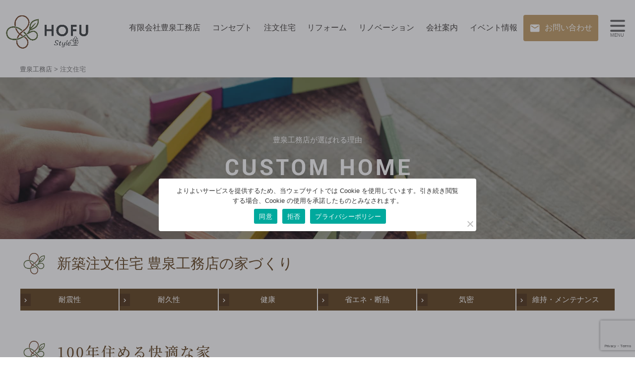

--- FILE ---
content_type: text/html; charset=UTF-8
request_url: https://www.toyoizumikoumuten.com/order
body_size: 16417
content:
<!DOCTYPE html>
<!--[if IE 7]>
<html class="ie ie7" dir="ltr" lang="ja" prefix="og: https://ogp.me/ns#">
<![endif]-->
<!--[if IE 8]>
<html class="ie ie8" dir="ltr" lang="ja" prefix="og: https://ogp.me/ns#">
<![endif]-->
<!--[if !(IE 7) | !(IE 8)  ]><!-->
<html dir="ltr" lang="ja" prefix="og: https://ogp.me/ns#">
<!--<![endif]--><head>

<meta charset="UTF-8" />
<meta name="viewport" content="width=device-width, initial-scale=1.0" />
<meta name="SKYPE_TOOLBAR" content="SKYPE_TOOLBAR_PARSER_COMPATIBLE" />
<title>注文住宅 | 高性能な家なら豊泉工務店豊泉工務店</title>

<link rel="profile" href="https://gmpg.org/xfn/11" />

<!--[if lt IE 9]>
<script src="https://www.toyoizumikoumuten.com/wp-content/themes/hublog5/js/html5.js" type="text/javascript"></script>
<![endif]-->

		<!-- All in One SEO 4.9.3 - aioseo.com -->
	<meta name="robots" content="max-image-preview:large" />
	<link rel="canonical" href="https://www.toyoizumikoumuten.com/order" />
	<meta name="generator" content="All in One SEO (AIOSEO) 4.9.3" />
		<meta property="og:locale" content="ja_JP" />
		<meta property="og:site_name" content="豊泉工務店 | 東京都武蔵村山市　リフォーム施工一級建築士事務所｜有限会社豊泉工務店" />
		<meta property="og:type" content="article" />
		<meta property="og:title" content="注文住宅 | 高性能な家なら豊泉工務店" />
		<meta property="og:url" content="https://www.toyoizumikoumuten.com/order" />
		<meta property="article:published_time" content="2020-11-12T08:20:53+00:00" />
		<meta property="article:modified_time" content="2021-02-25T12:37:50+00:00" />
		<meta name="twitter:card" content="summary" />
		<meta name="twitter:title" content="注文住宅 | 高性能な家なら豊泉工務店" />
		<script type="application/ld+json" class="aioseo-schema">
			{"@context":"https:\/\/schema.org","@graph":[{"@type":"BreadcrumbList","@id":"https:\/\/www.toyoizumikoumuten.com\/order#breadcrumblist","itemListElement":[{"@type":"ListItem","@id":"https:\/\/www.toyoizumikoumuten.com#listItem","position":1,"name":"\u30db\u30fc\u30e0","item":"https:\/\/www.toyoizumikoumuten.com","nextItem":{"@type":"ListItem","@id":"https:\/\/www.toyoizumikoumuten.com\/order#listItem","name":"\u6ce8\u6587\u4f4f\u5b85"}},{"@type":"ListItem","@id":"https:\/\/www.toyoizumikoumuten.com\/order#listItem","position":2,"name":"\u6ce8\u6587\u4f4f\u5b85","previousItem":{"@type":"ListItem","@id":"https:\/\/www.toyoizumikoumuten.com#listItem","name":"\u30db\u30fc\u30e0"}}]},{"@type":"Organization","@id":"https:\/\/www.toyoizumikoumuten.com\/#organization","name":"\u8c4a\u6cc9\u5de5\u52d9\u5e97","description":"\u6771\u4eac\u90fd\u6b66\u8535\u6751\u5c71\u5e02\u3000\u30ea\u30d5\u30a9\u30fc\u30e0\u65bd\u5de5\u4e00\u7d1a\u5efa\u7bc9\u58eb\u4e8b\u52d9\u6240\uff5c\u6709\u9650\u4f1a\u793e\u8c4a\u6cc9\u5de5\u52d9\u5e97","url":"https:\/\/www.toyoizumikoumuten.com\/"},{"@type":"WebPage","@id":"https:\/\/www.toyoizumikoumuten.com\/order#webpage","url":"https:\/\/www.toyoizumikoumuten.com\/order","name":"\u6ce8\u6587\u4f4f\u5b85 | \u9ad8\u6027\u80fd\u306a\u5bb6\u306a\u3089\u8c4a\u6cc9\u5de5\u52d9\u5e97","inLanguage":"ja","isPartOf":{"@id":"https:\/\/www.toyoizumikoumuten.com\/#website"},"breadcrumb":{"@id":"https:\/\/www.toyoizumikoumuten.com\/order#breadcrumblist"},"datePublished":"2020-11-12T17:20:53+09:00","dateModified":"2021-02-25T21:37:50+09:00"},{"@type":"WebSite","@id":"https:\/\/www.toyoizumikoumuten.com\/#website","url":"https:\/\/www.toyoizumikoumuten.com\/","name":"\u6709\u9650\u4f1a\u793e\u8c4a\u6cc9\u5de5\u52d9\u5e97","description":"\u6771\u4eac\u90fd\u6b66\u8535\u6751\u5c71\u5e02\u3000\u30ea\u30d5\u30a9\u30fc\u30e0\u65bd\u5de5\u4e00\u7d1a\u5efa\u7bc9\u58eb\u4e8b\u52d9\u6240\uff5c\u6709\u9650\u4f1a\u793e\u8c4a\u6cc9\u5de5\u52d9\u5e97","inLanguage":"ja","publisher":{"@id":"https:\/\/www.toyoizumikoumuten.com\/#organization"}}]}
		</script>
		<!-- All in One SEO -->

<link rel='dns-prefetch' href='//webfonts.xserver.jp' />
<link rel='dns-prefetch' href='//www.googletagmanager.com' />
<link rel="alternate" title="oEmbed (JSON)" type="application/json+oembed" href="https://www.toyoizumikoumuten.com/wp-json/oembed/1.0/embed?url=https%3A%2F%2Fwww.toyoizumikoumuten.com%2Forder" />
<link rel="alternate" title="oEmbed (XML)" type="text/xml+oembed" href="https://www.toyoizumikoumuten.com/wp-json/oembed/1.0/embed?url=https%3A%2F%2Fwww.toyoizumikoumuten.com%2Forder&#038;format=xml" />
<style id='wp-img-auto-sizes-contain-inline-css' type='text/css'>
img:is([sizes=auto i],[sizes^="auto," i]){contain-intrinsic-size:3000px 1500px}
/*# sourceURL=wp-img-auto-sizes-contain-inline-css */
</style>
<style id='wp-emoji-styles-inline-css' type='text/css'>

	img.wp-smiley, img.emoji {
		display: inline !important;
		border: none !important;
		box-shadow: none !important;
		height: 1em !important;
		width: 1em !important;
		margin: 0 0.07em !important;
		vertical-align: -0.1em !important;
		background: none !important;
		padding: 0 !important;
	}
/*# sourceURL=wp-emoji-styles-inline-css */
</style>
<style id='wp-block-library-inline-css' type='text/css'>
:root{--wp-block-synced-color:#7a00df;--wp-block-synced-color--rgb:122,0,223;--wp-bound-block-color:var(--wp-block-synced-color);--wp-editor-canvas-background:#ddd;--wp-admin-theme-color:#007cba;--wp-admin-theme-color--rgb:0,124,186;--wp-admin-theme-color-darker-10:#006ba1;--wp-admin-theme-color-darker-10--rgb:0,107,160.5;--wp-admin-theme-color-darker-20:#005a87;--wp-admin-theme-color-darker-20--rgb:0,90,135;--wp-admin-border-width-focus:2px}@media (min-resolution:192dpi){:root{--wp-admin-border-width-focus:1.5px}}.wp-element-button{cursor:pointer}:root .has-very-light-gray-background-color{background-color:#eee}:root .has-very-dark-gray-background-color{background-color:#313131}:root .has-very-light-gray-color{color:#eee}:root .has-very-dark-gray-color{color:#313131}:root .has-vivid-green-cyan-to-vivid-cyan-blue-gradient-background{background:linear-gradient(135deg,#00d084,#0693e3)}:root .has-purple-crush-gradient-background{background:linear-gradient(135deg,#34e2e4,#4721fb 50%,#ab1dfe)}:root .has-hazy-dawn-gradient-background{background:linear-gradient(135deg,#faaca8,#dad0ec)}:root .has-subdued-olive-gradient-background{background:linear-gradient(135deg,#fafae1,#67a671)}:root .has-atomic-cream-gradient-background{background:linear-gradient(135deg,#fdd79a,#004a59)}:root .has-nightshade-gradient-background{background:linear-gradient(135deg,#330968,#31cdcf)}:root .has-midnight-gradient-background{background:linear-gradient(135deg,#020381,#2874fc)}:root{--wp--preset--font-size--normal:16px;--wp--preset--font-size--huge:42px}.has-regular-font-size{font-size:1em}.has-larger-font-size{font-size:2.625em}.has-normal-font-size{font-size:var(--wp--preset--font-size--normal)}.has-huge-font-size{font-size:var(--wp--preset--font-size--huge)}.has-text-align-center{text-align:center}.has-text-align-left{text-align:left}.has-text-align-right{text-align:right}.has-fit-text{white-space:nowrap!important}#end-resizable-editor-section{display:none}.aligncenter{clear:both}.items-justified-left{justify-content:flex-start}.items-justified-center{justify-content:center}.items-justified-right{justify-content:flex-end}.items-justified-space-between{justify-content:space-between}.screen-reader-text{border:0;clip-path:inset(50%);height:1px;margin:-1px;overflow:hidden;padding:0;position:absolute;width:1px;word-wrap:normal!important}.screen-reader-text:focus{background-color:#ddd;clip-path:none;color:#444;display:block;font-size:1em;height:auto;left:5px;line-height:normal;padding:15px 23px 14px;text-decoration:none;top:5px;width:auto;z-index:100000}html :where(.has-border-color){border-style:solid}html :where([style*=border-top-color]){border-top-style:solid}html :where([style*=border-right-color]){border-right-style:solid}html :where([style*=border-bottom-color]){border-bottom-style:solid}html :where([style*=border-left-color]){border-left-style:solid}html :where([style*=border-width]){border-style:solid}html :where([style*=border-top-width]){border-top-style:solid}html :where([style*=border-right-width]){border-right-style:solid}html :where([style*=border-bottom-width]){border-bottom-style:solid}html :where([style*=border-left-width]){border-left-style:solid}html :where(img[class*=wp-image-]){height:auto;max-width:100%}:where(figure){margin:0 0 1em}html :where(.is-position-sticky){--wp-admin--admin-bar--position-offset:var(--wp-admin--admin-bar--height,0px)}@media screen and (max-width:600px){html :where(.is-position-sticky){--wp-admin--admin-bar--position-offset:0px}}

/*# sourceURL=wp-block-library-inline-css */
</style><style id='global-styles-inline-css' type='text/css'>
:root{--wp--preset--aspect-ratio--square: 1;--wp--preset--aspect-ratio--4-3: 4/3;--wp--preset--aspect-ratio--3-4: 3/4;--wp--preset--aspect-ratio--3-2: 3/2;--wp--preset--aspect-ratio--2-3: 2/3;--wp--preset--aspect-ratio--16-9: 16/9;--wp--preset--aspect-ratio--9-16: 9/16;--wp--preset--color--black: #000000;--wp--preset--color--cyan-bluish-gray: #abb8c3;--wp--preset--color--white: #ffffff;--wp--preset--color--pale-pink: #f78da7;--wp--preset--color--vivid-red: #cf2e2e;--wp--preset--color--luminous-vivid-orange: #ff6900;--wp--preset--color--luminous-vivid-amber: #fcb900;--wp--preset--color--light-green-cyan: #7bdcb5;--wp--preset--color--vivid-green-cyan: #00d084;--wp--preset--color--pale-cyan-blue: #8ed1fc;--wp--preset--color--vivid-cyan-blue: #0693e3;--wp--preset--color--vivid-purple: #9b51e0;--wp--preset--gradient--vivid-cyan-blue-to-vivid-purple: linear-gradient(135deg,rgb(6,147,227) 0%,rgb(155,81,224) 100%);--wp--preset--gradient--light-green-cyan-to-vivid-green-cyan: linear-gradient(135deg,rgb(122,220,180) 0%,rgb(0,208,130) 100%);--wp--preset--gradient--luminous-vivid-amber-to-luminous-vivid-orange: linear-gradient(135deg,rgb(252,185,0) 0%,rgb(255,105,0) 100%);--wp--preset--gradient--luminous-vivid-orange-to-vivid-red: linear-gradient(135deg,rgb(255,105,0) 0%,rgb(207,46,46) 100%);--wp--preset--gradient--very-light-gray-to-cyan-bluish-gray: linear-gradient(135deg,rgb(238,238,238) 0%,rgb(169,184,195) 100%);--wp--preset--gradient--cool-to-warm-spectrum: linear-gradient(135deg,rgb(74,234,220) 0%,rgb(151,120,209) 20%,rgb(207,42,186) 40%,rgb(238,44,130) 60%,rgb(251,105,98) 80%,rgb(254,248,76) 100%);--wp--preset--gradient--blush-light-purple: linear-gradient(135deg,rgb(255,206,236) 0%,rgb(152,150,240) 100%);--wp--preset--gradient--blush-bordeaux: linear-gradient(135deg,rgb(254,205,165) 0%,rgb(254,45,45) 50%,rgb(107,0,62) 100%);--wp--preset--gradient--luminous-dusk: linear-gradient(135deg,rgb(255,203,112) 0%,rgb(199,81,192) 50%,rgb(65,88,208) 100%);--wp--preset--gradient--pale-ocean: linear-gradient(135deg,rgb(255,245,203) 0%,rgb(182,227,212) 50%,rgb(51,167,181) 100%);--wp--preset--gradient--electric-grass: linear-gradient(135deg,rgb(202,248,128) 0%,rgb(113,206,126) 100%);--wp--preset--gradient--midnight: linear-gradient(135deg,rgb(2,3,129) 0%,rgb(40,116,252) 100%);--wp--preset--font-size--small: 13px;--wp--preset--font-size--medium: 20px;--wp--preset--font-size--large: 36px;--wp--preset--font-size--x-large: 42px;--wp--preset--spacing--20: 0.44rem;--wp--preset--spacing--30: 0.67rem;--wp--preset--spacing--40: 1rem;--wp--preset--spacing--50: 1.5rem;--wp--preset--spacing--60: 2.25rem;--wp--preset--spacing--70: 3.38rem;--wp--preset--spacing--80: 5.06rem;--wp--preset--shadow--natural: 6px 6px 9px rgba(0, 0, 0, 0.2);--wp--preset--shadow--deep: 12px 12px 50px rgba(0, 0, 0, 0.4);--wp--preset--shadow--sharp: 6px 6px 0px rgba(0, 0, 0, 0.2);--wp--preset--shadow--outlined: 6px 6px 0px -3px rgb(255, 255, 255), 6px 6px rgb(0, 0, 0);--wp--preset--shadow--crisp: 6px 6px 0px rgb(0, 0, 0);}:where(.is-layout-flex){gap: 0.5em;}:where(.is-layout-grid){gap: 0.5em;}body .is-layout-flex{display: flex;}.is-layout-flex{flex-wrap: wrap;align-items: center;}.is-layout-flex > :is(*, div){margin: 0;}body .is-layout-grid{display: grid;}.is-layout-grid > :is(*, div){margin: 0;}:where(.wp-block-columns.is-layout-flex){gap: 2em;}:where(.wp-block-columns.is-layout-grid){gap: 2em;}:where(.wp-block-post-template.is-layout-flex){gap: 1.25em;}:where(.wp-block-post-template.is-layout-grid){gap: 1.25em;}.has-black-color{color: var(--wp--preset--color--black) !important;}.has-cyan-bluish-gray-color{color: var(--wp--preset--color--cyan-bluish-gray) !important;}.has-white-color{color: var(--wp--preset--color--white) !important;}.has-pale-pink-color{color: var(--wp--preset--color--pale-pink) !important;}.has-vivid-red-color{color: var(--wp--preset--color--vivid-red) !important;}.has-luminous-vivid-orange-color{color: var(--wp--preset--color--luminous-vivid-orange) !important;}.has-luminous-vivid-amber-color{color: var(--wp--preset--color--luminous-vivid-amber) !important;}.has-light-green-cyan-color{color: var(--wp--preset--color--light-green-cyan) !important;}.has-vivid-green-cyan-color{color: var(--wp--preset--color--vivid-green-cyan) !important;}.has-pale-cyan-blue-color{color: var(--wp--preset--color--pale-cyan-blue) !important;}.has-vivid-cyan-blue-color{color: var(--wp--preset--color--vivid-cyan-blue) !important;}.has-vivid-purple-color{color: var(--wp--preset--color--vivid-purple) !important;}.has-black-background-color{background-color: var(--wp--preset--color--black) !important;}.has-cyan-bluish-gray-background-color{background-color: var(--wp--preset--color--cyan-bluish-gray) !important;}.has-white-background-color{background-color: var(--wp--preset--color--white) !important;}.has-pale-pink-background-color{background-color: var(--wp--preset--color--pale-pink) !important;}.has-vivid-red-background-color{background-color: var(--wp--preset--color--vivid-red) !important;}.has-luminous-vivid-orange-background-color{background-color: var(--wp--preset--color--luminous-vivid-orange) !important;}.has-luminous-vivid-amber-background-color{background-color: var(--wp--preset--color--luminous-vivid-amber) !important;}.has-light-green-cyan-background-color{background-color: var(--wp--preset--color--light-green-cyan) !important;}.has-vivid-green-cyan-background-color{background-color: var(--wp--preset--color--vivid-green-cyan) !important;}.has-pale-cyan-blue-background-color{background-color: var(--wp--preset--color--pale-cyan-blue) !important;}.has-vivid-cyan-blue-background-color{background-color: var(--wp--preset--color--vivid-cyan-blue) !important;}.has-vivid-purple-background-color{background-color: var(--wp--preset--color--vivid-purple) !important;}.has-black-border-color{border-color: var(--wp--preset--color--black) !important;}.has-cyan-bluish-gray-border-color{border-color: var(--wp--preset--color--cyan-bluish-gray) !important;}.has-white-border-color{border-color: var(--wp--preset--color--white) !important;}.has-pale-pink-border-color{border-color: var(--wp--preset--color--pale-pink) !important;}.has-vivid-red-border-color{border-color: var(--wp--preset--color--vivid-red) !important;}.has-luminous-vivid-orange-border-color{border-color: var(--wp--preset--color--luminous-vivid-orange) !important;}.has-luminous-vivid-amber-border-color{border-color: var(--wp--preset--color--luminous-vivid-amber) !important;}.has-light-green-cyan-border-color{border-color: var(--wp--preset--color--light-green-cyan) !important;}.has-vivid-green-cyan-border-color{border-color: var(--wp--preset--color--vivid-green-cyan) !important;}.has-pale-cyan-blue-border-color{border-color: var(--wp--preset--color--pale-cyan-blue) !important;}.has-vivid-cyan-blue-border-color{border-color: var(--wp--preset--color--vivid-cyan-blue) !important;}.has-vivid-purple-border-color{border-color: var(--wp--preset--color--vivid-purple) !important;}.has-vivid-cyan-blue-to-vivid-purple-gradient-background{background: var(--wp--preset--gradient--vivid-cyan-blue-to-vivid-purple) !important;}.has-light-green-cyan-to-vivid-green-cyan-gradient-background{background: var(--wp--preset--gradient--light-green-cyan-to-vivid-green-cyan) !important;}.has-luminous-vivid-amber-to-luminous-vivid-orange-gradient-background{background: var(--wp--preset--gradient--luminous-vivid-amber-to-luminous-vivid-orange) !important;}.has-luminous-vivid-orange-to-vivid-red-gradient-background{background: var(--wp--preset--gradient--luminous-vivid-orange-to-vivid-red) !important;}.has-very-light-gray-to-cyan-bluish-gray-gradient-background{background: var(--wp--preset--gradient--very-light-gray-to-cyan-bluish-gray) !important;}.has-cool-to-warm-spectrum-gradient-background{background: var(--wp--preset--gradient--cool-to-warm-spectrum) !important;}.has-blush-light-purple-gradient-background{background: var(--wp--preset--gradient--blush-light-purple) !important;}.has-blush-bordeaux-gradient-background{background: var(--wp--preset--gradient--blush-bordeaux) !important;}.has-luminous-dusk-gradient-background{background: var(--wp--preset--gradient--luminous-dusk) !important;}.has-pale-ocean-gradient-background{background: var(--wp--preset--gradient--pale-ocean) !important;}.has-electric-grass-gradient-background{background: var(--wp--preset--gradient--electric-grass) !important;}.has-midnight-gradient-background{background: var(--wp--preset--gradient--midnight) !important;}.has-small-font-size{font-size: var(--wp--preset--font-size--small) !important;}.has-medium-font-size{font-size: var(--wp--preset--font-size--medium) !important;}.has-large-font-size{font-size: var(--wp--preset--font-size--large) !important;}.has-x-large-font-size{font-size: var(--wp--preset--font-size--x-large) !important;}
/*# sourceURL=global-styles-inline-css */
</style>

<style id='classic-theme-styles-inline-css' type='text/css'>
/*! This file is auto-generated */
.wp-block-button__link{color:#fff;background-color:#32373c;border-radius:9999px;box-shadow:none;text-decoration:none;padding:calc(.667em + 2px) calc(1.333em + 2px);font-size:1.125em}.wp-block-file__button{background:#32373c;color:#fff;text-decoration:none}
/*# sourceURL=/wp-includes/css/classic-themes.min.css */
</style>
<link rel='stylesheet' id='contact-form-7-css' href='https://www.toyoizumikoumuten.com/wp-content/plugins/contact-form-7/includes/css/styles.css?ver=6.1.4' type='text/css' media='all' />
<link rel='stylesheet' id='cookie-notice-front-css' href='https://www.toyoizumikoumuten.com/wp-content/plugins/cookie-notice/css/front.min.css?ver=2.5.11' type='text/css' media='all' />
<link rel='stylesheet' id='sbtt-style-css' href='https://www.toyoizumikoumuten.com/wp-content/plugins/simple-back-to-top//css/sbtt-front.css?ver=f567538092b0d16371ab271fa0b8c65e' type='text/css' media='all' />
<link rel='stylesheet' id='fontawesome-css-6-css' href='https://www.toyoizumikoumuten.com/wp-content/plugins/wp-font-awesome/font-awesome/css/fontawesome-all.min.css?ver=1.8.0' type='text/css' media='all' />
<link rel='stylesheet' id='fontawesome-css-4-css' href='https://www.toyoizumikoumuten.com/wp-content/plugins/wp-font-awesome/font-awesome/css/v4-shims.min.css?ver=1.8.0' type='text/css' media='all' />
<link rel='stylesheet' id='style-common-css' href='https://www.toyoizumikoumuten.com/wp-content/themes/hublog5/common.css?5_2_17&#038;ver=6.9' type='text/css' media='all' />
<link rel='stylesheet' id='style-css' href='https://www.toyoizumikoumuten.com/wp-content/themes/toyoizumi2022/style.min.css?20251216002&#038;ver=6.9' type='text/css' media='all' />
<link rel='stylesheet' id='wp-pagenavi-css' href='https://www.toyoizumikoumuten.com/wp-content/plugins/wp-pagenavi/pagenavi-css.css?ver=2.70' type='text/css' media='all' />
<link rel='stylesheet' id='jquery.lightbox.min.css-css' href='https://www.toyoizumikoumuten.com/wp-content/plugins/wp-jquery-lightbox/lightboxes/wp-jquery-lightbox/styles/lightbox.min.css?ver=1769102496' type='text/css' media='all' />
<link rel='stylesheet' id='jqlb-overrides-css' href='https://www.toyoizumikoumuten.com/wp-content/plugins/wp-jquery-lightbox/lightboxes/wp-jquery-lightbox/styles/overrides.css?ver=1769102496' type='text/css' media='all' />
<style id='jqlb-overrides-inline-css' type='text/css'>

			#outerImageContainer {
				box-shadow: 0 0 4px 2px rgba(0,0,0,.2);
			}
			#imageContainer{
				padding: 8px;
			}
			#imageDataContainer {
				box-shadow: none;
				z-index: auto;
			}
			#prevArrow,
			#nextArrow{
				background-color: #ffffff;
				color: #000000;
			}
/*# sourceURL=jqlb-overrides-inline-css */
</style>
<script type="text/javascript" src="https://www.toyoizumikoumuten.com/wp-includes/js/jquery/jquery.min.js?ver=3.7.1" id="jquery-core-js"></script>
<script type="text/javascript" src="https://www.toyoizumikoumuten.com/wp-includes/js/jquery/jquery-migrate.min.js?ver=3.4.1" id="jquery-migrate-js"></script>
<script type="text/javascript" src="//webfonts.xserver.jp/js/xserverv3.js?fadein=0&amp;ver=2.0.9" id="typesquare_std-js"></script>
<script type="text/javascript" id="cookie-notice-front-js-before">
/* <![CDATA[ */
var cnArgs = {"ajaxUrl":"https:\/\/www.toyoizumikoumuten.com\/wp-admin\/admin-ajax.php","nonce":"b14823a731","hideEffect":"fade","position":"bottom","onScroll":false,"onScrollOffset":100,"onClick":false,"cookieName":"cookie_notice_accepted","cookieTime":7862400,"cookieTimeRejected":7862400,"globalCookie":false,"redirection":false,"cache":false,"revokeCookies":true,"revokeCookiesOpt":"manual"};

//# sourceURL=cookie-notice-front-js-before
/* ]]> */
</script>
<script type="text/javascript" src="https://www.toyoizumikoumuten.com/wp-content/plugins/cookie-notice/js/front.min.js?ver=2.5.11" id="cookie-notice-front-js"></script>
<script type="text/javascript" id="sbtt-scripts-js-extra">
/* <![CDATA[ */
var sbttback = {"sbttimg":"https://www.toyoizumikoumuten.com/wp-content/plugins/simple-back-to-top/images/backtotop.png"};
//# sourceURL=sbtt-scripts-js-extra
/* ]]> */
</script>
<script type="text/javascript" src="https://www.toyoizumikoumuten.com/wp-content/plugins/simple-back-to-top//js/sbtt.js?ver=f567538092b0d16371ab271fa0b8c65e" id="sbtt-scripts-js"></script>

<!-- Site Kit によって追加された Google タグ（gtag.js）スニペット -->
<!-- Google アナリティクス スニペット (Site Kit が追加) -->
<script type="text/javascript" src="https://www.googletagmanager.com/gtag/js?id=GT-TW5MV7S" id="google_gtagjs-js" async></script>
<script type="text/javascript" id="google_gtagjs-js-after">
/* <![CDATA[ */
window.dataLayer = window.dataLayer || [];function gtag(){dataLayer.push(arguments);}
gtag("set","linker",{"domains":["www.toyoizumikoumuten.com"]});
gtag("js", new Date());
gtag("set", "developer_id.dZTNiMT", true);
gtag("config", "GT-TW5MV7S");
//# sourceURL=google_gtagjs-js-after
/* ]]> */
</script>
<link rel="https://api.w.org/" href="https://www.toyoizumikoumuten.com/wp-json/" /><link rel="alternate" title="JSON" type="application/json" href="https://www.toyoizumikoumuten.com/wp-json/wp/v2/pages/108" /><meta name="generator" content="Site Kit by Google 1.170.0" /><style type="text/css">.recentcomments a{display:inline !important;padding:0 !important;margin:0 !important;}</style><link rel="icon" href="https://www.toyoizumikoumuten.com/wp-content/uploads/2025/12/cropped-LM-HFS03-1-32x32.jpg" sizes="32x32" />
<link rel="icon" href="https://www.toyoizumikoumuten.com/wp-content/uploads/2025/12/cropped-LM-HFS03-1-192x192.jpg" sizes="192x192" />
<link rel="apple-touch-icon" href="https://www.toyoizumikoumuten.com/wp-content/uploads/2025/12/cropped-LM-HFS03-1-180x180.jpg" />
<meta name="msapplication-TileImage" content="https://www.toyoizumikoumuten.com/wp-content/uploads/2025/12/cropped-LM-HFS03-1-270x270.jpg" />

<script src="https://ajax.googleapis.com/ajax/libs/jquery/1/jquery.min.js"></script>

<link rel="stylesheet" href="https://www.toyoizumikoumuten.com/wp-content/themes/hublog5/print.css" type="text/css" media="print" />
	
	
<!-- css -->
<!--link rel="stylesheet" href="https://stackpath.bootstrapcdn.com/bootstrap/4.3.1/css/bootstrap.min.css"-->
<link rel="stylesheet" href="https://stackpath.bootstrapcdn.com/bootstrap/4.5.0/css/bootstrap.min.css" integrity="sha384-9aIt2nRpC12Uk9gS9baDl411NQApFmC26EwAOH8WgZl5MYYxFfc+NcPb1dKGj7Sk" crossorigin="anonymous">
<link rel="stylesheet" href="https://www.toyoizumikoumuten.com/wp-content/themes/toyoizumi2022/style.css">
<link href="https://fonts.googleapis.com/icon?family=Material+Icons" rel="stylesheet">
	
</head>



<body data-rsssl=1 class="wp-singular page-template page-template-htmlpage_onecolumn_notitle page-template-htmlpage_onecolumn_notitle-php page page-id-108 page-parent wp-theme-hublog5 wp-child-theme-toyoizumi2022 cookies-not-set page-order">


<header id="header">
<div id="globalheader">
<div class="sitetitle maxw-190">
<a class="w100 maxw-190" href="/" >
<span class="w100"><img src="https://www.toyoizumikoumuten.com/wp-content/themes/toyoizumi2022/images/sitetitle.webp" alt="「HOFU style」"></span>
</a><span class="d-lg-none">有限会社豊泉工務店</span>
</div>

<nav id="headnav" class="d-none d-lg-block">
  <div class="home-menu">
  <ul class="menu">
    <li id="menu-item-98" class="menu-item menu-item-type-custom menu-item-object-custom menu-item-home menu-item-98"><a href="https://www.toyoizumikoumuten.com/">有限会社豊泉工務店</a></li>
<li id="menu-item-102" class="menu-item menu-item-type-post_type menu-item-object-page menu-item-102"><a href="https://www.toyoizumikoumuten.com/concept">コンセプト</a></li>
<li id="menu-item-104" class="menu-item menu-item-type-custom menu-item-object-custom current-menu-ancestor current-menu-parent menu-item-has-children menu-item-104"><a>注文住宅</a>
<ul class="sub-menu">
	<li id="menu-item-1409" class="menu-item menu-item-type-custom menu-item-object-custom menu-item-1409"><a href="https://www.toyoizumikoumuten.com/ex_cat/shinchiku">施工事例</a></li>
	<li id="menu-item-107" class="menu-item menu-item-type-custom menu-item-object-custom current-menu-item menu-item-107"><a href="https://www.toyoizumikoumuten.com/order" aria-current="page">建物仕様</a></li>
	<li id="menu-item-1410" class="menu-item menu-item-type-custom menu-item-object-custom menu-item-1410"><a href="/trettio">TRETTIO</a></li>
</ul>
</li>
<li id="menu-item-118" class="menu-item menu-item-type-custom menu-item-object-custom menu-item-has-children menu-item-118"><a>リフォーム</a>
<ul class="sub-menu">
	<li id="menu-item-1412" class="menu-item menu-item-type-custom menu-item-object-custom menu-item-1412"><a href="https://www.toyoizumikoumuten.com/reform">施工事例</a></li>
	<li id="menu-item-1413" class="menu-item menu-item-type-custom menu-item-object-custom menu-item-1413"><a href="https://www.toyoizumikoumuten.com/reformwork">建物仕様</a></li>
	<li id="menu-item-1414" class="menu-item menu-item-type-custom menu-item-object-custom menu-item-1414"><a href="/sw_reform">SW断熱リフォーム</a></li>
</ul>
</li>
<li id="menu-item-1415" class="menu-item menu-item-type-custom menu-item-object-custom menu-item-has-children menu-item-1415"><a>リノベーション</a>
<ul class="sub-menu">
	<li id="menu-item-1416" class="menu-item menu-item-type-custom menu-item-object-custom menu-item-1416"><a href="https://www.toyoizumikoumuten.com/renovation">建物仕様</a></li>
</ul>
</li>
<li id="menu-item-96" class="menu-item menu-item-type-post_type menu-item-object-page menu-item-96"><a href="https://www.toyoizumikoumuten.com/about">会社案内</a></li>
<li id="menu-item-2564" class="menu-item menu-item-type-custom menu-item-object-custom menu-item-has-children menu-item-2564"><a href="https://www.ie-miru.jp/cms/yoyaku/160116">イベント情報</a>
<ul class="sub-menu">
	<li id="menu-item-2565" class="menu-item menu-item-type-custom menu-item-object-custom menu-item-2565"><a href="https://www.toyoizumikoumuten.com/category/news">ニュース＆トピックス</a></li>
	<li id="menu-item-2566" class="menu-item menu-item-type-custom menu-item-object-custom menu-item-2566"><a href="https://www.toyoizumikoumuten.com/category/blog">ブログ</a></li>
</ul>
</li>
   <li class="links_offer to_inquiry pr-xl-2"><a class="rounded bg_key02" href="/inquiry?title=注文住宅">お問い合わせ</a> </li>
  </ul>
</div>
</nav>
</div>
</header>
	
<div id="breadcrumb" class="breadcrumbs" vocab="https://schema.org/" typeof="BreadcrumbList">
  <div class="wrapper inbox">
    <span property="itemListElement" typeof="ListItem"><a property="item" typeof="WebPage" title="豊泉工務店へ移動する" href="https://www.toyoizumikoumuten.com" class="home" ><span property="name">豊泉工務店</span></a><meta property="position" content="1"></span> &gt; <span property="itemListElement" typeof="ListItem"><span property="name" class="post post-page current-item">注文住宅</span><meta property="url" content="https://www.toyoizumikoumuten.com/order"><meta property="position" content="2"></span>  </div>
</div>
<header id="topinfo" class="page_header order">
  <h1> <span class="subttl">豊泉工務店が選ばれる理由</span> <span class="ttl_img maxw-480 w100"> <img src="https://www.toyoizumikoumuten.com/wp-content/themes/toyoizumi2022/images/pg_hdr-customhome-title@2x.png" alt="REASON" title="注文住宅"/> </span> </h1>
</header>


<header class="entry-header wrapper">
<span class="entry-title border-top-0"><span class="">
新築注文住宅 豊泉工務店の家づくり</span></span>
</header>





<main role="main" id="main" class="page-order" ontouchstart=""><div id="container" class="page widecolumn htmlpage">
  <div id="content" role="main">
        <article class="entry-content clearfix">
                  


<div class="pagetab pagetab-main">
  <div class="menu-order-nav-container"><ul id="menu-order-nav" class="menu"><li id="menu-item-290" class="menu-item menu-item-type-post_type menu-item-object-page menu-item-290"><a href="https://www.toyoizumikoumuten.com/order/order-taishin">耐震性</a></li>
<li id="menu-item-289" class="menu-item menu-item-type-post_type menu-item-object-page menu-item-289"><a href="https://www.toyoizumikoumuten.com/order/order-taikyu">耐久性</a></li>
<li id="menu-item-286" class="menu-item menu-item-type-post_type menu-item-object-page menu-item-286"><a href="https://www.toyoizumikoumuten.com/order/order-kenkou">健康</a></li>
<li id="menu-item-287" class="menu-item menu-item-type-post_type menu-item-object-page menu-item-287"><a href="https://www.toyoizumikoumuten.com/order/order-shouene">省エネ・断熱</a></li>
<li id="menu-item-395" class="menu-item menu-item-type-post_type menu-item-object-page menu-item-395"><a href="https://www.toyoizumikoumuten.com/order/order-kimitsu">気密</a></li>
<li id="menu-item-288" class="menu-item menu-item-type-post_type menu-item-object-page menu-item-288"><a href="https://www.toyoizumikoumuten.com/order/order-maintenance">維持・メンテナンス</a></li>
</ul></div></div>


  
<header class="entry-header">

<h1 class="entry-title border-0"><span class="mincho">
100年住める快適な家
</span></h1>
</header>



<p>経済性と住み心地を兼ね備えた世界に一つだけの家を実現するために、豊泉工務店は標準仕様に則って家づくりをしています。</p>

<p>基準があるからこそ、日々その基準を高めていく家づくりを可能にしています。</p>

<p>耐震、耐久、省エネ、維持メンテナンスなど、あなたらしい人生を見守り続ける建物標準仕様をご確認ください。</p>

<p>厳格な建物仕様があるからこそ、あなたらしく自由な発想でデザイン設計できるのです。</p>
<p>
100年住める快適な家をあなたらしいデザインで設計施工いたします。
</p>

<figure class="w100">
<img src="https://www.toyoizumikoumuten.com/wp-content/themes/toyoizumi2022/images/builder/order000.jpg" alt=""/> </figure>

<div class="pagetab pagetab-bottom">
  <div class="menu-order-nav-container"><ul id="menu-order-nav-1" class="menu"><li class="menu-item menu-item-type-post_type menu-item-object-page menu-item-290"><a href="https://www.toyoizumikoumuten.com/order/order-taishin">耐震性</a></li>
<li class="menu-item menu-item-type-post_type menu-item-object-page menu-item-289"><a href="https://www.toyoizumikoumuten.com/order/order-taikyu">耐久性</a></li>
<li class="menu-item menu-item-type-post_type menu-item-object-page menu-item-286"><a href="https://www.toyoizumikoumuten.com/order/order-kenkou">健康</a></li>
<li class="menu-item menu-item-type-post_type menu-item-object-page menu-item-287"><a href="https://www.toyoizumikoumuten.com/order/order-shouene">省エネ・断熱</a></li>
<li class="menu-item menu-item-type-post_type menu-item-object-page menu-item-395"><a href="https://www.toyoizumikoumuten.com/order/order-kimitsu">気密</a></li>
<li class="menu-item menu-item-type-post_type menu-item-object-page menu-item-288"><a href="https://www.toyoizumikoumuten.com/order/order-maintenance">維持・メンテナンス</a></li>
</ul></div></div>


</article>
<section id="home-reason" class="pt-1 pb-5">
  <div class="wrapper container">
    <header class="content_header mb-5">
      <h2 class="ttl mincho center">選ばれる理由</h2>

    </header>
    <ul class="row justify-content-between ">
      <li class="col-md-3 px-2 px-sm-3 col-6"><a class="w100" href="/order"> <img src="https://www.toyoizumikoumuten.com/wp-content/themes/toyoizumi2022/images/rsn_bnr-order@2x.webp" alt="注文住宅豊泉工務店の家づくり"><span>豊泉工務店の<br>新築注文住宅</span></a></li>
      <li class="col-md-3 px-2 px-sm-3 col-6"><a class="w100" href="/renovation"> <img src="https://www.toyoizumikoumuten.com/wp-content/themes/toyoizumi2022/images/rsn_bnr-renovation@2x.webp" alt="リノベーション、大規模改修"><span>老朽化した建物を最新の設備や<br>性能でリノベーション</span></a></li>
      <li class="col-md-3 px-2 px-sm-3 col-6"><a class="w100" href="/reformwork"> <img src="https://www.toyoizumikoumuten.com/wp-content/themes/toyoizumi2022/images/rsn_bnr-reformwork@2x.webp" alt="リフォーム　小さな工事・修繕もお任せください"><span>小さな工事でもリフォームは<br>当社にお任せください</span></a></li>
      <li class="col-md-3 px-2 px-sm-3 col-6"><a class="w100" href="/afterfollow"> <img src="https://www.toyoizumikoumuten.com/wp-content/themes/toyoizumi2022/images/rsn_bnr-afterfollow@2x.webp" alt="建てた後も安心なアフターフォローサービス"><span>建てた後も安心の<br>アフターフォローサービス</span></a></li>
      <li class="col-md-3 px-2 px-sm-3 col-6"><a class="w100" href="/iedukuri"> <img src="https://www.toyoizumikoumuten.com/wp-content/themes/toyoizumi2022/images/rsn_bnr-iedukuri@2x.webp" alt="家づくりの考え方"><span>ご依頼から完成までの<br>家づくりの正しい考え方</span></a></li>
      <li class="col-md-3 px-2 px-sm-3 col-6"><a class="w100" href="/reform-flow"> <img src="https://www.toyoizumikoumuten.com/wp-content/themes/toyoizumi2022/images/rsn_bnr-keiyaku-flow@2x.webp" alt="ご契約までの流れ"><span>リフォームのお問い合わせから<br>お引き渡しまでの流れ</span></a></li>
      <li class="col-md-3 px-2 px-sm-3 col-6"><a class="w100" href="/ohikiwatashi-flow"> <img src="https://www.toyoizumikoumuten.com/wp-content/themes/toyoizumi2022/images/rsn_bnr-ohikiwatashi-flow@2x.webp" alt="着工から引き渡しまでの流れ"><span>着工から<br>引渡しまでの流れ</span></a></li>
      <li class="col-md-3 px-2 px-sm-3 col-6"><a class="w100" href="/financialplan"> <img src="https://www.toyoizumikoumuten.com/wp-content/themes/toyoizumi2022/images/rsn_bnr-financialplan@2x.webp" alt="上手な資金計画"><span>上手な資金計画</span></a></li>
    </ul>
  </div>
</section>
<article class="entry-content">

          </article>
    <!-- .entry-content -->
    
            	  
	  
      	


	  
    
    <!--商品ページ共通-->
            






<div class="include-contact row justify-content-around mx-auto px-0 py-3 my-5 bg_key02 maxw-900 rounded shadow">
  <div class="col-lg-4 text-center align-self-center">
    <p class="w100 maxw-240 mx-auto"><img src="https://www.toyoizumikoumuten.com/wp-content/themes/toyoizumi2022/images/logo-footer02.webp" width="740" height="166" alt="豊泉工務店会社ロゴ"/></p>
  </div>
  <div class="col-lg-7 align-self-center text-center text-lg-left">
     
    <p class="lead my-3 mx-auto text-center">お気軽にどうぞご相談ください</p>
     
    <ul class="row container mx-auto px-0 justify-content-center">
      <li class="to_inquiry text-nowrap w-100 btn d-block mx-auto"> <a class="d-block bg_key01 mx-auto py-3" href="/inquiry?title=注文住宅">お問い合わせ</a> </li>
    </ul>
	  
    <div class="row container mx-auto px-0 pb-3">
      <div class="col-lg-6 align-self-center">
         
         
		  <span class="profile_inquiry_tel text-nowrap text-right">
                &nbsp;<span class="telnum ">042-560-3569&nbsp;</span>
                </span> </div>
      <div class="col-lg-6 align-self-center">
                <div class="profile_opening_hours  px-1" > 営業時間 9時～18時 </div>
                        <div class="profile_holiday px-1"> 定休日 日曜日 </div>
              </div>
    </div>
  </div>
</div>

<!--include-contact--> 
<br>
<div id="zeh_achievement" class="wrapper mt-5 mb-5 container-fluid">
  <div class="zeh1">
    <div  class="row">
      <div class="col-sm-3 col-md-2 col-5 mx-auto d-block"> <span class="w100 mb-3"><img class="" src="https://www.toyoizumikoumuten.com/wp-content/themes/toyoizumi2022/images/icon_zeh@2x.png"  alt="ZEHビルダー"/></span> </div>
      <!--L-->
      <div class="col-sm-9 col-md-10 col-12">
        <h2 class="title lead text-center text-sm-left">豊泉工務店は
			<span class="text-nowrap">ZEH<small>※</small>の普及に努めています！</span></h2>
        <p> ＺＥＨ（ゼッチ）とは、Net Zero Energy House（ネット・ゼロ・エネルギーハウス）の略。</p>
        <p>ネットゼロエネルギー住宅とは、建物の断熱化＋機器の高効率化により、使用エネルギーを削減し、さらに、太陽光発電などの創エネルギーを用いることで、エネルギー収支がゼロになる住宅のこと。</p>
      </div>
    </div>
  </div>
  <div class="zeh2">
	  <div class="zeh3"><p class="m-0">豊泉工務店の
		  <span class="text-nowrap">ZEH普及実績と今後の目標</span></p></div>
    <div class="zeh4 zeh_achievement"> <p>2025年度　戸建住宅の総建築数に対するZEH目標値は75％</p>
<hr>
<p>2024年度　戸建住宅の総建築数に対するZEH実績値は67％<br />
2023年度　戸建住宅の総建築数に対するZEH実績値は0％<br />
2022年度　戸建住宅の総建築数に対するZEH実績値は100％<br />
2021年度　戸建住宅の総建築数に対するZEH実績値は0％<br />
2020年度　戸建住宅の総建築数に対するZEH実績値は50％</p>
 </div>
  </div>
</div>
<!--hublog-inquiry-->
	
	
	

    <footer class="entry-utility page wrapper">
      <div class="entry-meta updated author"> <span class="date updated">
        2020/11/12        </span> <span class="author vcard">投稿者：<span class="fn">
        hublogadmin        </span></span> </div>
      <!--entry-meta-->
          </footer>
    <!-- .entry-utility --> 
    
  </div>
  <!-- #content --> 
  
</div>
<!-- #container -->

<style>
</style>
</main>

<!-- #main-->

<div id="wrapper" class="gnavi_set">
<a class="btn-gnavi"> <span></span> <span></span> <span></span>
<div class="btn-gnavi-menu">MENU</div>
</a>
<nav id="global-navi" class="pt-3">
    <div class="global-navi-inner container">
        <div id="global-navi-logo" class="wrapper mb-0 mb-md-4 pr-4 pr-md-2 pl-2 pb-3" style="border-bottom: 1px solid #fff;"> <a class=" maxw-600 row justify-content-center mx-0 mx-auto" href="/"><span class="col-6 w100 align-self-center"><img src="https://www.toyoizumikoumuten.com/wp-content/themes/toyoizumi2022/images/logo-footer.webp" alt="HOFU style"></span><span class="col-6 px-0 align-self-center">豊泉工務店</span></a> </div>
        <div class="gtn-contgact d-none">
            <div class="contact-tel"> <span class="profile_inquiry_tel">
                                &nbsp;<span class="telnum">042-560-3569&nbsp;</span>
                                </span> </div>
            <div class="inc_contact-btn">
                <ul class="btn_set row py-2 mx-auto px-0">
                    <li class="to_inquiry col-12 btn"> <a class="" href="/inquiry/?title=注文住宅">お問い合わせ</a> </li>
                </ul>
            </div>
        </div>
        <div class="gni-address mt-3">
            <nav id="access">
                <div class="home-menu">
  <ul class="menu">
    <li class="menu-item menu-item-type-custom menu-item-object-custom menu-item-home menu-item-98"><a href="https://www.toyoizumikoumuten.com/">有限会社豊泉工務店</a></li>
<li class="menu-item menu-item-type-post_type menu-item-object-page menu-item-102"><a href="https://www.toyoizumikoumuten.com/concept">コンセプト</a></li>
<li class="menu-item menu-item-type-custom menu-item-object-custom current-menu-ancestor current-menu-parent menu-item-has-children menu-item-104"><a>注文住宅</a>
<ul class="sub-menu">
	<li class="menu-item menu-item-type-custom menu-item-object-custom menu-item-1409"><a href="https://www.toyoizumikoumuten.com/ex_cat/shinchiku">施工事例</a></li>
	<li class="menu-item menu-item-type-custom menu-item-object-custom current-menu-item menu-item-107"><a href="https://www.toyoizumikoumuten.com/order" aria-current="page">建物仕様</a></li>
	<li class="menu-item menu-item-type-custom menu-item-object-custom menu-item-1410"><a href="/trettio">TRETTIO</a></li>
</ul>
</li>
<li class="menu-item menu-item-type-custom menu-item-object-custom menu-item-has-children menu-item-118"><a>リフォーム</a>
<ul class="sub-menu">
	<li class="menu-item menu-item-type-custom menu-item-object-custom menu-item-1412"><a href="https://www.toyoizumikoumuten.com/reform">施工事例</a></li>
	<li class="menu-item menu-item-type-custom menu-item-object-custom menu-item-1413"><a href="https://www.toyoizumikoumuten.com/reformwork">建物仕様</a></li>
	<li class="menu-item menu-item-type-custom menu-item-object-custom menu-item-1414"><a href="/sw_reform">SW断熱リフォーム</a></li>
</ul>
</li>
<li class="menu-item menu-item-type-custom menu-item-object-custom menu-item-has-children menu-item-1415"><a>リノベーション</a>
<ul class="sub-menu">
	<li class="menu-item menu-item-type-custom menu-item-object-custom menu-item-1416"><a href="https://www.toyoizumikoumuten.com/renovation">建物仕様</a></li>
</ul>
</li>
<li class="menu-item menu-item-type-post_type menu-item-object-page menu-item-96"><a href="https://www.toyoizumikoumuten.com/about">会社案内</a></li>
<li class="menu-item menu-item-type-custom menu-item-object-custom menu-item-has-children menu-item-2564"><a href="https://www.ie-miru.jp/cms/yoyaku/160116">イベント情報</a>
<ul class="sub-menu">
	<li class="menu-item menu-item-type-custom menu-item-object-custom menu-item-2565"><a href="https://www.toyoizumikoumuten.com/category/news">ニュース＆トピックス</a></li>
	<li class="menu-item menu-item-type-custom menu-item-object-custom menu-item-2566"><a href="https://www.toyoizumikoumuten.com/category/blog">ブログ</a></li>
</ul>
</li>
   <li class="links_offer to_inquiry pr-xl-2"><a class="rounded bg_key02" href="/inquiry?title=注文住宅">お問い合わせ</a> </li>
  </ul>
</div>
            </nav>
            <div class="snslink wrapper">
  <ul class="flexbox">
                          </ul>
</div>
            <div class="gtm-address">
                                <p class="profile_address">208-0032 東京都武蔵村山市三ツ木1-49-5</p>
                                                <span class="text-nowrap px-1">TEL： 042-560-3569 </span>
                                                <span class="text-nowrap px-1">FAX： 042-569-1925 </span>
                                                <div class="gni-time" class="m-4">
                                <span class="d-inline-block px-1">電話受付時間 9時～18時</span>
                                                <span class="d-block px-1">定休日　日曜日</span>
                            </div>
                    </div>
        <div class="global-navi-menu text-left mt-4">
            <div class=" f2">
                <div class="menu-f2-container"><ul id="menu-f2" class="menu"><li id="menu-item-263" class="menu-item menu-item-type-custom menu-item-object-custom current-menu-ancestor current-menu-parent menu-item-has-children menu-item-263"><a>《豊泉工務店の家づくり》</a>
<ul class="sub-menu">
	<li id="menu-item-264" class="menu-item menu-item-type-post_type menu-item-object-page menu-item-264"><a href="https://www.toyoizumikoumuten.com/concept">コンセプト</a></li>
	<li id="menu-item-265" class="menu-item menu-item-type-custom menu-item-object-custom menu-item-265"><a href="https://www.toyoizumikoumuten.com/example">施工事例</a></li>
	<li id="menu-item-273" class="menu-item menu-item-type-custom menu-item-object-custom menu-item-273"><a href="/voice">お客様の声</a></li>
	<li id="menu-item-266" class="menu-item menu-item-type-custom menu-item-object-custom current-menu-item menu-item-266"><a href="/order" aria-current="page">注文住宅（建物仕様）</a></li>
	<li id="menu-item-267" class="menu-item menu-item-type-custom menu-item-object-custom menu-item-267"><a href="/renovation">リノベーション（建物仕様）</a></li>
	<li id="menu-item-268" class="menu-item menu-item-type-custom menu-item-object-custom menu-item-268"><a href="/reformwork">リフォーム（建物仕様）</a></li>
</ul>
</li>
</ul></div>            </div>
            <div class=" f3">
                <div class="menu-f3-container"><ul id="menu-f3" class="menu"><li id="menu-item-269" class="menu-item menu-item-type-custom menu-item-object-custom menu-item-has-children menu-item-269"><a>《豊泉工務店の情報》</a>
<ul class="sub-menu">
	<li id="menu-item-274" class="menu-item menu-item-type-custom menu-item-object-custom menu-item-274"><a href="/category/news">ニュース＆トピックス</a></li>
	<li id="menu-item-275" class="menu-item menu-item-type-custom menu-item-object-custom menu-item-275"><a href="https://www.toyoizumikoumuten.com/category/event">イベント情報</a></li>
</ul>
</li>
</ul></div>            </div>
            <div class=" f4">
                <div class="menu-f4-container"><ul id="menu-f4" class="menu"><li id="menu-item-280" class="menu-item menu-item-type-custom menu-item-object-custom menu-item-has-children menu-item-280"><a>《豊泉工務店について》</a>
<ul class="sub-menu">
	<li id="menu-item-281" class="menu-item menu-item-type-post_type menu-item-object-page menu-item-281"><a href="https://www.toyoizumikoumuten.com/about">会社案内</a></li>
	<li id="menu-item-282" class="menu-item menu-item-type-post_type menu-item-object-page menu-item-282"><a href="https://www.toyoizumikoumuten.com/inquiry">お問い合わせ</a></li>
	<li id="menu-item-527" class="menu-item menu-item-type-post_type menu-item-object-page menu-item-privacy-policy menu-item-527"><a rel="privacy-policy" href="https://www.toyoizumikoumuten.com/privacy">プライバシーポリシー</a></li>
</ul>
</li>
</ul></div>            </div>
            <div class=" f5">
                            </div>
        </div>
    </div>
    </div>
    </nav>
</div>
<footer class="" id="footer">
    <div id="footer_inbox">
        <div class="wrapper pt-5 pb-5">
            <div class="footer-navi-menu text-left my-4">
                <div class=" f1">
                    <div class="menu-f1-container"><ul id="menu-f1" class="menu"><li id="menu-item-262" class="menu-item menu-item-type-custom menu-item-object-custom menu-item-home menu-item-262"><a href="https://www.toyoizumikoumuten.com/">HOME</a></li>
</ul></div>                </div>
                <div class=" f2">
                    <div class="menu-f2-container"><ul id="menu-f2-1" class="menu"><li class="menu-item menu-item-type-custom menu-item-object-custom current-menu-ancestor current-menu-parent menu-item-has-children menu-item-263"><a>《豊泉工務店の家づくり》</a>
<ul class="sub-menu">
	<li class="menu-item menu-item-type-post_type menu-item-object-page menu-item-264"><a href="https://www.toyoizumikoumuten.com/concept">コンセプト</a></li>
	<li class="menu-item menu-item-type-custom menu-item-object-custom menu-item-265"><a href="https://www.toyoizumikoumuten.com/example">施工事例</a></li>
	<li class="menu-item menu-item-type-custom menu-item-object-custom menu-item-273"><a href="/voice">お客様の声</a></li>
	<li class="menu-item menu-item-type-custom menu-item-object-custom current-menu-item menu-item-266"><a href="/order" aria-current="page">注文住宅（建物仕様）</a></li>
	<li class="menu-item menu-item-type-custom menu-item-object-custom menu-item-267"><a href="/renovation">リノベーション（建物仕様）</a></li>
	<li class="menu-item menu-item-type-custom menu-item-object-custom menu-item-268"><a href="/reformwork">リフォーム（建物仕様）</a></li>
</ul>
</li>
</ul></div>                </div>
                <div class=" f3">
                    <div class="menu-f3-container"><ul id="menu-f3-1" class="menu"><li class="menu-item menu-item-type-custom menu-item-object-custom menu-item-has-children menu-item-269"><a>《豊泉工務店の情報》</a>
<ul class="sub-menu">
	<li class="menu-item menu-item-type-custom menu-item-object-custom menu-item-274"><a href="/category/news">ニュース＆トピックス</a></li>
	<li class="menu-item menu-item-type-custom menu-item-object-custom menu-item-275"><a href="https://www.toyoizumikoumuten.com/category/event">イベント情報</a></li>
</ul>
</li>
</ul></div>                </div>
                <div class=" f4">
                    <div class="menu-f4-container"><ul id="menu-f4-1" class="menu"><li class="menu-item menu-item-type-custom menu-item-object-custom menu-item-has-children menu-item-280"><a>《豊泉工務店について》</a>
<ul class="sub-menu">
	<li class="menu-item menu-item-type-post_type menu-item-object-page menu-item-281"><a href="https://www.toyoizumikoumuten.com/about">会社案内</a></li>
	<li class="menu-item menu-item-type-post_type menu-item-object-page menu-item-282"><a href="https://www.toyoizumikoumuten.com/inquiry">お問い合わせ</a></li>
	<li class="menu-item menu-item-type-post_type menu-item-object-page menu-item-privacy-policy menu-item-527"><a rel="privacy-policy" href="https://www.toyoizumikoumuten.com/privacy">プライバシーポリシー</a></li>
</ul>
</li>
</ul></div>                </div>
                <div class=" f5">
                                    </div>
            </div>
            <div id="foot-offer" class="d-block d-lg-none">
                <ul class="flexbox maxw-800 mx-auto">
                     <li class="links_offer to_inquiry pr-xl-2"><a class="rounded bg_key02" href="/inquiry?title=注文住宅">お問い合わせ</a> </li>
                </ul>
            </div>
            <!--FOOT_OFFER-->
            
            
<!--home-event-->
<section class="wrapper" id="">
	
<p class="text-center">
	　　　　</p>	
  <div class="posts row justify-content-center px-0 mx-auto">
        <div id="post-1792" class="post p-2  col-12 col-sm-6 col-lg-3">
            <a target="_blank" class=" w100" href="https://www.lixil.co.jp/lineup/construction_method/ecoairfine/" rel="bookmark" title="Permanent Link to 全館空調">
      <img width="300" height="77" src="https://www.toyoizumikoumuten.com/wp-content/uploads/2024/01/7ae48dc055f2bc324fda493288c55ab7-400x103.jpg" class="attachment-300x100 size-300x100" alt="" decoding="async" srcset="https://www.toyoizumikoumuten.com/wp-content/uploads/2024/01/7ae48dc055f2bc324fda493288c55ab7-400x103.jpg 400w, https://www.toyoizumikoumuten.com/wp-content/uploads/2024/01/7ae48dc055f2bc324fda493288c55ab7.jpg 460w" sizes="(max-width: 300px) 100vw, 300px" />      </a>
                </div>
        <div id="post-1632" class="post p-2  col-12 col-sm-6 col-lg-3">
            <a target="_blank" class=" w100" href="https://www.swbf.jp/" rel="bookmark" title="Permanent Link to 全国SW会ホームページ">
      <img width="300" height="77" src="https://www.toyoizumikoumuten.com/wp-content/uploads/2023/11/swbf_banner_234x60_2x-400x103.png" class="attachment-300x100 size-300x100" alt="" decoding="async" srcset="https://www.toyoizumikoumuten.com/wp-content/uploads/2023/11/swbf_banner_234x60_2x-400x103.png 400w, https://www.toyoizumikoumuten.com/wp-content/uploads/2023/11/swbf_banner_234x60_2x.png 468w" sizes="(max-width: 300px) 100vw, 300px" />      </a>
                </div>
        <div id="post-953" class="post p-2 col-6 col-sm-3 col-lg-2">
            <a target="_blank" class=" w100" href="https://www.noritz.co.jp/" rel="bookmark" title="Permanent Link to 株式会社ノーリツ">
      <img width="217" height="90" src="https://www.toyoizumikoumuten.com/wp-content/uploads/2022/11/4abb79a582e65bba0401d480a4b4a33b.png" class="attachment-300x100 size-300x100" alt="" decoding="async" />      </a>
                </div>
        <div id="post-952" class="post p-2 col-6 col-sm-3 col-lg-2">
            <a target="_blank" class=" w100" href="https://www.mokutaikyo.com/" rel="bookmark" title="Permanent Link to 住宅リフォーム事業者団体国土交通大臣登録">
      <img width="217" height="90" src="https://www.toyoizumikoumuten.com/wp-content/uploads/2022/11/07c0a37c19381431cdb9cd8de5379850.png" class="attachment-300x100 size-300x100" alt="" decoding="async" loading="lazy" />      </a>
                </div>
      </div>
</section>
<!--home-event-->

            <div class="footer-contact mt-4 mb-2 container-fluid">
                <div class="row mb-5 mt-5">
                    <div class="footer-contact-inner1 col-md-4 mb-4"> <a href="/" class="w100 maxw-240 mx-auto"><img src="https://www.toyoizumikoumuten.com/wp-content/themes/toyoizumi2022/images/logo-footer.webp" alt="HOFU style 有限会社豊泉工務店"></a> </div>
                    <div class=" col-md-5  mb-4 text-center text-md-left">
                       <div class="corpolate_name">
                       有限会社豊泉工務店                       </div>
                        <div class="contact-tel"> <span class="profile_inquiry_tel d-block">
                                                        &nbsp;<span class="telnum">042-560-3569&nbsp;</span>
                                                        </span> <span class=" px-1 d-block">電話受付時間 9時～18時</span> <span class=" px-1 d-block">定休日　日曜日</span> </div>
                        <!--contact-tel--> 
                    </div>
                </div>
            </div>
            <div class="cr"> Copyright&copy; 有限会社豊泉工務店 All Rights Reserved. </div>
        </div>
    </div>
</footer>
<script>
	
	$("#global-navi a").on("click", function() {
//$("#global-navi").slideToggle();
$(".btn-gnavi").removeClass("open");
});
	
$(function(){
        $(".btn-gnavi").on("click", function(){
//                var rightVal = 0;
                if($(this).hasClass("open")) {
//                        rightVal = -10000;
                        $(this).removeClass("open");
                } else {
                        $(this).addClass("open");
                }

//                $("#global-navi").stop().animate({
 //                       right: rightVal
//                }, 200);
        });
});
</script>
<script type="speculationrules">
{"prefetch":[{"source":"document","where":{"and":[{"href_matches":"/*"},{"not":{"href_matches":["/wp-*.php","/wp-admin/*","/wp-content/uploads/*","/wp-content/*","/wp-content/plugins/*","/wp-content/themes/toyoizumi2022/*","/wp-content/themes/hublog5/*","/*\\?(.+)"]}},{"not":{"selector_matches":"a[rel~=\"nofollow\"]"}},{"not":{"selector_matches":".no-prefetch, .no-prefetch a"}}]},"eagerness":"conservative"}]}
</script>
<script type="text/javascript">
document.addEventListener( 'wpcf7mailsent', function( event ) {
    ga( 'send', 'event', 'Contact Form', 'submit' );
}, false );
</script>
<script type="text/javascript" src="https://www.toyoizumikoumuten.com/wp-includes/js/dist/hooks.min.js?ver=dd5603f07f9220ed27f1" id="wp-hooks-js"></script>
<script type="text/javascript" src="https://www.toyoizumikoumuten.com/wp-includes/js/dist/i18n.min.js?ver=c26c3dc7bed366793375" id="wp-i18n-js"></script>
<script type="text/javascript" id="wp-i18n-js-after">
/* <![CDATA[ */
wp.i18n.setLocaleData( { 'text direction\u0004ltr': [ 'ltr' ] } );
//# sourceURL=wp-i18n-js-after
/* ]]> */
</script>
<script type="text/javascript" src="https://www.toyoizumikoumuten.com/wp-content/plugins/contact-form-7/includes/swv/js/index.js?ver=6.1.4" id="swv-js"></script>
<script type="text/javascript" id="contact-form-7-js-translations">
/* <![CDATA[ */
( function( domain, translations ) {
	var localeData = translations.locale_data[ domain ] || translations.locale_data.messages;
	localeData[""].domain = domain;
	wp.i18n.setLocaleData( localeData, domain );
} )( "contact-form-7", {"translation-revision-date":"2025-11-30 08:12:23+0000","generator":"GlotPress\/4.0.3","domain":"messages","locale_data":{"messages":{"":{"domain":"messages","plural-forms":"nplurals=1; plural=0;","lang":"ja_JP"},"This contact form is placed in the wrong place.":["\u3053\u306e\u30b3\u30f3\u30bf\u30af\u30c8\u30d5\u30a9\u30fc\u30e0\u306f\u9593\u9055\u3063\u305f\u4f4d\u7f6e\u306b\u7f6e\u304b\u308c\u3066\u3044\u307e\u3059\u3002"],"Error:":["\u30a8\u30e9\u30fc:"]}},"comment":{"reference":"includes\/js\/index.js"}} );
//# sourceURL=contact-form-7-js-translations
/* ]]> */
</script>
<script type="text/javascript" id="contact-form-7-js-before">
/* <![CDATA[ */
var wpcf7 = {
    "api": {
        "root": "https:\/\/www.toyoizumikoumuten.com\/wp-json\/",
        "namespace": "contact-form-7\/v1"
    }
};
//# sourceURL=contact-form-7-js-before
/* ]]> */
</script>
<script type="text/javascript" src="https://www.toyoizumikoumuten.com/wp-content/plugins/contact-form-7/includes/js/index.js?ver=6.1.4" id="contact-form-7-js"></script>
<script type="text/javascript" src="https://www.google.com/recaptcha/api.js?render=6LeYzDQpAAAAAMIBuM1sBuAu6ykDBuupnkmiVNZw&amp;ver=3.0" id="google-recaptcha-js"></script>
<script type="text/javascript" src="https://www.toyoizumikoumuten.com/wp-includes/js/dist/vendor/wp-polyfill.min.js?ver=3.15.0" id="wp-polyfill-js"></script>
<script type="text/javascript" id="wpcf7-recaptcha-js-before">
/* <![CDATA[ */
var wpcf7_recaptcha = {
    "sitekey": "6LeYzDQpAAAAAMIBuM1sBuAu6ykDBuupnkmiVNZw",
    "actions": {
        "homepage": "homepage",
        "contactform": "contactform"
    }
};
//# sourceURL=wpcf7-recaptcha-js-before
/* ]]> */
</script>
<script type="text/javascript" src="https://www.toyoizumikoumuten.com/wp-content/plugins/contact-form-7/modules/recaptcha/index.js?ver=6.1.4" id="wpcf7-recaptcha-js"></script>
<script type="text/javascript" src="https://www.toyoizumikoumuten.com/wp-content/plugins/wp-jquery-lightbox/lightboxes/wp-jquery-lightbox/vendor/jquery.touchwipe.min.js?ver=1769102496" id="wp-jquery-lightbox-swipe-js"></script>
<script type="text/javascript" src="https://www.toyoizumikoumuten.com/wp-content/plugins/wp-jquery-lightbox/inc/purify.min.js?ver=1769102496" id="wp-jquery-lightbox-purify-js"></script>
<script type="text/javascript" src="https://www.toyoizumikoumuten.com/wp-content/plugins/wp-jquery-lightbox/lightboxes/wp-jquery-lightbox/vendor/panzoom.min.js?ver=1769102496" id="wp-jquery-lightbox-panzoom-js"></script>
<script type="text/javascript" id="wp-jquery-lightbox-js-extra">
/* <![CDATA[ */
var JQLBSettings = {"showTitle":"1","useAltForTitle":"1","showCaption":"1","showNumbers":"1","fitToScreen":"1","resizeSpeed":"400","showDownload":"","navbarOnTop":"1","marginSize":"50","mobileMarginSize":"20","slideshowSpeed":"4000","allowPinchZoom":"1","borderSize":"8","borderColor":"#fff","overlayColor":"#fff","overlayOpacity":"0.6","newNavStyle":"1","fixedNav":"1","showInfoBar":"0","prevLinkTitle":"\u524d\u306e\u753b\u50cf","nextLinkTitle":"\u6b21\u306e\u753b\u50cf","closeTitle":"\u30ae\u30e3\u30e9\u30ea\u30fc\u3092\u9589\u3058\u308b","image":"\u753b\u50cf ","of":"\u306e","download":"\u30c0\u30a6\u30f3\u30ed\u30fc\u30c9","pause":"(\u30b9\u30e9\u30a4\u30c9\u30b7\u30e7\u30fc\u3092\u4e00\u6642\u505c\u6b62\u3059\u308b)","play":"(\u30b9\u30e9\u30a4\u30c9\u30b7\u30e7\u30fc\u3092\u518d\u751f\u3059\u308b)"};
//# sourceURL=wp-jquery-lightbox-js-extra
/* ]]> */
</script>
<script type="text/javascript" src="https://www.toyoizumikoumuten.com/wp-content/plugins/wp-jquery-lightbox/lightboxes/wp-jquery-lightbox/jquery.lightbox.js?ver=1769102496" id="wp-jquery-lightbox-js"></script>
<script id="wp-emoji-settings" type="application/json">
{"baseUrl":"https://s.w.org/images/core/emoji/17.0.2/72x72/","ext":".png","svgUrl":false,"svgExt":".svg","source":{"concatemoji":"https://www.toyoizumikoumuten.com/wp-includes/js/wp-emoji-release.min.js?ver=f567538092b0d16371ab271fa0b8c65e"}}
</script>
<script type="module">
/* <![CDATA[ */
/*! This file is auto-generated */
const a=JSON.parse(document.getElementById("wp-emoji-settings").textContent),o=(window._wpemojiSettings=a,"wpEmojiSettingsSupports"),s=["flag","emoji"];function i(e){try{var t={supportTests:e,timestamp:(new Date).valueOf()};sessionStorage.setItem(o,JSON.stringify(t))}catch(e){}}function c(e,t,n){e.clearRect(0,0,e.canvas.width,e.canvas.height),e.fillText(t,0,0);t=new Uint32Array(e.getImageData(0,0,e.canvas.width,e.canvas.height).data);e.clearRect(0,0,e.canvas.width,e.canvas.height),e.fillText(n,0,0);const a=new Uint32Array(e.getImageData(0,0,e.canvas.width,e.canvas.height).data);return t.every((e,t)=>e===a[t])}function p(e,t){e.clearRect(0,0,e.canvas.width,e.canvas.height),e.fillText(t,0,0);var n=e.getImageData(16,16,1,1);for(let e=0;e<n.data.length;e++)if(0!==n.data[e])return!1;return!0}function u(e,t,n,a){switch(t){case"flag":return n(e,"\ud83c\udff3\ufe0f\u200d\u26a7\ufe0f","\ud83c\udff3\ufe0f\u200b\u26a7\ufe0f")?!1:!n(e,"\ud83c\udde8\ud83c\uddf6","\ud83c\udde8\u200b\ud83c\uddf6")&&!n(e,"\ud83c\udff4\udb40\udc67\udb40\udc62\udb40\udc65\udb40\udc6e\udb40\udc67\udb40\udc7f","\ud83c\udff4\u200b\udb40\udc67\u200b\udb40\udc62\u200b\udb40\udc65\u200b\udb40\udc6e\u200b\udb40\udc67\u200b\udb40\udc7f");case"emoji":return!a(e,"\ud83e\u1fac8")}return!1}function f(e,t,n,a){let r;const o=(r="undefined"!=typeof WorkerGlobalScope&&self instanceof WorkerGlobalScope?new OffscreenCanvas(300,150):document.createElement("canvas")).getContext("2d",{willReadFrequently:!0}),s=(o.textBaseline="top",o.font="600 32px Arial",{});return e.forEach(e=>{s[e]=t(o,e,n,a)}),s}function r(e){var t=document.createElement("script");t.src=e,t.defer=!0,document.head.appendChild(t)}a.supports={everything:!0,everythingExceptFlag:!0},new Promise(t=>{let n=function(){try{var e=JSON.parse(sessionStorage.getItem(o));if("object"==typeof e&&"number"==typeof e.timestamp&&(new Date).valueOf()<e.timestamp+604800&&"object"==typeof e.supportTests)return e.supportTests}catch(e){}return null}();if(!n){if("undefined"!=typeof Worker&&"undefined"!=typeof OffscreenCanvas&&"undefined"!=typeof URL&&URL.createObjectURL&&"undefined"!=typeof Blob)try{var e="postMessage("+f.toString()+"("+[JSON.stringify(s),u.toString(),c.toString(),p.toString()].join(",")+"));",a=new Blob([e],{type:"text/javascript"});const r=new Worker(URL.createObjectURL(a),{name:"wpTestEmojiSupports"});return void(r.onmessage=e=>{i(n=e.data),r.terminate(),t(n)})}catch(e){}i(n=f(s,u,c,p))}t(n)}).then(e=>{for(const n in e)a.supports[n]=e[n],a.supports.everything=a.supports.everything&&a.supports[n],"flag"!==n&&(a.supports.everythingExceptFlag=a.supports.everythingExceptFlag&&a.supports[n]);var t;a.supports.everythingExceptFlag=a.supports.everythingExceptFlag&&!a.supports.flag,a.supports.everything||((t=a.source||{}).concatemoji?r(t.concatemoji):t.wpemoji&&t.twemoji&&(r(t.twemoji),r(t.wpemoji)))});
//# sourceURL=https://www.toyoizumikoumuten.com/wp-includes/js/wp-emoji-loader.min.js
/* ]]> */
</script>

		<!-- Cookie Notice plugin v2.5.11 by Hu-manity.co https://hu-manity.co/ -->
		<div id="cookie-notice" role="dialog" class="cookie-notice-hidden cookie-revoke-hidden cn-position-bottom" aria-label="Cookie Notice" style="background-color: rgba(50,50,58,1);"><div class="cookie-notice-container" style="color: #fff"><span id="cn-notice-text" class="cn-text-container">よりよいサービスを提供するため、当ウェブサイトでは Cookie を使用しています。引き続き閲覧する場合、Cookie の使用を承諾したものとみなされます。</span><span id="cn-notice-buttons" class="cn-buttons-container"><button id="cn-accept-cookie" data-cookie-set="accept" class="cn-set-cookie cn-button" aria-label="同意" style="background-color: #00a99d">同意</button><button id="cn-refuse-cookie" data-cookie-set="refuse" class="cn-set-cookie cn-button" aria-label="拒否" style="background-color: #00a99d">拒否</button><button data-link-url="https://www.toyoizumikoumuten.com/privacy" data-link-target="_blank" id="cn-more-info" class="cn-more-info cn-button" aria-label="プライバシーポリシー" style="background-color: #00a99d">プライバシーポリシー</button></span><button type="button" id="cn-close-notice" data-cookie-set="accept" class="cn-close-icon" aria-label="拒否"></button></div>
			<div class="cookie-revoke-container" style="color: #fff"><span id="cn-revoke-text" class="cn-text-container">「同意を取り消す」ボタンからいつでも同意を取り消すことができます。</span><span id="cn-revoke-buttons" class="cn-buttons-container"><button id="cn-revoke-cookie" class="cn-revoke-cookie cn-button" aria-label="同意を取り消す" style="background-color: #00a99d">同意を取り消す</button></span>
			</div>
		</div>
		<!-- / Cookie Notice plugin --></body>
</html>

--- FILE ---
content_type: text/html; charset=utf-8
request_url: https://www.google.com/recaptcha/api2/anchor?ar=1&k=6LeYzDQpAAAAAMIBuM1sBuAu6ykDBuupnkmiVNZw&co=aHR0cHM6Ly93d3cudG95b2l6dW1pa291bXV0ZW4uY29tOjQ0Mw..&hl=en&v=PoyoqOPhxBO7pBk68S4YbpHZ&size=invisible&anchor-ms=20000&execute-ms=30000&cb=l3dyikee6o5i
body_size: 48921
content:
<!DOCTYPE HTML><html dir="ltr" lang="en"><head><meta http-equiv="Content-Type" content="text/html; charset=UTF-8">
<meta http-equiv="X-UA-Compatible" content="IE=edge">
<title>reCAPTCHA</title>
<style type="text/css">
/* cyrillic-ext */
@font-face {
  font-family: 'Roboto';
  font-style: normal;
  font-weight: 400;
  font-stretch: 100%;
  src: url(//fonts.gstatic.com/s/roboto/v48/KFO7CnqEu92Fr1ME7kSn66aGLdTylUAMa3GUBHMdazTgWw.woff2) format('woff2');
  unicode-range: U+0460-052F, U+1C80-1C8A, U+20B4, U+2DE0-2DFF, U+A640-A69F, U+FE2E-FE2F;
}
/* cyrillic */
@font-face {
  font-family: 'Roboto';
  font-style: normal;
  font-weight: 400;
  font-stretch: 100%;
  src: url(//fonts.gstatic.com/s/roboto/v48/KFO7CnqEu92Fr1ME7kSn66aGLdTylUAMa3iUBHMdazTgWw.woff2) format('woff2');
  unicode-range: U+0301, U+0400-045F, U+0490-0491, U+04B0-04B1, U+2116;
}
/* greek-ext */
@font-face {
  font-family: 'Roboto';
  font-style: normal;
  font-weight: 400;
  font-stretch: 100%;
  src: url(//fonts.gstatic.com/s/roboto/v48/KFO7CnqEu92Fr1ME7kSn66aGLdTylUAMa3CUBHMdazTgWw.woff2) format('woff2');
  unicode-range: U+1F00-1FFF;
}
/* greek */
@font-face {
  font-family: 'Roboto';
  font-style: normal;
  font-weight: 400;
  font-stretch: 100%;
  src: url(//fonts.gstatic.com/s/roboto/v48/KFO7CnqEu92Fr1ME7kSn66aGLdTylUAMa3-UBHMdazTgWw.woff2) format('woff2');
  unicode-range: U+0370-0377, U+037A-037F, U+0384-038A, U+038C, U+038E-03A1, U+03A3-03FF;
}
/* math */
@font-face {
  font-family: 'Roboto';
  font-style: normal;
  font-weight: 400;
  font-stretch: 100%;
  src: url(//fonts.gstatic.com/s/roboto/v48/KFO7CnqEu92Fr1ME7kSn66aGLdTylUAMawCUBHMdazTgWw.woff2) format('woff2');
  unicode-range: U+0302-0303, U+0305, U+0307-0308, U+0310, U+0312, U+0315, U+031A, U+0326-0327, U+032C, U+032F-0330, U+0332-0333, U+0338, U+033A, U+0346, U+034D, U+0391-03A1, U+03A3-03A9, U+03B1-03C9, U+03D1, U+03D5-03D6, U+03F0-03F1, U+03F4-03F5, U+2016-2017, U+2034-2038, U+203C, U+2040, U+2043, U+2047, U+2050, U+2057, U+205F, U+2070-2071, U+2074-208E, U+2090-209C, U+20D0-20DC, U+20E1, U+20E5-20EF, U+2100-2112, U+2114-2115, U+2117-2121, U+2123-214F, U+2190, U+2192, U+2194-21AE, U+21B0-21E5, U+21F1-21F2, U+21F4-2211, U+2213-2214, U+2216-22FF, U+2308-230B, U+2310, U+2319, U+231C-2321, U+2336-237A, U+237C, U+2395, U+239B-23B7, U+23D0, U+23DC-23E1, U+2474-2475, U+25AF, U+25B3, U+25B7, U+25BD, U+25C1, U+25CA, U+25CC, U+25FB, U+266D-266F, U+27C0-27FF, U+2900-2AFF, U+2B0E-2B11, U+2B30-2B4C, U+2BFE, U+3030, U+FF5B, U+FF5D, U+1D400-1D7FF, U+1EE00-1EEFF;
}
/* symbols */
@font-face {
  font-family: 'Roboto';
  font-style: normal;
  font-weight: 400;
  font-stretch: 100%;
  src: url(//fonts.gstatic.com/s/roboto/v48/KFO7CnqEu92Fr1ME7kSn66aGLdTylUAMaxKUBHMdazTgWw.woff2) format('woff2');
  unicode-range: U+0001-000C, U+000E-001F, U+007F-009F, U+20DD-20E0, U+20E2-20E4, U+2150-218F, U+2190, U+2192, U+2194-2199, U+21AF, U+21E6-21F0, U+21F3, U+2218-2219, U+2299, U+22C4-22C6, U+2300-243F, U+2440-244A, U+2460-24FF, U+25A0-27BF, U+2800-28FF, U+2921-2922, U+2981, U+29BF, U+29EB, U+2B00-2BFF, U+4DC0-4DFF, U+FFF9-FFFB, U+10140-1018E, U+10190-1019C, U+101A0, U+101D0-101FD, U+102E0-102FB, U+10E60-10E7E, U+1D2C0-1D2D3, U+1D2E0-1D37F, U+1F000-1F0FF, U+1F100-1F1AD, U+1F1E6-1F1FF, U+1F30D-1F30F, U+1F315, U+1F31C, U+1F31E, U+1F320-1F32C, U+1F336, U+1F378, U+1F37D, U+1F382, U+1F393-1F39F, U+1F3A7-1F3A8, U+1F3AC-1F3AF, U+1F3C2, U+1F3C4-1F3C6, U+1F3CA-1F3CE, U+1F3D4-1F3E0, U+1F3ED, U+1F3F1-1F3F3, U+1F3F5-1F3F7, U+1F408, U+1F415, U+1F41F, U+1F426, U+1F43F, U+1F441-1F442, U+1F444, U+1F446-1F449, U+1F44C-1F44E, U+1F453, U+1F46A, U+1F47D, U+1F4A3, U+1F4B0, U+1F4B3, U+1F4B9, U+1F4BB, U+1F4BF, U+1F4C8-1F4CB, U+1F4D6, U+1F4DA, U+1F4DF, U+1F4E3-1F4E6, U+1F4EA-1F4ED, U+1F4F7, U+1F4F9-1F4FB, U+1F4FD-1F4FE, U+1F503, U+1F507-1F50B, U+1F50D, U+1F512-1F513, U+1F53E-1F54A, U+1F54F-1F5FA, U+1F610, U+1F650-1F67F, U+1F687, U+1F68D, U+1F691, U+1F694, U+1F698, U+1F6AD, U+1F6B2, U+1F6B9-1F6BA, U+1F6BC, U+1F6C6-1F6CF, U+1F6D3-1F6D7, U+1F6E0-1F6EA, U+1F6F0-1F6F3, U+1F6F7-1F6FC, U+1F700-1F7FF, U+1F800-1F80B, U+1F810-1F847, U+1F850-1F859, U+1F860-1F887, U+1F890-1F8AD, U+1F8B0-1F8BB, U+1F8C0-1F8C1, U+1F900-1F90B, U+1F93B, U+1F946, U+1F984, U+1F996, U+1F9E9, U+1FA00-1FA6F, U+1FA70-1FA7C, U+1FA80-1FA89, U+1FA8F-1FAC6, U+1FACE-1FADC, U+1FADF-1FAE9, U+1FAF0-1FAF8, U+1FB00-1FBFF;
}
/* vietnamese */
@font-face {
  font-family: 'Roboto';
  font-style: normal;
  font-weight: 400;
  font-stretch: 100%;
  src: url(//fonts.gstatic.com/s/roboto/v48/KFO7CnqEu92Fr1ME7kSn66aGLdTylUAMa3OUBHMdazTgWw.woff2) format('woff2');
  unicode-range: U+0102-0103, U+0110-0111, U+0128-0129, U+0168-0169, U+01A0-01A1, U+01AF-01B0, U+0300-0301, U+0303-0304, U+0308-0309, U+0323, U+0329, U+1EA0-1EF9, U+20AB;
}
/* latin-ext */
@font-face {
  font-family: 'Roboto';
  font-style: normal;
  font-weight: 400;
  font-stretch: 100%;
  src: url(//fonts.gstatic.com/s/roboto/v48/KFO7CnqEu92Fr1ME7kSn66aGLdTylUAMa3KUBHMdazTgWw.woff2) format('woff2');
  unicode-range: U+0100-02BA, U+02BD-02C5, U+02C7-02CC, U+02CE-02D7, U+02DD-02FF, U+0304, U+0308, U+0329, U+1D00-1DBF, U+1E00-1E9F, U+1EF2-1EFF, U+2020, U+20A0-20AB, U+20AD-20C0, U+2113, U+2C60-2C7F, U+A720-A7FF;
}
/* latin */
@font-face {
  font-family: 'Roboto';
  font-style: normal;
  font-weight: 400;
  font-stretch: 100%;
  src: url(//fonts.gstatic.com/s/roboto/v48/KFO7CnqEu92Fr1ME7kSn66aGLdTylUAMa3yUBHMdazQ.woff2) format('woff2');
  unicode-range: U+0000-00FF, U+0131, U+0152-0153, U+02BB-02BC, U+02C6, U+02DA, U+02DC, U+0304, U+0308, U+0329, U+2000-206F, U+20AC, U+2122, U+2191, U+2193, U+2212, U+2215, U+FEFF, U+FFFD;
}
/* cyrillic-ext */
@font-face {
  font-family: 'Roboto';
  font-style: normal;
  font-weight: 500;
  font-stretch: 100%;
  src: url(//fonts.gstatic.com/s/roboto/v48/KFO7CnqEu92Fr1ME7kSn66aGLdTylUAMa3GUBHMdazTgWw.woff2) format('woff2');
  unicode-range: U+0460-052F, U+1C80-1C8A, U+20B4, U+2DE0-2DFF, U+A640-A69F, U+FE2E-FE2F;
}
/* cyrillic */
@font-face {
  font-family: 'Roboto';
  font-style: normal;
  font-weight: 500;
  font-stretch: 100%;
  src: url(//fonts.gstatic.com/s/roboto/v48/KFO7CnqEu92Fr1ME7kSn66aGLdTylUAMa3iUBHMdazTgWw.woff2) format('woff2');
  unicode-range: U+0301, U+0400-045F, U+0490-0491, U+04B0-04B1, U+2116;
}
/* greek-ext */
@font-face {
  font-family: 'Roboto';
  font-style: normal;
  font-weight: 500;
  font-stretch: 100%;
  src: url(//fonts.gstatic.com/s/roboto/v48/KFO7CnqEu92Fr1ME7kSn66aGLdTylUAMa3CUBHMdazTgWw.woff2) format('woff2');
  unicode-range: U+1F00-1FFF;
}
/* greek */
@font-face {
  font-family: 'Roboto';
  font-style: normal;
  font-weight: 500;
  font-stretch: 100%;
  src: url(//fonts.gstatic.com/s/roboto/v48/KFO7CnqEu92Fr1ME7kSn66aGLdTylUAMa3-UBHMdazTgWw.woff2) format('woff2');
  unicode-range: U+0370-0377, U+037A-037F, U+0384-038A, U+038C, U+038E-03A1, U+03A3-03FF;
}
/* math */
@font-face {
  font-family: 'Roboto';
  font-style: normal;
  font-weight: 500;
  font-stretch: 100%;
  src: url(//fonts.gstatic.com/s/roboto/v48/KFO7CnqEu92Fr1ME7kSn66aGLdTylUAMawCUBHMdazTgWw.woff2) format('woff2');
  unicode-range: U+0302-0303, U+0305, U+0307-0308, U+0310, U+0312, U+0315, U+031A, U+0326-0327, U+032C, U+032F-0330, U+0332-0333, U+0338, U+033A, U+0346, U+034D, U+0391-03A1, U+03A3-03A9, U+03B1-03C9, U+03D1, U+03D5-03D6, U+03F0-03F1, U+03F4-03F5, U+2016-2017, U+2034-2038, U+203C, U+2040, U+2043, U+2047, U+2050, U+2057, U+205F, U+2070-2071, U+2074-208E, U+2090-209C, U+20D0-20DC, U+20E1, U+20E5-20EF, U+2100-2112, U+2114-2115, U+2117-2121, U+2123-214F, U+2190, U+2192, U+2194-21AE, U+21B0-21E5, U+21F1-21F2, U+21F4-2211, U+2213-2214, U+2216-22FF, U+2308-230B, U+2310, U+2319, U+231C-2321, U+2336-237A, U+237C, U+2395, U+239B-23B7, U+23D0, U+23DC-23E1, U+2474-2475, U+25AF, U+25B3, U+25B7, U+25BD, U+25C1, U+25CA, U+25CC, U+25FB, U+266D-266F, U+27C0-27FF, U+2900-2AFF, U+2B0E-2B11, U+2B30-2B4C, U+2BFE, U+3030, U+FF5B, U+FF5D, U+1D400-1D7FF, U+1EE00-1EEFF;
}
/* symbols */
@font-face {
  font-family: 'Roboto';
  font-style: normal;
  font-weight: 500;
  font-stretch: 100%;
  src: url(//fonts.gstatic.com/s/roboto/v48/KFO7CnqEu92Fr1ME7kSn66aGLdTylUAMaxKUBHMdazTgWw.woff2) format('woff2');
  unicode-range: U+0001-000C, U+000E-001F, U+007F-009F, U+20DD-20E0, U+20E2-20E4, U+2150-218F, U+2190, U+2192, U+2194-2199, U+21AF, U+21E6-21F0, U+21F3, U+2218-2219, U+2299, U+22C4-22C6, U+2300-243F, U+2440-244A, U+2460-24FF, U+25A0-27BF, U+2800-28FF, U+2921-2922, U+2981, U+29BF, U+29EB, U+2B00-2BFF, U+4DC0-4DFF, U+FFF9-FFFB, U+10140-1018E, U+10190-1019C, U+101A0, U+101D0-101FD, U+102E0-102FB, U+10E60-10E7E, U+1D2C0-1D2D3, U+1D2E0-1D37F, U+1F000-1F0FF, U+1F100-1F1AD, U+1F1E6-1F1FF, U+1F30D-1F30F, U+1F315, U+1F31C, U+1F31E, U+1F320-1F32C, U+1F336, U+1F378, U+1F37D, U+1F382, U+1F393-1F39F, U+1F3A7-1F3A8, U+1F3AC-1F3AF, U+1F3C2, U+1F3C4-1F3C6, U+1F3CA-1F3CE, U+1F3D4-1F3E0, U+1F3ED, U+1F3F1-1F3F3, U+1F3F5-1F3F7, U+1F408, U+1F415, U+1F41F, U+1F426, U+1F43F, U+1F441-1F442, U+1F444, U+1F446-1F449, U+1F44C-1F44E, U+1F453, U+1F46A, U+1F47D, U+1F4A3, U+1F4B0, U+1F4B3, U+1F4B9, U+1F4BB, U+1F4BF, U+1F4C8-1F4CB, U+1F4D6, U+1F4DA, U+1F4DF, U+1F4E3-1F4E6, U+1F4EA-1F4ED, U+1F4F7, U+1F4F9-1F4FB, U+1F4FD-1F4FE, U+1F503, U+1F507-1F50B, U+1F50D, U+1F512-1F513, U+1F53E-1F54A, U+1F54F-1F5FA, U+1F610, U+1F650-1F67F, U+1F687, U+1F68D, U+1F691, U+1F694, U+1F698, U+1F6AD, U+1F6B2, U+1F6B9-1F6BA, U+1F6BC, U+1F6C6-1F6CF, U+1F6D3-1F6D7, U+1F6E0-1F6EA, U+1F6F0-1F6F3, U+1F6F7-1F6FC, U+1F700-1F7FF, U+1F800-1F80B, U+1F810-1F847, U+1F850-1F859, U+1F860-1F887, U+1F890-1F8AD, U+1F8B0-1F8BB, U+1F8C0-1F8C1, U+1F900-1F90B, U+1F93B, U+1F946, U+1F984, U+1F996, U+1F9E9, U+1FA00-1FA6F, U+1FA70-1FA7C, U+1FA80-1FA89, U+1FA8F-1FAC6, U+1FACE-1FADC, U+1FADF-1FAE9, U+1FAF0-1FAF8, U+1FB00-1FBFF;
}
/* vietnamese */
@font-face {
  font-family: 'Roboto';
  font-style: normal;
  font-weight: 500;
  font-stretch: 100%;
  src: url(//fonts.gstatic.com/s/roboto/v48/KFO7CnqEu92Fr1ME7kSn66aGLdTylUAMa3OUBHMdazTgWw.woff2) format('woff2');
  unicode-range: U+0102-0103, U+0110-0111, U+0128-0129, U+0168-0169, U+01A0-01A1, U+01AF-01B0, U+0300-0301, U+0303-0304, U+0308-0309, U+0323, U+0329, U+1EA0-1EF9, U+20AB;
}
/* latin-ext */
@font-face {
  font-family: 'Roboto';
  font-style: normal;
  font-weight: 500;
  font-stretch: 100%;
  src: url(//fonts.gstatic.com/s/roboto/v48/KFO7CnqEu92Fr1ME7kSn66aGLdTylUAMa3KUBHMdazTgWw.woff2) format('woff2');
  unicode-range: U+0100-02BA, U+02BD-02C5, U+02C7-02CC, U+02CE-02D7, U+02DD-02FF, U+0304, U+0308, U+0329, U+1D00-1DBF, U+1E00-1E9F, U+1EF2-1EFF, U+2020, U+20A0-20AB, U+20AD-20C0, U+2113, U+2C60-2C7F, U+A720-A7FF;
}
/* latin */
@font-face {
  font-family: 'Roboto';
  font-style: normal;
  font-weight: 500;
  font-stretch: 100%;
  src: url(//fonts.gstatic.com/s/roboto/v48/KFO7CnqEu92Fr1ME7kSn66aGLdTylUAMa3yUBHMdazQ.woff2) format('woff2');
  unicode-range: U+0000-00FF, U+0131, U+0152-0153, U+02BB-02BC, U+02C6, U+02DA, U+02DC, U+0304, U+0308, U+0329, U+2000-206F, U+20AC, U+2122, U+2191, U+2193, U+2212, U+2215, U+FEFF, U+FFFD;
}
/* cyrillic-ext */
@font-face {
  font-family: 'Roboto';
  font-style: normal;
  font-weight: 900;
  font-stretch: 100%;
  src: url(//fonts.gstatic.com/s/roboto/v48/KFO7CnqEu92Fr1ME7kSn66aGLdTylUAMa3GUBHMdazTgWw.woff2) format('woff2');
  unicode-range: U+0460-052F, U+1C80-1C8A, U+20B4, U+2DE0-2DFF, U+A640-A69F, U+FE2E-FE2F;
}
/* cyrillic */
@font-face {
  font-family: 'Roboto';
  font-style: normal;
  font-weight: 900;
  font-stretch: 100%;
  src: url(//fonts.gstatic.com/s/roboto/v48/KFO7CnqEu92Fr1ME7kSn66aGLdTylUAMa3iUBHMdazTgWw.woff2) format('woff2');
  unicode-range: U+0301, U+0400-045F, U+0490-0491, U+04B0-04B1, U+2116;
}
/* greek-ext */
@font-face {
  font-family: 'Roboto';
  font-style: normal;
  font-weight: 900;
  font-stretch: 100%;
  src: url(//fonts.gstatic.com/s/roboto/v48/KFO7CnqEu92Fr1ME7kSn66aGLdTylUAMa3CUBHMdazTgWw.woff2) format('woff2');
  unicode-range: U+1F00-1FFF;
}
/* greek */
@font-face {
  font-family: 'Roboto';
  font-style: normal;
  font-weight: 900;
  font-stretch: 100%;
  src: url(//fonts.gstatic.com/s/roboto/v48/KFO7CnqEu92Fr1ME7kSn66aGLdTylUAMa3-UBHMdazTgWw.woff2) format('woff2');
  unicode-range: U+0370-0377, U+037A-037F, U+0384-038A, U+038C, U+038E-03A1, U+03A3-03FF;
}
/* math */
@font-face {
  font-family: 'Roboto';
  font-style: normal;
  font-weight: 900;
  font-stretch: 100%;
  src: url(//fonts.gstatic.com/s/roboto/v48/KFO7CnqEu92Fr1ME7kSn66aGLdTylUAMawCUBHMdazTgWw.woff2) format('woff2');
  unicode-range: U+0302-0303, U+0305, U+0307-0308, U+0310, U+0312, U+0315, U+031A, U+0326-0327, U+032C, U+032F-0330, U+0332-0333, U+0338, U+033A, U+0346, U+034D, U+0391-03A1, U+03A3-03A9, U+03B1-03C9, U+03D1, U+03D5-03D6, U+03F0-03F1, U+03F4-03F5, U+2016-2017, U+2034-2038, U+203C, U+2040, U+2043, U+2047, U+2050, U+2057, U+205F, U+2070-2071, U+2074-208E, U+2090-209C, U+20D0-20DC, U+20E1, U+20E5-20EF, U+2100-2112, U+2114-2115, U+2117-2121, U+2123-214F, U+2190, U+2192, U+2194-21AE, U+21B0-21E5, U+21F1-21F2, U+21F4-2211, U+2213-2214, U+2216-22FF, U+2308-230B, U+2310, U+2319, U+231C-2321, U+2336-237A, U+237C, U+2395, U+239B-23B7, U+23D0, U+23DC-23E1, U+2474-2475, U+25AF, U+25B3, U+25B7, U+25BD, U+25C1, U+25CA, U+25CC, U+25FB, U+266D-266F, U+27C0-27FF, U+2900-2AFF, U+2B0E-2B11, U+2B30-2B4C, U+2BFE, U+3030, U+FF5B, U+FF5D, U+1D400-1D7FF, U+1EE00-1EEFF;
}
/* symbols */
@font-face {
  font-family: 'Roboto';
  font-style: normal;
  font-weight: 900;
  font-stretch: 100%;
  src: url(//fonts.gstatic.com/s/roboto/v48/KFO7CnqEu92Fr1ME7kSn66aGLdTylUAMaxKUBHMdazTgWw.woff2) format('woff2');
  unicode-range: U+0001-000C, U+000E-001F, U+007F-009F, U+20DD-20E0, U+20E2-20E4, U+2150-218F, U+2190, U+2192, U+2194-2199, U+21AF, U+21E6-21F0, U+21F3, U+2218-2219, U+2299, U+22C4-22C6, U+2300-243F, U+2440-244A, U+2460-24FF, U+25A0-27BF, U+2800-28FF, U+2921-2922, U+2981, U+29BF, U+29EB, U+2B00-2BFF, U+4DC0-4DFF, U+FFF9-FFFB, U+10140-1018E, U+10190-1019C, U+101A0, U+101D0-101FD, U+102E0-102FB, U+10E60-10E7E, U+1D2C0-1D2D3, U+1D2E0-1D37F, U+1F000-1F0FF, U+1F100-1F1AD, U+1F1E6-1F1FF, U+1F30D-1F30F, U+1F315, U+1F31C, U+1F31E, U+1F320-1F32C, U+1F336, U+1F378, U+1F37D, U+1F382, U+1F393-1F39F, U+1F3A7-1F3A8, U+1F3AC-1F3AF, U+1F3C2, U+1F3C4-1F3C6, U+1F3CA-1F3CE, U+1F3D4-1F3E0, U+1F3ED, U+1F3F1-1F3F3, U+1F3F5-1F3F7, U+1F408, U+1F415, U+1F41F, U+1F426, U+1F43F, U+1F441-1F442, U+1F444, U+1F446-1F449, U+1F44C-1F44E, U+1F453, U+1F46A, U+1F47D, U+1F4A3, U+1F4B0, U+1F4B3, U+1F4B9, U+1F4BB, U+1F4BF, U+1F4C8-1F4CB, U+1F4D6, U+1F4DA, U+1F4DF, U+1F4E3-1F4E6, U+1F4EA-1F4ED, U+1F4F7, U+1F4F9-1F4FB, U+1F4FD-1F4FE, U+1F503, U+1F507-1F50B, U+1F50D, U+1F512-1F513, U+1F53E-1F54A, U+1F54F-1F5FA, U+1F610, U+1F650-1F67F, U+1F687, U+1F68D, U+1F691, U+1F694, U+1F698, U+1F6AD, U+1F6B2, U+1F6B9-1F6BA, U+1F6BC, U+1F6C6-1F6CF, U+1F6D3-1F6D7, U+1F6E0-1F6EA, U+1F6F0-1F6F3, U+1F6F7-1F6FC, U+1F700-1F7FF, U+1F800-1F80B, U+1F810-1F847, U+1F850-1F859, U+1F860-1F887, U+1F890-1F8AD, U+1F8B0-1F8BB, U+1F8C0-1F8C1, U+1F900-1F90B, U+1F93B, U+1F946, U+1F984, U+1F996, U+1F9E9, U+1FA00-1FA6F, U+1FA70-1FA7C, U+1FA80-1FA89, U+1FA8F-1FAC6, U+1FACE-1FADC, U+1FADF-1FAE9, U+1FAF0-1FAF8, U+1FB00-1FBFF;
}
/* vietnamese */
@font-face {
  font-family: 'Roboto';
  font-style: normal;
  font-weight: 900;
  font-stretch: 100%;
  src: url(//fonts.gstatic.com/s/roboto/v48/KFO7CnqEu92Fr1ME7kSn66aGLdTylUAMa3OUBHMdazTgWw.woff2) format('woff2');
  unicode-range: U+0102-0103, U+0110-0111, U+0128-0129, U+0168-0169, U+01A0-01A1, U+01AF-01B0, U+0300-0301, U+0303-0304, U+0308-0309, U+0323, U+0329, U+1EA0-1EF9, U+20AB;
}
/* latin-ext */
@font-face {
  font-family: 'Roboto';
  font-style: normal;
  font-weight: 900;
  font-stretch: 100%;
  src: url(//fonts.gstatic.com/s/roboto/v48/KFO7CnqEu92Fr1ME7kSn66aGLdTylUAMa3KUBHMdazTgWw.woff2) format('woff2');
  unicode-range: U+0100-02BA, U+02BD-02C5, U+02C7-02CC, U+02CE-02D7, U+02DD-02FF, U+0304, U+0308, U+0329, U+1D00-1DBF, U+1E00-1E9F, U+1EF2-1EFF, U+2020, U+20A0-20AB, U+20AD-20C0, U+2113, U+2C60-2C7F, U+A720-A7FF;
}
/* latin */
@font-face {
  font-family: 'Roboto';
  font-style: normal;
  font-weight: 900;
  font-stretch: 100%;
  src: url(//fonts.gstatic.com/s/roboto/v48/KFO7CnqEu92Fr1ME7kSn66aGLdTylUAMa3yUBHMdazQ.woff2) format('woff2');
  unicode-range: U+0000-00FF, U+0131, U+0152-0153, U+02BB-02BC, U+02C6, U+02DA, U+02DC, U+0304, U+0308, U+0329, U+2000-206F, U+20AC, U+2122, U+2191, U+2193, U+2212, U+2215, U+FEFF, U+FFFD;
}

</style>
<link rel="stylesheet" type="text/css" href="https://www.gstatic.com/recaptcha/releases/PoyoqOPhxBO7pBk68S4YbpHZ/styles__ltr.css">
<script nonce="66aIFJ1xx_2IIinUyQ2JzQ" type="text/javascript">window['__recaptcha_api'] = 'https://www.google.com/recaptcha/api2/';</script>
<script type="text/javascript" src="https://www.gstatic.com/recaptcha/releases/PoyoqOPhxBO7pBk68S4YbpHZ/recaptcha__en.js" nonce="66aIFJ1xx_2IIinUyQ2JzQ">
      
    </script></head>
<body><div id="rc-anchor-alert" class="rc-anchor-alert"></div>
<input type="hidden" id="recaptcha-token" value="[base64]">
<script type="text/javascript" nonce="66aIFJ1xx_2IIinUyQ2JzQ">
      recaptcha.anchor.Main.init("[\x22ainput\x22,[\x22bgdata\x22,\x22\x22,\[base64]/[base64]/[base64]/[base64]/[base64]/UltsKytdPUU6KEU8MjA0OD9SW2wrK109RT4+NnwxOTI6KChFJjY0NTEyKT09NTUyOTYmJk0rMTxjLmxlbmd0aCYmKGMuY2hhckNvZGVBdChNKzEpJjY0NTEyKT09NTYzMjA/[base64]/[base64]/[base64]/[base64]/[base64]/[base64]/[base64]\x22,\[base64]\\u003d\x22,\[base64]/fsObwpHCqcK4woTCunLDo8KZwo13W8OlwodNwpPCinXCjy/DncKfIyLCoArChcOZMELDncOuw6nCqmFuPsO4RSXDlsKCZcOTZMK8w5okwoF+wqrCq8KhworCssKEwposwpnCh8Opwr/[base64]/DlyrDtjDCq8Ojwq0QPy3DqknDqMKlbcOUw4M+w4kmw6TCrsOnwq5zUAPCjQ9KQyMcwofDpcKDFsOZwrDClz5ZwogjAzfDpsOCQMOqEcKSesKDw7fCsnFbw6/CtsKqwr51wpzCuUnDjsKycMO2w61fwqjCmyDCi1pbSzrCgsKHw6heUE/Ci0/DlcKpRVfDqiooFS7Dvh/[base64]/Dl8Ouw4bDl2ICw4/Du8KQwpPDnGzCssKjw7PDnMOZRsKoIwMyGsObSHJbLlIYw7phw4zDkw3Cg3LDk8OVCwrDnS7CjsOKOMKzwozCtsOLw68Sw6fDgFbCtGwWZz40w5fDsTPDtcOLw5bCtsKiWMOcw6c7Ej1mw4AADUN3IBhRM8OYAx3Dg8KHZjYKwqQCw5XCn8KMS8KsdQ7ChgN5w5s/[base64]/CmsKfwqDCt8Orw5kmO2hfNcOzdcKZw7rCjcOSAzzDkcKNw6gRKcOewp8fw48Nw6XCk8OhfsKdD1tGTsK2dxjCmcK2PWIlw7Izw7lbTsO5d8K/UyIbw5I2w5rCv8KmfiPDtsK5wpDDtnI2X8OIcEUrI8OgIgzCusKvU8KoXMKeEQ/CviTCpsKUcFMWGSpdwocKYRtfw4DCqFzCkhfDsSXCpFRGJMOKAWgJw4JuwqfDgsKzw4jDocKHSjxmw6/Dvylzw44JQz1HVyLDmhXCumTDocOYwpVlwoXDmcOSwqFiRgh5T8Oiw7DCgTPDqGXCs8ODD8KGwo3CgHHCusKkPMKWw4wJPiokYcOnw7hSKE3DuMOjEMK+w7TDv2RvaiHCqyAawqxZwq/DjAvCiRoowqnDisKcw48ZwrbCnVkZKsKpckwew4pHHsOlTjXCkMOVPw3DsAA5wptvG8KhAsOTwph7WMKADT/DqX8KwrAZwoUtZy4RD8KyK8KPw4pUfsKrHsOtOUJ2wrLDlhvCkMKZwpxXcUARX0wCw7jDlsKrw6zCisOZCWTDr20yLsKUwpdSeMKYw5TDuCcUw4fDqcKKWnhOwok5VcOxM8OBwrxOdG7DumNOScOCAVvDnsO/W8KzanHCg0LDpsO/JBYjw7gAwqzCmy7DmxDCnTDDhsONw5HCrsODNsOdwq0dOcO7w5ZIwr8sSMKyChHCnSgZwqzDmMODw4XDkW3Cq0bCsDxnCMOETcKIKyHDosOtw4FPw6IOZBzCuwjChsKCwrfChcKvwqDDj8K9wr7CrWXDogQsEy/[base64]/wod/w55xw7F0wqXCqRN1c8KBP8Ouw5kwwoXDsMO4LMKcRzHDicKrw77CoMKuwq86IsKtw7rDgzkkI8KvwpsKdztrX8OWwrVMPS1EwrwOwqdAwrXDicKow41Ew49zw7zCiwxvfMKDw7XCqcKzw5TDsDDCv8KkakE3w7NiL8Kgw7IMN0nCqBDDpl4Hw6bDmj7Dhg/ChcKuQMKLwox5wpbDkHLCrmLCuMK6ewzDjsOWccKgw4DDvEtlBVvCgMOXPlXDvFk/w7zDn8K7DlDCncOZw58twqAFYcKeNsKBJH3CjmzDlyAXw5wDP1nCncONw6LDgcOgw7vDgMO3w54xwrBIwrDCusKNwrPCqsOdwr9xw7fCtRvCvWhSwpPDksKGw63Dv8OdwqrDtMKTVEnCvMK2KE0pJMKMAMKkDynChcKOw6tjw53CvMKYwr/Dj0pHF8KvR8Ogw6zClMK4dznCsgB6w5HDp8OhwrHDncKsw5Q4w78nwpLDpsOgw5LDo8KUAsKlYD/Cj8KaAcK8c0TDhsK4IVDCjsOOHWTCgcKLVsOocMOHwp0Kw6gSwoBlwqvDkWnClMOSdsKEw7DDtALDnQolD1bCnHcrXU/[base64]/Cu1AkacOHw5J/w4zDt8KnL0hZwrzDiFd9ZsK3w7/CicOdK8OkwrIZLMOdEMKHTmpBw6wuG8Ouw7TDrxTDoMOgaj5JSB0Dw73CsyxKwqDDmwRLR8Kiwr0jTsOTw4LCk2fDtMOnwqXDqHxmMhDDhcKXGXTCkmB5JxnDjMKlwq/[base64]/[base64]/JsOdwpXDtMOrbjrCnCXDhXHDh8O2f8O8NcOKdcOUw5QtCcOUw7zCs8KubXTClCYZw7TCiVU8w5FDw7HCuMODw4l0AcKxwpfDhE3DsD/DvsKnBH5Xe8Ocw7fDs8KYN2tkw4zClsKjwqJnLsOnw6bDvVNKw63DmBAywqzDlDoawrhXB8KIwr0Dw59neMOcfHrCizNHPcK5wq/CisOSw5TDicO3w5NMZx3CqMOtwr/CuQ9qZcKFw5h4dcKaw6tDE8KEw5rDljo/[base64]/Cs0IpXSMNwpLDmsKcaMOHe8KLw7tZw7Q7w6rDvcKhw67ChMKSDlPDgX7DjHZVPUvDpcO/wrkUFTV6w5DDmXtTw7DDkMOyNsObw7UdwpFZw6FWwqtqw4bDrHPClw7DlzfCvlnCqhlbZ8OjFsKDahjCsCPDkVoDL8KOw7fDhsKgw6M3bcOmBMOWwrDCtsKwCEjDtMOBw6QUwpNfw67Cl8OraErCuMKmDcKpw63CmsKLwoQnwo0+CQfDtcK2WQ/CqjnCoRU1QWBcOcOWwq/CiEtKKn/[base64]/WMKowodyJT3DoVDCsR5zIGtsZCTDpsORw5/Cp1/Cqnofa10iwrsuFi81wofChMOSwoJWwq4iw6/DhMK4w7YVwpoMwojDtTnCjBjCu8KAwpbDhD7CqWrDgsKGwo4jwp1MwphXKsOqwrLDrzIpbcKtw409bMORPcOMfMK/WjddCcKQG8OFa3MkbXZWw5ppw4vDk1MAa8KkHHQIwrl4N3/Cqz/DgsKlwqNowpzCusKrwo3Dk1bDoV4BwqJ0Q8ONw5sSw6DDisOpSsKSw5XCvRQ8w50sKsKCw5coS0Qzw4nCucKfWcKbw4QBYSPCm8OBd8K0w47Cu8O/w55XM8OkwozClcKJc8KYfAzDp8OxwqrCvAXDtxTCrsKCw7LCocObdcOxwr/Cq8OTelvCpkfDvnbDjMOawrcYwr/DsCQ9w7FewoxVHcKgwrXCswHDk8OQPcKaFh9HNsKANlbCrMOeEGZvJcKzc8Kiw41cw4zCtBBDNMOhwoUMUibDqMKdw5TDm8KfwrtiwrDCokMzQ8K8w513ZWLDtMKEcMKQwr3DqsOTfcOJcMKWw7JhZVcYwrDDgSsOb8ODwqrCtyADIcK/wrxww5IxASoYwo1ZFAI/woVFwocRUDFxwrLDhsOpwoM+wrpqXh3DocKAZw/DhcOUHMO7w4XDtg4jZcKzwqN5wolIw7JGwpFYJG7DkjPClsKIJcOfw7EfdsKqwrbDlMOYwrZ3wo0CSGEpwqLDp8OeJGZAQiPCucO5w6gdw6IpV1UMw6/CnMOAwoDCjB/DlsOZw4wyLcOVVltmDSdmw6TDuHHDk8O4WcK3wrsRw44jw5lGSCLCthhTf25OQg3CuCDDvMOXwrsEwoTCkcO9QsKIw4UIw6nDlV7DvwjDjixBSXBgNsO5NnR6wo/CsU9uLcOKw6NfcEfDtGZMw4YJw7J6LSDDjywsw57DkMKfwp1qGcK0w4AEUgDDjzYCfV9YwqbCr8K4UyMEw7HDtcO2wrXCisOlT8Klw6/DgMOGw7Few6zCh8Oew40xwozCl8OKw6LDg0dowrLClwfDpsOTAl7CrF/[base64]/Dpk9Gw5x2w485wod1woXCpwDDohgJw4/DpAXCmsOxYSIFw41Bw6AKwqUKFcKXwrMvB8KuwqnCncK2a8KqanADw67CjsK4ORxuMUzCpsK7w4rCrSbDixfCgsKQJRTDlsONw7jDtAsbbMOQw7AgQy8JVcONwqTDpizDh1wRwq91aMKFTT1Gw7/DvMOKT0I/Wy/CscK/O0PCph3CrMK0bsOme2QcwoFWaMKNwo/CshZ4OMKlHMKVOxfCncOtw4oqw6zDnFHDtcKMwpgyXBUyw4XDhsKow7ZEw7V1JsO8Fj1rwozDkcK1ZkLDsHHCiANYRcOGw5ZCCMObX31Xw5jDgx9IFMK7TcOjwqLDlsOPNcKSwqnDggzCgMO/F0koKQ0mSE3CgDvDrcKCQ8KlQMOwE33DuV11XAomRcOQw7wmwq/DhS4QW1wjOcKAwrlHWTpwVws/w6QSwpZwCUQGUcKuwppQwr0pSnt5KGBeNgHCjsOULVwCwp3CscK1KcOQVVzDjR/DsEk2dV/DhMKkccOOW8KBwpnCjkjDmgUhw5/[base64]/[base64]/wo4+w73CvRrClMOGwpjCrsK9wrIoNxDCkkhKUMOOX8OpdsKiesOWG8O1wppiBQjCvMKKU8OEGAVQCcKNw4QLw77CvcKSwrEiw5vDkcOhw7LDimMiSzRkajNzLRvDtcO1w6bCn8OcawBaI13CpMKcOC5xw7FZWEBMw7RjcSlOIsKpw4/CqQEfXcOERsORdcKTw6p7w4DCvjdQw67DgMOATcKwR8KlPcOpwr4mZRjCjlfCn8K4XsKIYQXDgH8TKzxzwosvw6jDtMKzw45VYMO7wq9Tw5PCnAhhwq7DpjDCpMO2EScYwqFkX2hxw57CtTrDq8K4L8K1eA01J8OKwpPCvlnCsMOAScOWwrHChALCugshLMK2fU/CiMK0wrROwq3DpkzDqVFnw6BqcCTDqcKODsOkw5LDpRdWZAl/X8KcWsK6Lw3CkcO7HcOPw6RsWMKbwr4NfMK3wqwkdm/DucOYw7vCo8K4w7oKFydswoHCgnYbTmDCnwAgw4Rtwq7DikxWwpUkNCFQw5k7wo/DmsK9w7/Dui9yw4wfGcKWw7N/KcKpwpjCh8KAf8Omw5wUVn82w5XDvsO1XwjDnsOow6Jew6fDpHA9woNqX8KrwpXCkcKFeMOFKRfCvVZ6Ck/DkcK+JWzCmmjCucO7w7zDocKuw7ZMQzDCrDLCjnRdw7x+ccODVMKAI2HCrMK0wqgXw7VkfHTDsHvCv8KSSAx0NF88dQnCicOfwoEnw4zCpsK2woIqWB4dNGE8fMOmScOsw5h2T8Kmw4w6wolJw6/DoBTDmkzDkcKmS1N/[base64]/[base64]/CrQtzGGxKw7hkwo0zK0x/cXYiw41Qw49Vw4/DvXoDA3zCrcO0w6tdw7xHw6HDlMKSwpPDhsK0Z8OodEVewqVewq0cw54Rw5Utw4HDniTCkmHClMOAw4BlMwhcwqrDjsKyUsO0XHMXwogSMy0LUcONQ0cTScO2AMOnw5LDvcOQWCbCrcKPWwFgTHt8w57CqRrDr3bDiHIrNMKudQ/[base64]/[base64]/DtsOqLhfDpT3Cj8OAVBBDwrApw4RCZcOKbAdLw6/CplnCs8KEMVrCjVTCvz5fwrfDi3rCjsO9wofCqDNAScOnbsKow6g0a8Kyw6ZCWMKQwoDCowB/[base64]/Dv0DCgHFLSMOMZC7Dqw51w7/Drn8+wrBNwoEaN0PDuMOYCMKedcKvcsOZfsKrVcOEGgBwP8KkDsO/El1Cw6jDmS/ChHnCrgfCp3bDmFtKw7ABPMOyYiUQwpDDqSljJm/CgHsewoPDumrDisK1w47Cg2ggw5PCrSY9wprCvcOAwozDqcKkFlXCn8KkFGAcwpsEwopDwoLDqU3Ctz3DqXdJR8KJw70hUcKxwo8AUlLDhsOjPiZrKcOCw7zDtwDCuAc+DjVbw47CrMOwQ8OIw59OwqdewpgJw5N9ccKaw4LDnsObDi/Di8OPwp3CosONEkfCnMKhw7zConTDsjjCvsOfGUcuaMK1wpJ1w6nDokfDv8O2LMKqdzTDo3XDjMKKGsOfbms2w6QBXsOBwosbG8OZWzo9wrrDjsO8w75zw7UKb0fCvVscwovCncKDwpDDu8OewrdNBGDCrcKOeSk4wpzDj8KfHj4VIcONwpLCjg/Dr8OKY28awpXCrMKgN8OEEFHDksOBw4LDjcK3w6zDn2Rxw5N8Qh4Xw7sWcFEQRV3DlMOrOnvCmEfCmBTClMOFAlHCusKgMC7ChX/Cml1fLMOUworCpm7DoWM0H0TDjUrDtMKHw6IqPk1MTsOlQsKFwqHCl8OMAS7DvB/CncOCLMOEwrbDuMKDYi7DtXDDgh1cwpvCssOUNMOIZHBEUm7Cs8KKY8OBDcK/InTDvsOTAsOuZzXDpnzDosOlD8Ojwph9wr3DiMOLwrHDkE9JFSjCrkwZw6PCpMKTNcK3wozCsSvCtcKGw6rDlsKmKVzDlcOJOUEiw5YrWl3CmsOJwqfDicKNMlFVwrwrw7PCh3UKwp0VdUHCkANmw5jChV7DoAfDucKCXTnCosKEwr/DgcKsw5UpTw0Ww6wEH8O7bMOZNE/ChcK8wo7CksOBLsOTw6EmAsOcwpDCpMKtwqthCsKEb8KGUhzDucOOwr4jwqpCwoXDmG/CscOjw6rChRjDgMOwwofCvsKlYcOncXIRw7rCix17acOVwpLClMKBw7bCk8OadcK3w6bDiMKlFsOlwrfDn8Kmwr3Do0McK0d7w4XCgUfCsEMuw6kcAztewrMFSMKFw60KwoHDlcKsE8KnFSVNa2TCgMODLx15ecKrwqESe8OTw4PDpFE7b8O7NsOZw7/[base64]/woYSwozDrAPDpyzCo8KXw7l5AHB5IsKuwrPDn1vCjcKaAyjDmkIxwp/[base64]/DvHnDm8Krwp3DmVILYMKJWQ7Cpm7DuDDDkz/DnB/DpcKyw5bDpVFiwog4fcKfwonDvzPCnsKENsKbw7vDhCU/[base64]/wrhTwp7Dl8Onwr3CpcOOw4XDhcOkOMKoU1/DjsOBFSkQw6fDmyDCgsKIIMKDwod+wqbCkMORw5gCwq3Cg24ZOsKZw50JU2Y+UTk0RGlsZ8OSw4drWAbDvEfCigUkOkDCmsOhw6dSRGxMwrQESlhkLwhlw5R5w5URwq0Ewr/[base64]/DrXwoasOkwovCoQbCrA80wqfDvsOJw7fCrMKcAgrCl8KYwoIZw5vCq8O/w6vDsgXDssK/[base64]/NnDDgidfFMONSMKow7rDmcOFSiZBZMK5IR4oV8KVw4XDrnpRw5BSajTCv0d2bXjDhMOXw6LDpcKkAyjDmHVYYiXCh3bDpMKwPVDDmlo7wqbCm8Klw4fDoR/DnUogwoHChsOIwqV/[base64]/CnR/DpQDDtkvCtyPDp0I5w6PDuW/[base64]/DnX3Dm8OCwq3CnMO0w7UJwrPCqS5qw715wrTDjcK2UjkBLMKLI8OWb8Opwp/DssKdw73Cj2TClRZFEsKvBcOnSMKOCMORw6rDs0g/w6bCoFt+wqIWw68lw5/DmMKcwq3DgUnCjGTDmcOFFWvDijjCvMOCJmJ0w4diw5/DscOxw4JcEBPCtcOHSBZFA2EiIcOpwpd7wqRjDC9Uw7RXwpLCjsOXw73DqsOGwrR6RcKcw4t5w4HDp8OcwrFzVMOkQBXDqcOPwoVtLMKZwq7CpsO/bMKVw45Sw6pfw5xzwpvDn8Ktw48Iw7PDl1DDvkcjw67DimXCmSp8WkLDvGPCj8O+w4nCuVPCqMO1w4zDtXnDh8K6fcKTwpXCqMKpRCx9wpLDksOYWX7DrlZaw47CpCsowq81K1vDqDZVw7ZUND7DolPDhEvCqxtLFkNWOsONw5ZAIMKUFhTDi8Ogwr/DlsKka8OcZ8KjwrnDoyjDpcOhcC4sw4TDtWTDtsK4HMOcMMKMw6jDtsKlDcKMw6vCs8K8dsKNw4nDqsKRw47Ck8O6RWh8w6rDhQjDlcO+w4ceScKiw4x+UsObLcOkTwPCmsOvT8OyScO9wr4YXMKuwr/[base64]/DpcKlwo53cXoCdkt9Vm/DlsKhfw4uJypPM8OfEcOeL8KqbR3CjsK9LErDqsKBIcOZw6LDphZRIQYfwroNH8Ojw7bCqg1lBsKCUHPDp8OawrAGw6sZB8OxNz7DgRjCoAAkw401w7TDlsOPw7vCoSEOK2xwXMKTK8OvI8OIw7/DkT9SwofCqcO3exsMf8K6YsOewpjCu8OaCR/DpcK0w7ESw74sbwjDq8KIYy/Chk5Gw4bDgMKMVMK6w5TCsx8Hw5DDpcKHB8OhBsObwoY1AGLChx8bY19gwrzCqzIlDMK1w6DCpDrDoMO3wqwQESPCuk/DgcOhw4J8MAdUw5IAUX/Chx/Cr8K/UCUCwqjDjSgmc30YbF4SFAnCrxFCw5EXw5oSLcKUw7RraMOtcMKIwqZFw44DUwo/w6LDngJCwo9vGcKYw6Zhwp/[base64]/CtH1YW8O6bSrDhjQRTsOuw7FnHno7fcOXw60ROcOda8K+LUBgUVbCqcO0PsOhcE/DsMO6NSfDjgTDog1Zw7fDnH5QRMKjw5nCvlwBWW40w7/DosKpfikTZsO2HMOxwp3CqW3DvcK4BsOHw4IEwpTCpcK7wr3DjATDhFDDjcKYw4XCuBfCimnCqMKaw4U+w75XwoxMUiMqw5bDmsKRw74ZwqjDmsKMUMK2wo5qEMKHw4kJYyPCiFN5wqpfw6siwokgwr/CjsKqfWHDsD7DlSXCqznDoMKCwoLCisOxS8OVe8OYV1Niw45Nw5jCiGjChsOEBMOhw7hRw5XCm1xuNmXCkDXCszxawoTDnRMYBSnCv8K8fxxHw6gTTsKhOHnCrzZSCsOcw7VvwpDCpsKGMx/CisKjw5YrUcKeSlXCohcYwqYCwocFCnFbw67DnsO+wo09A31BDz7CkcKaNMK0RcOmw41oOz8Gwo0Gw5TCvUQtw7PDrsK4McOeEMKDPsKbZHLCny5OdnLDrsKIw6JtWMODw6zDrcKzQEDCkyrDr8OrFsK/wqAawprDqMO7wq7DhsK3VcO3w6zCo0UATcOdwq/Cm8OWdnPDvVYrM8O6Pkhuw77CkcKTf1bDjEwLacO9wptDalF9WjnCjsOnw7dQHcO6L13DrivCoMK3wp5IwpQpw4fDuFjDqxNqwqXCiMOuwpdVK8Kka8OHJy/CgMKdNnkXwplsf01iVRPCp8Kzw7V6TxZ8TMO3wpHCnnvDrMKsw5t4w79mwqLDpsKMIH9sX8O+KxHDsXXChsKNw64cJ13DtsKzDWrCosKNw6gMw4Nfwq52JyrDmsOjNsKZWcKHc1pbwq7DiHgiMA/CoXo9G8KkNElvw4vCncOoPEjDg8KBIMKWw4fCsMOmacO9wrYewqrDvsK7acOqw7jCjcKOYMOvJw/CshrDhA8AXcOgw5rDo8OFwrANw5w5csK3w7w4YizDrDhOKcO/PsKGEz0Kw6UteMOSXcKxwqDCjcKWw51dMSbDtsOfwqXChQnDjBjDm8OIOsKewozDhH3Di0nDo0jCrm96wpcGSsO0w5LCvMO5w74WwqjDksODSyJcw6hpccOLc0B8wpwqw43Co1l4XHXCkg/[base64]/ChiMyw7kQw6Aow68yICkFMcKgw5YHwrzDocOhwrfDpcKOYGrCjcKtOg43XcOrUsOUSMKYw6BbEsOXwp4XFS/[base64]/DkiHChMK6wpAcbwnCsG9sGHTCgnwVw6jCokNkw7zCisKtZkjClcOrw6rCqiRDCHBnw4hWNjnDjkUcwrHDvcKuwqDDjxLCm8OnbF/ClE3CuGZjDyQ5w7MSHcOVLMKGw4HDiA7DhjPCiVxyUWMYwrkDCcKDwo9Sw51+aVJFasOweFvCvcOSRGwGwpfDh2LCv1XCnQvCjEBif2Mfwqdrw6TDh07Cv37DusOwwqI0wo7ChW46FwJqwrrCvmEqKT8uMADCi8Ohw7EAwrN/w6VNNMKtMsKHw7AfwqBpRXPDk8Odw7NJw5jCuS53wrMTaMKOw6zDtsKnQsKxFHXDr8OUw5DDnAJLTWt3wroVC8KeNcKcXVvCvcOJw7PDvsORLcOVC1EENUlEwo/Clmcww6vDpEPCunwuwp3Cu8ORw6zDmBfDicKbCGE3DMO7wr3DvgJLw77DmMKCwq7DocKYEDfCi2lKJwdfekjDokTCl0/DtnQ7w687wr/DucO9amwLw6zDh8O/w5c5Z1fDr8KldsODV8OvMcOlwpZdJh07w5xkwrXDiF3DnsKiacKGw4zCpcKIw4/DvyVRT0Zfw6dZD8KTw4hrAAjDvRfCgcOSw5fDs8KTwoPCn8KfFWvDtMO4wp/CjEfCscOuLVrCmMK/woHDoFLDhBAqwpoFwpbCssOtWHEeJX3CmsKBwrPCncK/DsOxdcKmd8KuWcKBS8OxXxzDpRZ2NMO2wrXCncKaw73Cgn4pbsKLw4XDs8OqTHwoworDj8KdCFzCoVwUUTDCoho7UMOoVh/DkCQCfHzCo8KbdhTCpktOwrd9JcK+dsK1w57CosKLwq9pw67CnmXCucOlw4nCj1MDw4nCk8Kswr8awrZZPcOew4sAHMOCbWE3wq3CpMKTw55hwqNAwrDCtMKnb8OPFMOmGsKEHMK/wp00cCDCl27DiMOiwop4U8OaZsOOPCbDvMOpwqA2wpHDgAPDvV3DkcKow6hrwrM4TsKrw4fDm8OBBsO6X8O7wqfCjl4Aw58WSkAawpwNwqw2wqQbeCgywrbCvhpPc8KGwqMew7/DmVXDrDBPKiDDsU3CpMKIwptxwonDgxDCtcOHw7rCicObSTRBwrPCuMOXacOrw7/[base64]/DksK/dMOXRcOwwqrCosOVO2rCi8OZKVEMw7LCk8OCMsKFBlHDgMKWXynDvcKQwox+w4p/wqrDj8OTblJfEcOLWHXCu29BI8KeLRDCtcK7wrljem3Dmn7CtzzCiyzDrXQMw4tewo/Cj1zCuxBjccOQRQwIw4/CjsK+GnzClmvCocO4wrohwpYSw65fW1XCkiLChcOew58hwokMU1kew54SC8OpfMOnQsOlw7N2w7TCm3Inw7TDmcOyZA7CvcO1w59WwpzDjcOmF8OXA0LCqHnCgWLCkzjDqhjCoG8VwrxmwpLCpsOnwqMmw7ZkAcO/VD5Uw4HDssOSw5nCpjF7w4Q4wp/CscOcw4gscUvCrcOOX8O0w4x/w7HCpcKHScKBbkM6w6tXfgwOw67CoRTDiV7Dk8Ouw5s8CSTDjcOZB8K7wqZsPiHCpsKSPsOQw63CtMOvAcKeMgxRScO6em8uwovCoMOQCMK2w5o2HsKYJV07alZ4wqBgU8Onw4vCukvDmyDCuU1Zwq/Dv8OuwrPCrMO4U8ObXQEZw6cfwpY4IsKSw408ezJIw7B1W30lI8Ogw7PCucKyT8O8wovCtgTDvxnCp37DkjVUdsKyw549wr8ow7kFwqZhwqbCoDnDj1J3HQBBSj7DrMONWcOHb1zCp8KNw61dIxsVFsOgwrM/[base64]/WRAPIgUDw60NJcOSw7bDtQYcAEtyBMOrwqMKw5gqwofCmsKXw5AxTsKfTMOFBjPDj8Ovw5hhScOlLgpJe8OBJAXCtydVw4leOMO7A8OTw412ZDlOUcKIJVPDox8mACXCuXnDriFHccK+w57CmcOPKxIwwpRkwqNAw4wIcFQLw7ADw5HDun/[base64]/CjMOww5kvFCZGYlvDsXUgw4ktwpFDAVJGOWTDr8OcwpTCl0zCssO6E1DCghTCgcKAMsKuLWbCjcO4OMKOwrlSN195OMK9wphaw4LChzNewqXCqMKaF8KZwq4Bw5wGBsOMDBzCisK7L8OOFAVHwqvCgsO4AcK5w6sHwqR2eTtZw4nDhykKH8KMKsKwcmQ7w50Kw6/[base64]/CnhR2McOIwq8LbcKtw70ldyBrwrR/w6XDjBFuesORw5HDv8OTKcKow7BAwoZTwqJww6VvKTkQwqTCq8OwCB/CgxEMc8OwFcOSasKnw6wHER3DhcOTw7/CscK9w5bCvDnCqWnDhAHDoU/DviHCm8OfwqnDv2HChk1GR8Kyw7nCmTbCoxrDu2sZw4AywqTDqsK+w5XDozQCCMOuw5bDscKJfcO9wqvDi8Kmw6/CoQh9w49BwqpCw7V+wqzCohVEw4toCXDDvcOfGx3Cg0HCucO/EsOLw61/[base64]/[base64]/[base64]/[base64]/ClMOSFsKIGMK5LcOUwp87ID7Ci1prRTjClMOScycYD8KBwqcZwpR/YcO+w4VVw51zwr1recK4PsK+w5N4SSROw610woPCkcOffcOhRSDCr8OGw7tcw7rDj8KvWMOVwonDh8OpwoQGw5rDt8OiXmnDpnExwoPCksOFdU5YdcOaJ2LDs8OEwoh3w7LClsO3wpIVw6vDqn0Pw7Ziwrhiwr42NGPCjEXCvHHCgX/CmcOYcXXCt05WY8KKSmPDmsOaw4oPHR94eSlYIcOTw73CvsO7LFzDuj4dOn0aclLCqTlzfikxBykgVMKWEk/Dt8OPAMKawrTDn8KIZmVkZR3CisOYV8KPw5nDkXvDkm3DusOXworCswd4CMKCwqXCoifChXXChsOjwpnDosOuMkd5EFPDsB87TCJWA8OmwrHDsVRBamBRYg3CmsKibMOHYsOgMMKGPMOpwogdaQ/DgMO1CHfDvsKbw6YLNcOGw4J5wr/Ck3JbwrPDrm4tHsO3QMO2csORZl7Cs2LDmRNewqHCuhrCnlkOO3PDg8KTGsKfcTDDpGVaN8K+wqtpaC3DqCJzw7Zuw7/[base64]/[base64]/Cl8ObEzbClnFlwpURwpPCk8KnwqTClMKfXTPCqmnChcKAwqrCnMO2QMKDw4kTw6/[base64]/DqEwVw6ReFE8IXkjCpXLCgVQmw64mWMO1Gggrw7/CqcKNwoPDuX08BMOcwq1gTE0hwqXCu8KwwovDpcOAw4jDlMOgw57DvMOFVkZHwozCvQlQMw3DgMOuDsOgw5jDjsOew4hIw5bCkcKPwo3ChMKNLE/Crwp/[base64]/CmcKFCFXCoMKJPsKcBGTClMKSwqZ3GsKGw49vwoXDrC90w6HCu13Dg0DCmMKfw4LCizFgO8Odw4cSZhrCjsK4Gms7wpFOBcOdSSZjU8OYwq5rWsKawp/Dg1/Cp8KFwoIpw6h/IsOGw74tUWskfzhdw4YeewrCllwFw4/DosKnc2UjTsK3CcK9GCoIwrHCo3omaBN8QsKNw7PCo00xwoZgwqduBg7ClV7DrMK5aMO9wqPDk8OBwrrDmMOELz/DqsK3TAfCusOvwqdywrfDnsKmwoRHTMO2w50UwrcuwovDiX4kwrM2S8O2woohPcOYw5jChcOuw4URwojDlsOHUsK4w5xLwr/CmRsGBcO5w64rw6/ChlvCiGvDiSkTwql/T27CiljDgCoywrLDucOhaDR8w5NiAhbChMOjw67Dgx7DuhfDki/CvcKwwpdRwqE/w73CslTCtMKCYcOAw7oRZy9Jw6IbwpxbUVVdRsKzw4F6wozDhCk1wrDCiWDCs37CiUNHwoXCicKUw7fCmA0fwqxAwqN2MsOtwp3ClMO6wrDDr8K/bmlcwqbCoMKURS/[base64]/Dr8K5w5jDin5Fw7QeccKtPsKBEMOVwpzCgcO6RsKSwqFpF15/K8KXLMORw5Y/wpRQdsKNwrAddDhdw4hFZcKrwqoSw5TDlER9QBnDosOjwo3Cv8O4GRrDncOuw5EXwqMlw7lON8KlXi1HN8OzeMKvHsOcJhfCsGMJw4zDgFIMw45xwpQpw77CoxU5MMO4w4XCkFY7w5fCjUHCk8K0IF/DnsOvHUFgYXsIDMKRwpXDgFHChcO2w77DknHDhcOsYWnDu1FJw7J9w4EzwrLCqMK5wq4xMMKRbQbCmjnChBfCmxDDnAAmw4/DjsKqYCwKw50AY8OvwoYtfcO2TTh5T8KuKsOYSMOpwqfCgmHCon4bIcOPEQvCicKRwp7Do0tmwpFDF8OeE8Olw7vDpiRXwpLDqnR+wrPCmMOjworCvsO2wqPChw/Dug53wozCtgvDocOTGngnworDnsOKBCXCrsKhw4RFAVzDq1LChsKTwpTCjh8rwqXCrhLCiMOvw4sUwr81w67DjDkDFsOhw5TDjHsvO8OEasKjBT/DhcKwZjbClsKdw7IQwoYELQHDmcOqwo8XWcOBwr8rfsKJYcK/L8OiGQIBw7MbwpFXw77DpGvDsUzChcOBworCjcK4NMKTw4/[base64]/ClcK9VcOGworDmwVfKxPChSPDiMKDwrt2wrjCicKuwp7DgiLDhMKgwovCuRgHwpXCuC3Dr8KQHhU9HwHDm8OsSXrDg8Kzwr5zw6zCmGZXw592w6rDjxbClsKgwr/[base64]/wqvCiGvDt2PDv8KgTWgYw4HCrg7DlDPDmMKrw67Cl8K1w7Rjw4RtGjzDnlptw6fCh8KcCsKLwp/Cr8KnwqAIBsOMG8K4woppw4dhfxg1TjnCgMOHw5vDnwTCkyDDlGTDkksmR05GXwHCscO7aEM7wrbCs8KmwqFwe8OowrZReSrCol8vw5bCnMKTw4PDrE1eVRHCk1FawrkUBsOvwp/CjHfDk8OSw7AdwqkTw6FLw7MBwq3DnsKjw7rCoMOgMsKqw5Jpw6/CmjkMU8OMBsKTw5bCssK8wqHDtsKJZ8KUw7TCm3RKwpt6w4hbYB/CrlrDggA/fhE2wohXJcKmbsKfwrNWUcKWbsKLOR0XwqnDssKgw53ClBDDuT/CkFIPwrUIw4VRw6TCgHdYwpnDiAFvMcKYwr1xwpLCq8KFw4Rowow/OMKzX0nDpEtZIsKCFTwgw5/CosOhbcKNLn0ow655aMKID8Kpw6R2w7jChcOWSwkFw6M8w6PCjCLCl8O2VMOqHH3Dg8KnwoBNw6kgwrLDj3zDjRd/w744dTjDq2kmJsOqwozDom5Ow7vCsMOdYExxw5jCicOCwpjDicO+QUFQwrsDw5vCsDQ3E0jDkTjDp8ORw7PCqEVeCcKOWsOXwoLDvCjDqVjCuMOxExJaw6I/G0bDrcO0fsK/w5nDvErCtcKGw609T1k6w7PCjcOjwpI2w5rDpVXDnSjDmHAow6nDtsKiw6fDisKbw47CtCARw6kiZ8KYCEvCvj/[base64]/XRYXYsOcK0Y1wr5/woYYWcK2CMOlwqbCqybCtRE3R8K+w7fDsDU6VsKeHcOoUHEWw4vDu8OiSWTDg8K3wpMhZDbCmMKQw4FNDsK6YBXCnHxPwr1awqXDoMOgTcOJwojCrMKcwr/[base64]/ClsKuTTRkw7w3w7zDhcOAw7Yjw5vDmDoYw6TClyLCr2DDr8KkwqALwrvCjMOswrEcwpjDp8OHw6/DucOrbcO1bUbDqkknwqPDgMKCw4tEwpzDnsOpw5IZBRjDi8Opw4wFwoN+wpbCvi8Vw6I8wr7Dl0I3wroeKxvCtsK7w5wGH1QPwrHCrMOWEBR5PsKew4k7w5RafS5DbcODwotXJmZCRD9OwpcDRcOkw4hKwpEUw7/CkcKfwoRbIMK1UkbCq8OPw6DCiMKnwodgVMO9A8OIw5zDhUJ2WsK2wq3DhMKTwr9fwpXDtSFJW8O6VhIWHcOowp8aEMOWBcOLQADDokNrOMKtCizDl8OzFQLCnMKZwr/DuMKkFsO4wq3Ds0TDnsO+w7jDlHnDrgjCnsOGMMK2w54jZQtTwoYwCRkWw7rCkMKWw5bDscOfwp7DjcKowop9R8Ojw6TCp8O6w74/YjHDukguBWcQwps5w7ZGwrLDrWDDtXwoPQ/DnMOkQlfCiA3DqMK+CUfCj8K3w4PCnMKLLW1hJHdSIcKSw4wKNAbCh3h2w47DhkALw44hwoPDpsO9IMO/wpLDqsKODFHCpsKjGsOBwoV/w7XDgsORF0/DvU8kwpzDs0ALesKdaEwww7jCq8Oawo/DisK4HSnCvR86dsOFNcKpN8OBw65iNHfDnMOdw6XDvcOIw4HClMKDw4FdD8Omwq/Cg8O6PCnCmsKPWcOzwrdnw4nDuMOSw7N/HMOxTcO4wqMOwrXDvsKDZH7DnMOjw7jDuSg3wqMDZ8KWwr5yGVfDkMKPXGwfw5fCk35LwrfDtHjCnBTDhDrClTgwwo/Dg8KAwo3ClsOiwr8IbcOtesOfbcKuE1PCgMK6KGBFw5bDg0JJw78eCQspEmtXw5HCpsOFwoDDusKZwrJ+wosSRRU/wp16WzbCjsOmw7TDpsKTw5/[base64]/CrMKhVyDCncOFw4wZYMO4OMOjw5XDqcKOA8OGUD1WwotpL8OMe8KXw7HDoBwnwqR0BiRtwrnDtsOdCsORwp4aw7DCuMOrw5HCmT0EbcKTQsOkJgTDoFXCgMOzwq7DuMKewrvDlsOhWnFpw6lyVm4zX8OneXvCqMOndcOzacK/w73DsTHDiAgpw4VDw4RZw7/DvGdZMMKOwqvDj01Zw75BB8OuwrfCp8O1w7tWHsKbGwB2wq7DrMKYXsKEfcKENcKcwr40w7nDtmcnw59wUBoow7rDpsO3wofCvXNUeMOCw7/DvcKkeMOyHcOKUSE4w6VNw5PCjsK7wpXCjcO3KMOvwoZLwqIGeMOIwoXCh3lgYcKaPMORwpF8JVLDhBfDhV3DlFLDiMKUw61iw4fDhsO9wrd7Vi/ChwrDmwdhw7YtbWnCtn7CpMKnw6BYCH4FwpDCs8Klw63CmMKdNgUuw4RbwqNbXGJWecObZgTCr8ODw4nClcK6w4PDtMO/wrzClA/CsMORTyTCpCwMOk5HwrjDq8ORI8KFDcKWLnzCsMK1w6wUWsKKI3hde8KdY8KfTDnCqWzDpMODwrPDj8OdX8ODwozDkMKFw7XDlW5sw6QPw5YrPFc2WFlewpnDs23Cu2/ChQ7Cvj7DoX3CryzDssOKwoECLlXChDJiG8Odw4MYwozCq8Orwrw/w5UOJMOCJMOSwrVHIsK0wqbCpcK7w4dyw595w6d4w4VqXsO/w4FBHWTDsEIzw7TCtyDDm8O/wqMMOmPDvTYRwq1IwpcxHsKSdcOEwpZ+w5BXw79Jw59DfELDoifChCLDumtXw6fDjMKaWMOyw4LDm8KswpzDscK0wozDsMKuw4jDscOaG2RQcRVFwqDCiRI7WsKDMsOOI8KCwoE9wo3DjwRjwoIiwoZrwpBSe0Y4w5Qqf04sBsK1P8O8MEUXw6bDpsOUw4/Drh0BQsKTRRDCg8KBT8KSXknCgsO9woUcCsO1TMK2w4wNXsOWbcKdw6Q2w41rw6jDl8KiwrzCqzPDu8KDw4NqKMKZA8KFa8KxfGbDh8O0VxZqchBaw79/[base64]/DsMK0bcKIB33CmMO+w53DnF/DhsKsGQPDpMK1dUcjw6kfw6nDkDPDjmnDkMKqw6kfHgPDvV/[base64]/Cm2NmfkPDu8OCYcKqw6tPdx3CkMK0Emc5wqoMHBMKOVY2w6zCnMOswr58wp3DhcOMHsOeMsKjKSjCj8OvI8OBPMO4w55hBCvCgMONIcO6McKewr1JDRd5wozDslQmGsOTwrbCisKCwppow47CjTVjXwhNL8O4G8Kdw7tPwr5USsKKQG8iwq/CiGHCskXCmMK+wrLCmcKxwr0Dw5dKPcKkw7TCqcKeBH/CvWwQwqHDiVBGw70MUMOyd8KZKBwvwo13ZMOXwqPCt8KvEMOkKsK6wrZ8bEbCpMKoI8KaWMKbMGo1wolHw7c/S8OJwp3CsMOGwq9gSMK1aCkJw6kTw5DChlbDo8Kew5Acwq3DqsKPC8KeGMKYTVBWwqx7Fy/DmcK1GVIew4bCjsOWesKsZk/DsGjCvmAQdcKJE8OUdcOzVMOOdsOIZcO1w43CjQvCt1HDmMKCPXLCo1fCs8KvfsKiwq3Dl8Olw6xsw5TCjGUCRGHDqcK0wofCgWrDisKyw4lCd8OGJMKwQ8OCwqs0w5jDlGzCq3jDum3CngPCmiTCpcO/wqBNwqfCtsOCwoUUwq1rwqVswoBQw6rCk8KrdkzCvTbDmTvDnMOpYsORHsKANMOONMO6JsK4aQ11fFLCqsKZP8KDwrZUakRyPsOuwqYdAsOqJ8KFIcK6wpTCl8OCwpA3RcONEirCjzfDuE3CjDrCokofwqoNRm8DUsK+wpfDtnrDlg8Sw4nCtU/[base64]/Dk0DCgMOIwr7CnDTDnMOPesKiLSrCijfCg3fCtsOODHh9wpDCs8OawrNGcCNYwpLDqVfDr8KedxTClMODw4jCksOCwq3CpsKHwr0LwoPCgFTCnGfCgV/DqMKsHAfDj8KFLsOzV8OiO3tlw5DCvWjDhQAPw77DkcOgwoNIbsKRORQsGcKQw7ptwqDCkMOMQcKBRTcmwrrDi2vCrXFyLmTDi8OOwqE8w4Zaw6vDn1XCr8ODPMOuwrADa8O/XcKpwqPDi3cdZ8OuVXjDuRTDswJpRMOkw6fCr3hoV8ODwpJSKsKBRDzDusOdJcKhVcK5Ez7Cs8KkN8OYQyAFImXDpsOWD8KSwoozI0xsw60tYMK7wqXDicOkKcKPwo5ydUvDrBbDhGZ5dsO5KcKMw7DCsy7DlsK0TMO8WV/DoMOFF2dJbTrClXLCj8Omw6HCszDDuENhwo53fhs6KVBuf8KMwqHDpk/CuhTDq8Kcw4NowoU1wrJcY8KpTcO3w6BtLQEPRHbDl1BKJMKOw5Fuwp/[base64]/Dl8OzwrfCosKmwpXCpyxEw5xBI8KSF8OCw7vCqz0ow7p/EcKzLcObwozDncO+wqAFG8OXwo4IOsKrcBBRw4nCrcOtw5HDog48UUpkS8KzwoXDpiJ+wqMZVsObwpxgW8KKw6zDvGhQwoAdwq9OwoshwovCj07CgMKiBjPCpVrCqcO7DRnCusKaQkDCrMOsXB07worCuifDncKUcsOBZFXCisOUw6fDjsKww5/DiVJGLlpyTcKmGnVvwqInUsO/woRHA299woHChQIVdj5Xwq/DhsOhH8Khw45iwoUrw4dkwq/CgXh3Cm52LzZ6GVDCpsOsZS4GJxbDiHLDmF/[base64]/Dq2UEw4YDw6nDosKVU8K5w6jDjRVvwrZQOzV5w7PCvMKRw4nDrMKxZWDDum/Cm8KrdiAVb1rCjcKGf8OQFU83CRwH\x22],null,[\x22conf\x22,null,\x226LeYzDQpAAAAAMIBuM1sBuAu6ykDBuupnkmiVNZw\x22,0,null,null,null,1,[16,21,125,63,73,95,87,41,43,42,83,102,105,109,121],[1017145,565],0,null,null,null,null,0,null,0,null,700,1,null,0,\[base64]/76lBhnEnQkZnOKMAhnM8xEZ\x22,0,0,null,null,1,null,0,0,null,null,null,0],\x22https://www.toyoizumikoumuten.com:443\x22,null,[3,1,1],null,null,null,1,3600,[\x22https://www.google.com/intl/en/policies/privacy/\x22,\x22https://www.google.com/intl/en/policies/terms/\x22],\x227XLxdEtAQZdQNT9QhJveKCqJs+LWRDwd3YmXtzj05b4\\u003d\x22,1,0,null,1,1769106100288,0,0,[155,127,229,124],null,[29,204,3,78],\x22RC-anHjLfswMNv81Q\x22,null,null,null,null,null,\x220dAFcWeA6KS3SHnls4HWxI9of_1DMF9Mgr_MvnfmCISFg9dSW9yGMH6kLWUD0gIKj8x-2dDAZEAhI90UOBbU9Ldn85WFCeQYtDGg\x22,1769188900310]");
    </script></body></html>

--- FILE ---
content_type: text/css
request_url: https://www.toyoizumikoumuten.com/wp-content/themes/hublog5/common.css?5_2_17&ver=6.9
body_size: 19920
content:
@charset "utf-8";
/**
* common.css
*/
/*! normalize.css v3.0.3 | MIT License | github.com/necolas/normalize.css */
/**
* 1. Set default font family to sans-serif.
* 2. Prevent iOS and IE text size adjust after device orientation change,
*    without disabling user zoom.
*/

body.logged-in .login_hidden {
display: none;
}
ol,
ul {
}
main ol,
main ul {
list-style: none;
padding-left: 0;
margin: 0 0;
}

img{
-webkit-backface-visibility: hidden !important;
}
html {
scroll-behavior: smooth;
}
.maxw-1200{max-width:1200px;}.maxw-1190{max-width:1190px;}.maxw-1180{max-width:1180px;}.maxw-1170{max-width:1170px;}.maxw-1160{max-width:1160px;}.maxw-1150{max-width:1150px;}.maxw-1140{max-width:1140px;}.maxw-1130{max-width:1130px;}.maxw-1120{max-width:1120px;}.maxw-1110{max-width:1110px;}.maxw-1100{max-width:1100px;}
.maxw-1090{max-width:1090px;}.maxw-1080{max-width:1080px;}.maxw-1070{max-width:1070px;}.maxw-1060{max-width:1060px;}.maxw-1050{max-width:1050px;}.maxw-1040{max-width:1040px;}.maxw-1030{max-width:1030px;}.maxw-1020{max-width:1020px;}.maxw-1010{max-width:1010px;}.maxw-1000{max-width:1000px;}
.maxw-990{max-width:990px;}.maxw-980{max-width:980px;}.maxw-970{max-width:970px;}.maxw-960{max-width:960px;}.maxw-950{max-width:950px;}.maxw-940{max-width:940px;}.maxw-930{max-width:930px;}.maxw-920{max-width:920px;}.maxw-910{max-width:910px;}.maxw-900{max-width:900px;}
.maxw-890{max-width:890px;}.maxw-880{max-width:880px;}.maxw-870{max-width:870px;}.maxw-860{max-width:860px;}.maxw-850{max-width:850px;}.maxw-840{max-width:840px;}.maxw-830{max-width:830px;}.maxw-820{max-width:820px;}.maxw-810{max-width:810px;}.maxw-800{max-width:800px;}
.maxw-790{max-width:790px;}.maxw-780{max-width:780px;}.maxw-770{max-width:770px;}.maxw-760{max-width:760px;}.maxw-750{max-width:750px;}.maxw-740{max-width:740px;}.maxw-730{max-width:730px;}.maxw-720{max-width:720px;}.maxw-710{max-width:710px;}.maxw-700{max-width:700px;}
.maxw-690{max-width:690px;}.maxw-680{max-width:680px;}.maxw-670{max-width:670px;}.maxw-660{max-width:660px;}.maxw-650{max-width:650px;}.maxw-640{max-width:640px;}.maxw-630{max-width:630px;}.maxw-620{max-width:620px;}.maxw-610{max-width:610px;}.maxw-600{max-width:600px;}
.maxw-590{max-width:590px;}.maxw-580{max-width:580px;}.maxw-570{max-width:570px;}.maxw-560{max-width:560px;}.maxw-550{max-width:550px;}.maxw-540{max-width:540px;}.maxw-530{max-width:530px;}.maxw-520{max-width:520px;}.maxw-510{max-width:510px;}.maxw-500{max-width:500px;}
.maxw-490{max-width:490px;}.maxw-480{max-width:480px;}.maxw-470{max-width:470px;}.maxw-460{max-width:460px;}.maxw-450{max-width:450px;}.maxw-440{max-width:440px;}.maxw-430{max-width:430px;}.maxw-420{max-width:420px;}.maxw-410{max-width:410px;}.maxw-400{max-width:400px;}
.maxw-390{max-width:390px;}.maxw-380{max-width:380px;}.maxw-370{max-width:370px;}.maxw-360{max-width:360px;}.maxw-350{max-width:350px;}.maxw-340{max-width:340px;}.maxw-330{max-width:330px;}.maxw-320{max-width:320px;}.maxw-310{max-width:310px;}.maxw-300{max-width:300px;}
.maxw-290{max-width:290px;}.maxw-280{max-width:280px;}.maxw-270{max-width:270px;}.maxw-260{max-width:260px;}.maxw-250{max-width:250px;}.maxw-240{max-width:240px;}.maxw-230{max-width:230px;}.maxw-220{max-width:220px;}.maxw-210{max-width:210px;}.maxw-200{max-width:200px;}
.maxw-190{max-width:190px;}.maxw-180{max-width:180px;}.maxw-170{max-width:170px;}.maxw-160{max-width:160px;}.maxw-150{max-width:150px;}.maxw-140{max-width:140px;}.maxw-130{max-width:130px;}.maxw-120{max-width:120px;}.maxw-110{max-width:110px;}.maxw-100{max-width:100px;}
.maxw-90{max-width:90px;}.maxw-80{max-width:80px;}.maxw-70{max-width:70px;}.maxw-60{max-width:60px;}.maxw-50{max-width:50px;}.maxw-40{max-width:40px;}.maxw-30{max-width:30px;}.maxw-20{max-width:120px;}.maxw-10{max-width:10px;}


.entry-content .maxw-1200{max-width:1200px;}.entry-content .maxw-1190{max-width:1190px;}.entry-content .maxw-1180{max-width:1180px;}.entry-content .maxw-1170{max-width:1170px;}.entry-content .maxw-1160{max-width:1160px;}.entry-content .maxw-1150{max-width:1150px;}.entry-content .maxw-1140{max-width:1140px;}.entry-content .maxw-1130{max-width:1130px;}.entry-content .maxw-1120{max-width:1120px;}.entry-content .maxw-1110{max-width:1110px;}.entry-content .maxw-1100{max-width:1100px;}
.entry-content .maxw-1090{max-width:1090px;}.entry-content .maxw-1080{max-width:1080px;}.entry-content .maxw-1070{max-width:1070px;}.entry-content .maxw-1060{max-width:1060px;}.entry-content .maxw-1050{max-width:1050px;}.entry-content .maxw-1040{max-width:1040px;}.entry-content .maxw-1030{max-width:1030px;}.entry-content .maxw-1020{max-width:1020px;}.entry-content .maxw-1010{max-width:1010px;}.entry-content .maxw-1000{max-width:1000px;}
.entry-content .maxw-990{max-width:990px;}.entry-content .maxw-980{max-width:980px;}.entry-content .maxw-970{max-width:970px;}.entry-content .maxw-960{max-width:960px;}.entry-content .maxw-950{max-width:950px;}.entry-content .maxw-940{max-width:940px;}.entry-content .maxw-930{max-width:930px;}.entry-content .maxw-920{max-width:920px;}.entry-content .maxw-910{max-width:910px;}.entry-content .maxw-900{max-width:900px;}
.entry-content .maxw-890{max-width:890px;}.entry-content .maxw-880{max-width:880px;}.entry-content .maxw-870{max-width:870px;}.entry-content .maxw-860{max-width:860px;}.entry-content .maxw-850{max-width:850px;}.entry-content .maxw-840{max-width:840px;}.entry-content .maxw-830{max-width:830px;}.entry-content .maxw-820{max-width:820px;}.entry-content .maxw-810{max-width:810px;}.entry-content .maxw-800{max-width:800px;}
.entry-content .maxw-790{max-width:790px;}.entry-content .maxw-780{max-width:780px;}.entry-content .maxw-770{max-width:770px;}.entry-content .maxw-760{max-width:760px;}.entry-content .maxw-750{max-width:750px;}.entry-content .maxw-740{max-width:740px;}.entry-content .maxw-730{max-width:730px;}.entry-content .maxw-720{max-width:720px;}.entry-content .maxw-710{max-width:710px;}.entry-content .maxw-700{max-width:700px;}
.entry-content .maxw-690{max-width:690px;}.entry-content .maxw-680{max-width:680px;}.entry-content .maxw-670{max-width:670px;}.entry-content .maxw-660{max-width:660px;}.entry-content .maxw-650{max-width:650px;}.entry-content .maxw-640{max-width:640px;}.entry-content .maxw-630{max-width:630px;}.entry-content .maxw-620{max-width:620px;}.entry-content .maxw-610{max-width:610px;}.entry-content .maxw-600{max-width:600px;}
.entry-content .maxw-590{max-width:590px;}.entry-content .maxw-580{max-width:580px;}.entry-content .maxw-570{max-width:570px;}.entry-content .maxw-560{max-width:560px;}.entry-content .maxw-550{max-width:550px;}.entry-content .maxw-540{max-width:540px;}.entry-content .maxw-530{max-width:530px;}.entry-content .maxw-520{max-width:520px;}.entry-content .maxw-510{max-width:510px;}.entry-content .maxw-500{max-width:500px;}
.entry-content .maxw-490{max-width:490px;}.entry-content .maxw-480{max-width:480px;}.entry-content .maxw-470{max-width:470px;}.entry-content .maxw-460{max-width:460px;}.entry-content .maxw-450{max-width:450px;}.entry-content .maxw-440{max-width:440px;}.entry-content .maxw-430{max-width:430px;}.entry-content .maxw-420{max-width:420px;}.entry-content .maxw-410{max-width:410px;}.entry-content .maxw-400{max-width:400px;}
.entry-content .maxw-390{max-width:390px;}.entry-content .maxw-380{max-width:380px;}.entry-content .maxw-370{max-width:370px;}.entry-content .maxw-360{max-width:360px;}.entry-content .maxw-350{max-width:350px;}.entry-content .maxw-340{max-width:340px;}.entry-content .maxw-330{max-width:330px;}.entry-content .maxw-320{max-width:320px;}.entry-content .maxw-310{max-width:310px;}.entry-content .maxw-300{max-width:300px;}
.entry-content .maxw-290{max-width:290px;}.entry-content .maxw-280{max-width:280px;}.entry-content .maxw-270{max-width:270px;}.entry-content .maxw-260{max-width:260px;}.entry-content .maxw-250{max-width:250px;}.entry-content .maxw-240{max-width:240px;}.entry-content .maxw-230{max-width:230px;}.entry-content .maxw-220{max-width:220px;}.entry-content .maxw-210{max-width:210px;}.entry-content .maxw-200{max-width:200px;}
.entry-content .maxw-190{max-width:190px;}.entry-content .maxw-180{max-width:180px;}.entry-content .maxw-170{max-width:170px;}.entry-content .maxw-160{max-width:160px;}.entry-content .maxw-150{max-width:150px;}.entry-content .maxw-140{max-width:140px;}.entry-content .maxw-130{max-width:130px;}.entry-content .maxw-120{max-width:120px;}.entry-content .maxw-110{max-width:110px;}.entry-content .maxw-100{max-width:100px;}
.entry-content .maxw-90{max-width:90px;}.entry-content .maxw-80{max-width:80px;}.entry-content .maxw-70{max-width:70px;}.entry-content .maxw-60{max-width:60px;}.entry-content .maxw-50{max-width:50px;}.entry-content .maxw-40{max-width:40px;}.entry-content .maxw-30{max-width:30px;}.entry-content .maxw-20{max-width:120px;}.entry-content .maxw-10{max-width:10px;}

.entry-header .entry-title,
.entry-header .index-title,
.entry-header .page-title,
.entry-header #post-title,
.entry-content,
.hublog-inquiry
{
max-width: 1200px;
margin-left: auto;
margin-right: auto;
}

.flexbox {
width: 100%;
max-width: 1200px;
margin: auto;
padding-left: 0;
display: -webkit-box;
display: -moz-box;
display: -ms-box;
display: -webkit-flexbox;
display: -moz-flexbox;
display: -ms-flexbox;
display: -webkit-flex;
display: -moz-flex;
display: -ms-flex;
display: flex;
-webkit-box-lines: multiple;
-moz-box-lines: multiple;
-webkit-flex-wrap: wrap;
-moz-flex-wrap: wrap;
-ms-flex-wrap: wrap;
flex-wrap: wrap;
}
ul.flexbox, .entry-content ul.flexbox {
margin-left: auto;
margin-right: auto;
padding-left: 0;
padding-right: 0;
}
.flexbox > * {
box-sizing: border-box;
width: 23%;
margin: 1%;
vertical-align: top;
position: relative;
}
.flexbox > .flex15 {
width: 15%;
margin: 0;
}
.flexbox > .flex20 {
width: 20%;
margin: 0;
}
.flexbox > .flex25 {
width: 25%;
margin: 0;
}
.flexbox > .flex30 {
width: 30%;
margin: 0;
}
.flexbox > .flex35 {
width: 35%;
margin: 0;
}
.flexbox > .flex40 {
width: 40%;
margin: 0;
}
.flexbox > .flex45 {
width: 45%;
margin: 0;
}
.flexbox > .flex50 {
width: 50%;
margin: 0;
}
.flexbox > .flex55 {
width: 55%;
margin: 0;
}
.flexbox > .flex60 {
width: 60%;
margin: 0;
}
.flexbox > .flex65 {
width: 65%;
margin: 0;
}
.flexbox > .flex70 {
width: 70%;
margin: 0;
}
.flexbox > .flex75 {
width: 75%;
margin: 0;
}
.flexbox > .flex80 {
width: 80%;
margin: 0;
}
.flexbox.col3 {}
.flexbox.col3 > * {
width: 30%;
margin: 0 calc(10% / 6);
}
.flexbox.col3 > *:first-child {
margin-left: 0;
}
.flexbox.col3 > *:last-child {
margin-right: 0;
}
.stack-box {}
.stack-box .stack-label {
position: relative;
z-index: 20;
display: block;
cursor: pointer;
padding: 0.5em;
border: 1px solid #ccc;
text-align: center;
background: #E5E1DF;
}
.stack-box input:checked + label, .stack-box input:checked + label:hover {
background: #847169;
color: #fff;
}
.stack-box input {
display: none;
}
.stack-box .stack-content {
overflow: hidden;
height: auto;
position: relative;
max-height: 0px;
opacity: 0;
margin-bottom: 5em;
}
.stack-box input:checked + .stack-label + .stack-content {
transition: 1s;
max-height: 9999px;
opacity: 1;
}
.stack-box label:after {
content: "を表示　\e5c5";
font-family: 'Material Icons';
}
.stack-box label:before {
content: "\e5c5　";
font-family: 'Material Icons';
}
.stack-box input:checked + label:after {
content: "を閉じる　\e5c7";
font-family: 'Material Icons';
}
.stack-box input:checked + label:before {
content: "\e5c7　";
font-family: 'Material Icons';
}
.round {
display: block;
border-radius: 50%;
overflow: hidden;
}

/*  Image
******************************************************************************/
.image-attachment div.attachment {
text-align: center;
}
.image-attachment div.attachment img {
display: block;
height: auto;
margin: 0 auto;
max-width: 100%;
}
.image-attachment div.attachment p {
text-align: center;
}
.image-attachment .entry-caption {
margin-top: 8px;
margin-top: 0.571428571rem;
}
.wp-caption .wp-caption-text, .gallery-caption, .entry-caption {
font-size: 12px;
font-size: 0.857142857rem;
line-height: 2;
color: #757575;
}
img.size-full, img.size-large, img.header-image, img.wp-post-image {
max-width: 100%;
height: auto;
}
.image-attachment div.attachment {
text-align: center;
}
.image-attachment div.attachment img {
display: block;
height: auto;
margin: 0 auto;
max-width: 100%;
}
.image-attachment div.attachment p {
text-align: center;
}
.image-attachment .entry-caption {
margin-top: 8px;
margin-top: 0.571428571rem;
}
img#wpstats {
display: block;
margin: 0 auto 24px;
margin: 0 auto 1.714285714rem;
}
img {
border: 0;
-ms-interpolation-mode: bicubic;
}
.gallery-caption a {
display: inline;
}
.wp-caption {
max-width: 100%;
padding: 4px;
}
/*	Using 'class="alignright"' on an image will (who would've
thought?!) align the image to the right. And using 'class="centered',
will of course center the image. This is much better than using
align="center", being much more futureproof (and valid) */
.l-img {
float: left;
padding: 0 2rem 1rem 0;
}
.r-img {
float: right;
padding: 0 0 1rem 2rem;
}
img.centered {
display: block;
margin-left: auto;
margin-right: auto;
}
img.alignright {
padding: 4px;
margin: 0 0 2px 7px;
display: inline;
}
img.alignleft {
padding: 4px;
margin: 0 7px 2px 0;
display: inline;
}
.alignright {
float: right;
}
.alignleft {
float: left
}
/* End Images */
/* Captions */
.aligncenter, div.aligncenter {
display: block;
margin-left: auto;
margin-right: auto;
text-align: center;
}
.wp-caption {
border: 1px solid #ddd;
text-align: center;
background-color: #f3f3f3;
padding-top: 4px;
margin: 5px;
-moz-border-radius: 3px;
-khtml-border-radius: 3px;
-webkit-border-radius: 3px;
border-radius: 3px;
}
.wp-caption img {
margin: 0;
padding: 0;
border: 0 none;
}
.wp-caption p.wp-caption-text {
padding: 0 4px 5px;
margin: 0;
}
.overtext {
display: block;
text-indent: 110%;
overflow: hidden;
white-space: nowrap;
* text-indent: -9999px;
}
.overtext.title {
padding-left: 0;
padding-right: 0;
padding-bottom: 0;
border: none;
}
.overtext.w100 {
width: 100%;
}
.slidecaption {
display: block;
position: relative;
width: auto;
height: auto;
overflow: hidden;
}
.slidecaption .caption {
position: absolute;
bottom: -100%;
}
.slidecaption:hover .caption {
bottom: 0;
display: block;
width: 100%;
box-sizing: border-box;
padding: 1%;
background: rgba(0, 0, 0, 0.60);
color: #fff;
margin: 0;
font-size: 1em;
line-height: 1.5em;
-webkit-transition: .3s;
transition: .3s;
}
/* End captions */
/*Layout
******************************************************************************/
#page {
clear: both;
margin: 0 auto;
padding: 0;
background: #FFF;
}
.wrapper {
max-width: 1200px;
margin-left: auto;
margin-right: auto;
}
a {
color: #069;
text-decoration: none;
outline: none;
}
a:hover {
color: #F60;
text-decoration: underline;
}
a:hover img {
opacity: 0.85;
}
acronym, abbr {
border-bottom: 1px dashed #999;
}
acronym, abbr, span.caps {
cursor: help;
}
blockquote {
padding-left: 20px;
border-left: 5px solid #ddd;
margin: 15px 30px 0 10px;
}
blockquote cite {
display: block;
margin: 5px 0 0;
}
body {
font-family: "游ゴシック", YuGothic, "ヒラギノ角ゴ Pro", "Hiragino Kaku Gothic Pro", "メイリオ", "Meiryo", sans-serif;
color: #333;
}
.mincho {
font-family: "游明朝", YuMincho, "Hiragino Mincho ProN W3", "ヒラギノ明朝 ProN W3", "Hiragino Mincho ProN", "HG明朝E", "ＭＳ Ｐ明朝", "ＭＳ 明朝", serif;
letter-spacing: 0.1em;
line-height: normal;
}
.mincho.bold, .mincho_b {
font-family: "游明朝", YuMincho, "Hiragino Mincho ProN W3", "ヒラギノ明朝 ProN W3", "Hiragino Mincho ProN", "HG明朝E", "ＭＳ Ｐ明朝", "ＭＳ 明朝", serif;
font-weight: bold !important;
letter-spacing: 0.1em;
}
.tahoma {
font-family: Tahoma, Geneva, sans-serif;
}
.century_goth {
font-family: Century Gothic, 'Avenir-Book', sans-serif;
}
#main {
line-height: 1.7em;
}
#footer, #header {}
.sidebar, #footer, #header, #single-left {}

.entry-content {
padding: 1em 0 2em;
line-height: 1.8em;
}

@media screen and (max-width:1199.98px) {

.entry-content,
.entry-header{
margin-left: 15px;
margin-right: 15px;
}
.entry-content .entry-header{
margin-left: 0;
margin-right: 0;
}
#breadcrumb{
padding-left: 1em;
padding-right: 1em;
}
}

@media screen and (min-width:992px) {
#header .menu-mobile-nav-container {
display: none;
}

}



/*Header
*************************************************************************/
#top-contact {
top: 95px;
right: 0;
z-index: 99;
}
#top-contact > div{
position: relative;
}
#top-contact > div > a{
position: absolute;
right: 0;
width: 0;
display: block;
padding-left: 50px;
}
#top-contact a.to_offer{
height: 292px;
top: 0;
}

#top-contact a.to_inquiry{
height: 200px;
top: 292px;
}
#top-contact .tc-img{
width: 74px;
height: auto;
}

@media screen and (max-width:1350px) {
#top-contact {
display: none;
}
}

#header {
padding: 0;
}
#header .description {
margin: 0 auto;
font-weight: normal !important;
color: #666;
}
#header .description em {
font-size: 13px;
line-height: 1.6em;
font-style: normal;
display: block;
}


#header .sitelogo img{
width: 100%;
max-width: 140px;
margin: auto;
}

#header .sitetitle {
display: block;
}
#header .sitelogo{
display: block;
margin: 0 auto 0;
}

#header #header-sub .contact-tel{
display: inline-block;
}
#header #header-sub .profile_corporate_name{
display: block;
margin: 0;
padding: 0.5em 0 0.3em 0;
font-size: 15px;
}
@media screen and (min-width:768px) {
#header #header-sub {
padding-right: 60px;
}
}
@media screen and (min-width:1320px) {
#header #header-sub {
padding-right: 0;
}
}
.hublog-inquiry .telnum,
.profile_inquiry_tel .telnum {
font-size: 1.5em;
display: inline-block;
}
.telnum,
.telnum a{
color: #222;
}
#wrapper .telnum,
#footer .telnum,
#wrapper .telnum a,
#footer .telnum a{
color: #fff;
}

@media screen and (min-width:768px) {
.hublog-inquiry .telnum,
.profile_inquiry_tel .telnum {
font-size: 2.1em;
}
}


.opning-hour-day {
}
#foot-shopinfo-sub .menu-item, #header-sub .menu-item {
display: inline-block;
}
#menu-head_link {
padding-bottom: 0.5em;
}

.telnum:before {
content: "\e61d";
font-family: 'Material Icons';
margin-right: 0.3em;
display: inline-block;
font-size: 0.8em;
position: relative;
	vertical-align: middle;

}


.header-sub .header-inquiry {
width: 100%;
box-sizing: border-box;
margin-left: auto;
margin-right: auto;
padding-left: 0;
}
#foot-shopinfo-sub .menu-item a,
#header-sub .menu-item a,
#header-sub .header-inquiry a {
margin: 0 auto;
display: inline-block;
white-space: nowrap;
color: inherit;
text-decoration: none;
padding: 0.2em 0.5em 0.1em;
font-size: 0.85em;
}
#foot-shopinfo-sub .menu-item a:last-child ,
#header-sub .menu-item a:last-child,
#header-sub .header-inquiry a:last-child {
padding-right: 0;
}

#foot-shopinfo-sub .menu-item a:before, #header-sub .menu-item a:before {
content: "\e5cc";
font-family: 'Material Icons';
margin-right: 0.4em;
}
#foot-shopinfo-sub .telnum:before {
content: "\e325";
font-family: 'Material Icons';
margin-right: 0.3em;
font-size: 0.8em;
}
#header-sub .header-inquiry a {
background: #efefef;
width: 100%;
box-sizing: border-box;
border-radius: 3px;
}
.opning-hour-day .profile_opening_hours, .opning-hour-day .profile_holiday {
display: inline-block;
white-space: nowrap;
font-size: 12px;
}

/*MENU*/
.home-menu .menu {
text-align: center;
}
.home-menu .menu > .menu-item {
padding: 0;
text-align: left;
}
.home-menu .menu-item {
list-style-type: none;
}
.home-menu .menu-item-has-children {
position: relative;
}
.home-menu .menu-item-has-children:hover {
cursor: pointer;
}
.home-menu .menu-item-has-children:hover .sub-menu {
display: block;
}
.home-menu .sub-menu {
display: none;
position: absolute;
top: 100%;
left: 0;
}

.home-menu .sub-menu > .menu-item:not(:last-child) {
border-bottom: 1px solid #ccc;
}

.home-menu .sub-menu > .menu-item a {
display: block;
width: 100%;
height: 100%;
padding: .5em 0;
}

ul.sub-menu{
padding-left: 0;
}

.home-menu a,
.home-menu a:link,
.home-menu a:visited{
text-decoration: none;
color: #707070;
} 
.home-menu ul ul a:hover{
text-decoration: none;
}

.home-menu li{
padding: 0 20px;
font-size: 18px;
white-space: nowrap;
display: inline-block;
}

@media screen and (max-width:767.98px) {
#headnav{
display: none;
}
}
@media screen and (min-width:768px) {
#headnav .home-menu .menu > li{
}
#headnav .home-menu .menu > li:last-child{
}
#access .home-menu .menu > li{
}
#access .home-menu .menu > li:last-child{
}
}
.home-menu li li{
display: block;
}


.home-menu  li li.menu-item-has-children > a:before{
content: "\e5cc";	
font-family: 'Material Icons';
display: inline-block;
vertical-align: middle;
margin-right: 0.5em;
} 
.home-menu > div > ul > li.menu-item-has-children > .sub-menu ,
.home-menu > div > ul > li.menu-item-has-children > .sub-menu .sub-menu {
display: block;
visibility: hidden;
transition: .3s;
opacity: 0.1;
}
.home-menu > div > ul > li.menu-item-has-children .sub-menu li.menu-item-has-children:hover > .sub-menu ,
.home-menu > div > ul > li.menu-item-has-children:hover > .sub-menu {
display: block;
visibility: visible;
z-index: 100;
opacity: 1;
}
.home-menu > div > ul > li.menu-item-has-children > .sub-menu .sub-menu {
left: 60%;
top:1em;
z-index: 101;
}
#headnav .sub-menu{
background: rgba(255,255,255,0.90);
}

#headnav .home-menu .sub-menu {
border: 2px solid #fff;
box-shadow: 2px 2px 4px  rgba(0,0,0,0.20);
}
#global-navi #access .home-menu > div > ul > li.menu-item-has-children > .sub-menu .sub-menu {
border: 1px solid #fff;
}
#global-navi #access .home-menu > div > ul > li > a:hover,
#headnav .home-menu > div > ul > li > a:hover{
text-decoration: underline;
}

#global-navi #access .home-menu li.menu-item-has-children a:hover,
#headnav .home-menu li.menu-item-has-children a:hover{
text-decoration: none;
}

@media screen and (max-width:767.98px) {
#headnav{
display: none;
}
#global-navi .menu > .menu-item a{
font-size: 18px;
display: block;
width: 100%;
height: 100%;
padding: .5em 0;
border-bottom: 1px dotted #fff;
}

#global-navi .menu > .menu-item .sub-menu{
padding-bottom: 0.5em;
}


#global-navi .menu  .menu-item-has-children > a:before{
content: "\e5cc";
font-family: 'Material Icons';
display: inline-block;
margin-right: 0.5em;
}
#global-navi .menu > .menu-item .sub-menu .sub-menu {
border-left: none;
border-right: none;
}

#global-navi #access .home-menu > div > ul > li.menu-item-has-children > .sub-menu .sub-menu{
border: none;
}
#global-navi{
padding-left: 0;
	overflow-y:scroll;
	overflow-scrolling:touch;
	max-height: 100vh;
	padding-bottom: 20em;
}
#global-navi ul{
margin-bottom: 0;
}
.home-menu .sub-menu > .menu-item:not(:last-child){
border-bottom: none;
}

#wrapper .global-navi-menu > div,
#footer .footer-navi-menu > div{
display: block;
width: 100%;
}
#wrapper #global-navi .global-navi-menu > div > div > ul{
margin-bottom: 0;
}
#wrapper #global-navi .global-navi-menu > div > div > ul > li{
padding-top: 0;
min-width: 100%;
width: 100%;
max-width: 100%;
}

#global-navi .menu .sub-menu,
#global-navi #access .menu .sub-menu{
background: rgba(0,0,0,0.40);
}

#global-navi .home-menu .sub-menu {
position: relative;
left: 0;
top: 0;
}
#global-navi #access .menu > li{
display: block;
float: none;
}
#global-navi #access .menu > li .sub-menu,
#global-navi .menu > li .sub-menu,
#global-navi #access .menu > li .sub-menu  .sub-menu,
#global-navi .menu > li .sub-menu  .sub-menu{
display: block;
visibility: hidden;
transition: .3s;
opacity: 0.1;
height: 0;
}
#global-navi #access .menu > li:hover > .sub-menu,
#global-navi #access .menu > li > .sub-menu > li:hover > .sub-menu,
#global-navi .menu > li:hover > .sub-menu {
display: block;
visibility: visible;
z-index: 100;
opacity: 1;
height: auto;
}


#global-navi .gtm-address{
display: none;
}
#global-navi #access .menu{
	padding: 0;
}
#global-navi .global-navi-menu ul.menu{
	padding: 0;
}
#wrapper #global-navi .global-navi-menu ul li{
	padding-left: 0;
	padding-right: 0;
}
}

#global-navi #access .menu .sub-menu{
background: rgba(0,0,0,0.60);
}




/*Layout
*************************************************************************/
#content:after {
height: 0;
visibility: hidden;
content: ".";
display: block;
clear: both;
}
#sidebar {
float: right;
width: 260px;
padding: 0;
}
#sidebar-home {
float: left;
width: 260px;
padding: 0;
margin-top: 0;
}
#right {
float: right;
margin-bottom: 15px;
margin-left: 0;
margin-top: 15px;
padding-right: 10px;
width: 230px;
}
/* 幅広 */
#container.widecolumn {
margin-left: 0;
}
#container.widecolumn #content {
width: 100%;
margin-left: 0;
}
#content{
	overflow: hidden;
}
/*フルカラム*/
body.page-template-htmlpage_full {}
body.page-template-htmlpage_full #main {
max-width: none;
}
body.page-template-htmlpage_full #main .entry-content {}
/*Home
*************************************************************************/
/*FLEXSLIDER*/
#slideshow {
position: relative;
width: 100%;
}
.posts .post.style-bnrs,
.posts .post.style-slide {
padding: 0;
margin: 0;
}
.flickity-viewport {}
.flickity-viewport .post {
width: 100%;
max-width: 1000px;
}
.flickity-viewport .post a {
display: block;
}
.flickity-viewport .post img {
display: block;
width: 100%;
height: auto;
}
.flexslider .bookmark-image {
width: 100%;
height: auto;
}
.flexslider .slides li {
position: relative;
}
.flex-control-nav {
position: absolute;
text-align: center;
margin: 0 auto;
display: block;
top: 0.5em;
z-index: 10;
width: 100%;
}
.flex-control-nav li {
display: inline-block;
padding: 0.3em;
}
.flex-control-nav li a {
display: block;
margin: 0 auto;
width: 1em;
height: 1em;
border-radius: 1em;
background: #fff;
box-shadow: 0 0 3px #666;
text-indent: 110%;
overflow: hidden;
white-space: nowrap;
}
.flex-control-nav li a.active, .flex-control-nav li a:hover {
background-color: #333;
box-shadow: 0 0 3px #fff;
}
.flexslider .slides {
position: relative;
z-index: 9;
}
.flexslider .slides li a, .flexslider .slides li a img {
display: block;
}
.flexslider .flex-direction-nav {
position: absolute;
top: 40%;
width: 100%;
}
.flexslider .flex-direction-nav li {}
.flexslider .flex-direction-nav li a {
position: absolute;
display: block;
opacity: 0.5;
width: 32px;
height: 32px;
text-indent: 110%;
overflow: hidden;
white-space: nowrap;
z-index: 10;
}
.flexslider:hover .flex-direction-nav li a {
opacity: 1;
}
.flexslider .flex-direction-nav a.prev {
left: 0.5em;
background-position: 0 0;
}
.flexslider .flex-direction-nav a.next {
right: 0.5em;
background-position: -43px 0;
}
#slideshow .slide-name {
display: none;
position: absolute;
bottom: 0;
background: rgba(0, 0, 0, 0.50);
padding: 1% 1%;
width: 98%;
color: #fff;
}
/*FLICKITY*/
.js-flickity img.size-full, .js-flickity img.size-large, .js-flickity img.header-image, .js-flickity img.wp-post-image {
max-width: none;
}
#slideshow .flickity-page-dots {
bottom: 1em;
left: 0;
right: 0;
}

.home {}
#home-title h1.ttl {
font-size: 1.1rem;
font-weight: normal;
}
#home-eyecatch {
padding-bottom: 15px;
margin-bottom: 20px;
}
/*SIDEBAR
*******************************************************************************************/
/*SsideBarNavigation*/
.sidebar .widget-area .widget-container {
margin-bottom: 10px;
}
.sidebar .widget-area .widget-title {
padding: 11px 0 0 20px;
letter-spacing: 0.2em;
}
.widget-container.widget_search .screen-reader-text {
width: 1.8em;
overflow: hidden;
display: inline-block;
white-space: nowrap;
vertical-align: middle;
}
.widget-container.widget_search .screen-reader-text:before {
content: "\e8b6";
font-family: 'Material Icons';
margin-right: 2em;
display: inline-block;
vertical-align: middle;
background: #ccc;
color: #fff;
border-radius: 3px;
padding: 0 0.4em;
line-height: 1.8em;
}
.widget-container.widget_search input {
display: inline-block;
vertical-align: middle;
}
/*絞込み*/
.search-refinement {
padding: 0 0 4em;
border: 1px solid #ccc;
position: relative;
margin-bottom: 1.5em;
}
.search-refinement > .title {
text-align: center;
border-bottom: 1px solid #eee;
padding: 0.5em;
font-size: 1em;
font-weight: normal;
display: block;
margin-bottom: 1em;
}
.search-refinement .reset-button {
position: absolute;
right: 1em;
bottom: 0.5em;
padding: 0.3em 1em;
background: #D6EBF5;
}
.search-refinement .reset-button form:before {
content: "\e863";
font-family: 'Material Icons';
margin: auto;
text-align: center;
display: inline-block;
margin-right: 1em;
}
.search-refinement .reset-button input[type="submit"] {}
.reset-button input[type="submit"] {}
.search-refinement .reset-button input[type="submit"]:hover {}
.search-refinement > .title + .reset-button input[type="submit"] {}
.search-refinement-selecter {
padding: 0 1em 0;
}
.search-refinement ul {}
.search-refinement ul select {}
.search-refinement li {}
.search-refinement li select.gt, .search-refinement li select.lt {
width: 30%;
}
.search-refinement li label, .search-refinement li label + span {
display: inline-block;
vertical-align: middle;
}
.search-refinement li label {
width: 6em;
}
.search-refinement li label + span {
width: calc(100% - 7em);
}
.search-refinement ul span {}
.search-refinement li label + span select {
max-width: 90%;
}
.search-refinement .message {
text-align: center;
padding: 1em;
border-bottom: 1px solid #ddd;
margin-bottom: 1em;
color: darkblue;
display: none;
}
.search-refinement .message .count {}
/*pre-search*/
/* POSTS  Archive Category  Index 一覧
*******************************************************************************************/
.posts .post {
position: relative;
margin-left: 0;
margin-right: 0;
width: 100%;
padding: 1em 0;
margin-bottom: 1em;
}
.posts.archive .post {
margin: 0 0 2em;
padding: 1em 0;
position: relative;
border-bottom: 1px dotted #ccc;
}

.posts .post .thumbnail {
position: relative;
}
.posts .post:not(.row) .thumbnail {
margin-left:auto;
margin-right:auto;
display:inline-block;
vertical-align: top;
width: 100%;
max-width: 30%;
}

.posts .post:not(.row) .metabox {
display: inline-block;
vertical-align: top;
width: 100%;
max-width: 64%;
}


.posts .post .thumbnail {
margin-left:auto;
margin-right:auto;
display:inline-block;
vertical-align: top;
width: 100%;
max-width: 30%;
position: relative;
}
.posts .post .attachment img {
height: auto;
width: 100%;
}

.posts .post .thumbnail .attachment {
display: block;
background:#f8f9fa;
position: relative;
overflow: hidden;
width: 100%;/*　トリミングしたい枠の幅　*/
padding-top: 75%;/*　トリミングしたい枠の高さ　*/

}

.posts .post .attachment img {
position: absolute;
top: 50%;
left: 50%;
-webkit-transform: translate(-50%, -50%);
-ms-transform: translate(-50%, -50%);
transform: translate(-50%, -50%);
display: block;
}

.posts .post .title {
display: block;
margin: 0 0 1em;
}

.posts .post .title.narrow {
display: none;
}

.posts .post .title a {
text-decoration: none;
color: #454545;
}
.posts .post .tmb-icon {
display: block;
position: absolute;
top: -1px;
left: -1px;
}
.posts .post .tmb-icon.new {
top: 5px;
left: -1px;
background: url(images/icon_new.png) 0 0 no-repeat;
width: 66px;
height: 18px;
text-indent: 110%;
white-space: nowrap;
overflow: hidden;
z-index: 99;
}
.posts .post .post-edit-link {
position: absolute;
top: calc( 50% - 2em );
right: 0;
border: 1px solid #999;
padding: 0 0.3em;
background: #fff;
z-index: 999;
}

#slideshow .posts .post .post-edit-link {
bottom:auto;
font-size: 2em;
}

.posts .post .attachment {}
.toindex,
.posts .post .todetail {
clear: both;
display: block;
}
.posts .post .todetail a[rel="bookmark"],
.posts .post .todetail[rel="bookmark"] {
margin: auto;
color: #333;
padding: 0.5em 1em 0.5em 3em;
line-height: 1.8em;
border-radius: 2px;
text-decoration: none;
border: 1px solid #333;
opacity: 1;
font-size: 12px;
transition: .2s;
white-space: nowrap;
}
.posts .post .todetail a[rel="bookmark"]:after,
.posts .post .todetail[rel="bookmark"]:after {
font-family: 'Material Icons';
content: '\e5e1';
color: #333;
padding-left: 1em;
margin-left: 1em;
display: inline-block;
line-height: 1.2em;
opacity: 0.75;
transition: .2s;
}
.toindex a:hover, .posts .post .todetail a[rel="bookmark"]:hover, .posts .post .todetail[rel="bookmark"]:hover {
text-decoration: none;
opacity: 0.75;
transition: .2s;
}

.linkarea{
	position: relative;
}
.linkarea:hover{
	opacity: 0.85;
}

.linkarea .todetail a{
	position: absolute;
	left: 0;
	right: 0;
	top: 0;
	bottom: 0;
	display: block;
	padding: 0 !important;
	overflow: hidden;
	text-indent: -150%;
	white-space: nowrap;
	border: 0 !important;
}

.linkarea a:hover{
	background:rgba(0,0,0,0.10) ;
}

@media screen and (min-width:768px) {
.posts .post .title {
font-size: 1.1em;
}
}
@media screen and (max-width:767.98px) {
.posts .post .title {
line-height: 1.5em;
}
}

.btn a, .entry-content .btn a {
opacity: 1;
transition: .2s;
}
.btn a:hover, .entry-content .btn a:hover {
opacity: 0.75;
transition: .2s;
color: #fff;
}



.post .postmetadata {
clear: both;
text-align: right;
}

div.btn,
p.btn{
display: block;
}
.arrow a,
.entry-content .arrow a{
	text-decoration: none;
}

.arrow a:after{
font-family: 'Material Icons';
content: '\e5c8';
	vertical-align: middle;
}

.btn a, .entry-content .btn a {
background-color: #595757;
display: inline-block;
border-radius: 3px;
padding: 0.6em 2em;
color: #fff;
box-sizing: border-box;
text-decoration: none;
margin-bottom: 0.5em;
}
.arrow.btn {
margin: auto;
text-align: center;
}

.arrow.btn a:after {
content: "\e5cc";
font-family: 'Material Icons';
font-size: 1em;
padding-left: 1em;
display: inline-block;
line-height: 1.2em;
opacity: 1;
}
a.arrow:before {
content: "\e5cc";
font-family: 'Material Icons';
font-size: 1em;
padding-left: 1em;
margin-left: 1em;
display: inline-block;
line-height: 1.2em;
opacity: 1;
}
a.arrow {
font-family: inherit;
}
a.down:before {
content: "\e5db";
font-family: 'Material Icons';
font-size: 1em;
margin-right: 0.5em;
}
.btn a:hover{
	text-decoration :none;	
}

.btn.btn_ol a {
background-color: #fff;
display: inline-block;
border:1px solid #595757;
border-radius: 3px;
padding: 0.6em 2em;
color: #595757;
box-sizing: border-box;
text-decoration: none;
margin-bottom: 0.5em;
}
.btn.pill a{
	border-radius: 10rem;
}
.btn.btn_ol a:hover {
	color: #595757;
}



/*page post index 共通
*******************************************************************************************/

#custom_headerimg{
	position: relative;
	max-height: 340px;
	overflow: hidden;
}

body.page-concept #custom_headerimg{
	max-height: 540px;
}

#custom_headerimg > .ttl,
#custom_headerimg .headerimg{
position: absolute;
top: 50%;
left: 50%;
-webkit-transform: translate(-50%, -50%);
-ms-transform: translate(-50%, -50%);
transform: translate(-50%, -50%);
}
#custom_headerimg .headerimg{
object-fit: cover;
}

#custom_headerimg > .ttl{
	color: #fff;
	width: 100%;
	text-align: center;
	font-size: 2.5rem;
	font-weight: 500;
}
@media screen and (max-width:575.98px) {
#custom_headerimg > .ttl{
	font-size: 6vw;
	}

	
}
.posts .post .date {
font-size: 0.75em;
font-style: italic;
opacity: 0.7;
}
#breadcrumb {
padding: 0.5em 15px;
font-size: 0.8rem;
color: #777;
}
#breadcrumb h1, #breadcrumb h1.entry-title {
display: inline-block;
font-weight: normal;
font-size: 0.9rem;
border: none;
padding: 0;
}
#breadcrumb ul {
display: inline-block;
}
#breadcrumb li, #breadcrumb li span {
display: inline-block;
padding-right: 0.5em;
}
#breadcrumb a {
color: #666;
}
#breadcrumb a:hover span {
text-decoration: underline;
}
.narabikae-item-box > .title {
display: block;
margin-bottom: 20px;
}
.narabikae-item-box {
border: 1px solid #ccc;
padding: 15px 15px 15px;
margin-bottom: 25px;
}
.narabikae-item {
margin-right: 30px;
}
.narabikae-item .title {}
.narabikae-item form, .narabikae-item {
display: inline-block;
}
.narabikae-item form input:hover {
cursor: pointer;
}
.narabikae-item form input {
padding-top: 2px;
}
.narabikae-item form[name=new] {}
.narabikae-item form[name=new] input {
background:#333;
border: none;
color: #fff;
width: 70px;
text-align: center;
height: 26px;
padding-bottom: 2px;
}
.narabikae-item form[name=new] input:hover {
opacity: 0.7;
}


.entry-title, .index-title, .page-title, #post-title {
font-size: 1.4em;
color: #000;
padding: 1em;
border-bottom: 2px solid #333;
border-top: 1px dotted #ccc;
margin-top: 0;
padding-left: 15px;
padding-right: 15px;
}
.entry-title.smallheader {
font-size: 1.0em;
padding: 0.5em 0 0;
margin-bottom: 0;
}
#post-title .entry-title {
padding: 0;
border: none;
background: transparent;
}
.entry-content img {
max-width: 100%;
height: auto;
}
.entry-content .title-image {
background: none;
padding: 0;
border: none;
line-height: 1em;
}
.entry-content .title-text {
background: none;
padding-left: 0;
border: none;
}
.entry-title.title-image span {
display: block;
height: 20px;
text-indent: 110%;
white-space: nowrap;
overflow: hidden;
}
.entry-title.title-image img {
margin-top: -20px;
}
.entry-utility {
padding: 10px;
text-align: right;
}
.entry-utility.page .entry-meta.updated.author {}
.entry-meta.author .author {
font-size: 0.9em;
}
/*include-category post in page*/
/*icon-features*/
.icon-features {
min-width: 36px;
padding: 10px 0;
}
.entry-content .icon-features li, .icon-types li, .icon-features li {
display: block;
float: left;
width: 32px;
height: 32px;
padding: 0 3px 2px 0px;
}
/*ページバー*/
.pagebar {
text-decoration: none;
text-align: center;
clear: both;
float: none;
padding: 2em 1em;
line-height: 2em;
color: #888;
}
.pagebar .break {
border: none;
background: #fff;
text-decoration: none;
}
.pagebar .inactive {
border: 1px solid #ccc;
color: #ccc;
text-decoration: none;
}
.pagebar a,.pagebar .this-page{
text-decoration: none;
padding: .4em 1em;
background: #595757;
color: #fff;
opacity: 0.5;
border: 1px solid #4e3328;
}
.pagebar .wp-pagenavi a, .pagebar .wp-pagenavi span {
  padding: 0.4em 1em;
}
.pagebar a:hover {
opacity: 0.7;
color: #fff;
text-decoration: none;
}
.pagebar .this-page{
	opacity: 1;
}


/*CONTENT*/
.w-1_3 {
width: 30%;
display: inline-block;
padding: 1%;
vertical-align: top;
}
/* Entry Single Page　記事　ページ本文
*****************************************************************************/
.entry {
padding: 1em 0;
}
.r-box {
float: right;
display: block;
margin-bottom: 1em;
}
.l-box {
float: left;
display: block;
margin-bottom: 1em;
}
.bg-none{
background:transparent none;
}

.headerless .entry-content {
padding-top: 0;
}
.entry-content a {
text-decoration: underline;
}
.entry-content h2 {
background: url(images/house.png) 5px center no-repeat;
padding: 0.4em 0 0.4em 40px;
font-size: 1.4em;
border-bottom: 1px solid #999;
margin: 1em 0;
line-height: 1.6em;
}
.entry-content h3 {
background: url(images/circle.png) 5px center no-repeat;
padding: 0.3em 0.5em 0.3em 25px;
font-size: 1.25em;
border-bottom: 1px dotted #ccc;
margin: 1em 0;
line-height: 1.6em;
}
.entry-content h4 {
background: url(images/square.png) 5px center no-repeat;
width: auto;
margin: 0.5em 0 0.5em 0;
padding: 0.3em 0.5em 0.3em 20px;
font-size: 1.2em;
line-height: 1.6em;
}
.entry-content h4 + div {
margin-left: 1em;
}
.entry-content h5 {
background: url(images/dot.png) 5px center no-repeat;
padding: 0.3em 0.5em 0.3em 15px;
font-size: 1.1em;
margin: 0.5em 0 0.5em 0;
}
.entry-content h5 + div {
margin-left: 2em;
}
.entry-content h6 {
margin: 0.5em 0 0.5em 3em;
font-size: 1.1em;
}
.entry-content h6 + div {
margin-left: 3em;
}
.ttl.center {
background: none;
padding-left: 0;
}
.entry-content .noicon {
padding-left: 0;
border: none !important;
background: none !important;
}


.entry-content span.check > span:before {
content: "\e5ca";
font-family: 'Material Icons';
display: inline;
margin-right: 0.3em;
}



.ttl.checked, .ttl.brackets, .ttl.brackets1, .ttl.brackets2 {
background: none;
padding-left: 0;
border: none;
}
.ttl.brackets1:before {
content: '＜';
display: inline;
}
.ttl.brackets1:after {
content: '＞';
display: inline;
}
.ttl.brackets2:before {
content: '《';
display: inline;
}
.ttl.brackets2:after {
content: '》';
display: inline;
}
.ttl.brackets:before {
content: '【';
display: inline;
}
.ttl.brackets:after {
content: '】';
display: inline;
}
.ttl.checked:before {
content: "\e5ca";
font-family: 'Material Icons';
list-style: none !important;
display: inline-block;
margin-right: 0.5em;
}
.ttl.mincho {
font-weight: normal;
line-height: 1.6em;
}
.ttl.ribbon {
background: #666;
color: #fff;
text-align: center;
font-size: 1.5rem;
}
.ttl.box {
color: #666;
border: 1px solid #666;
border-radius: 5px;
background: none;
padding: 0 1em;
text-align: center;
}
.ttl.catch {
font-size: 1.55em;
color: #666;
background: none;
padding-left: 0;
border: none;
line-height: 1.5em;
}
.ttl .ttlicon{
display: inline-block;
background: #666;
color: #fff;
margin-right: 1em;
height: 1.70em;
min-width: 1.70em;
text-align: center;
}


#entry-author-info {
margin-left: -10px;
clear: both;
padding: 20px 0;
}
#author-description h2 {
background: none;
border: none;
}
main .entry-content li {
display: list-item;
margin-bottom: 0.5em;
font-size: 1.1em;
}
main .entry-content ul {
list-style: disc outside none;
margin: 0 0 1em 2.5em;
}
main .entry-content ul ul {
list-style: square outside none;
}
main .entry-content ul ul ul {
list-style: circle outside none;
}
main .entry-content ol {
list-style: decimal outside;
margin: 0 0 1em 2.5em;
}
main .entry-content ol ol li {
list-style: lower-roman;
}
.entry-content dl {
margin-bottom: 1em;
padding-left: 1em;
}
.entry-content dt {
margin-bottom: 0.5em;
font-weight: bold;
display: block;
border-bottom: 1px solid #ccc;
}
.entry-content dd {
margin-bottom: 1em;
margin-left: 0;
}
ul.check, ul.check li, ul.asterisk, ul.asterisk li {
list-style: none !important;
}
ul.check li, ul.asterisk li {
font-size: 1.1em;
}
ul.check li {
display: block;
padding-left: 1.1em;
text-indent: -0.8em;
}
ul.check li:before {
content: "\e5ca";
font-family: 'Material Icons';
list-style: none !important;
display: inline-block;
margin-right: 0.3em;
}
ul.asterisk li:before {
content: "※";
list-style: none !important;
display: inline-block;
margin-right: 0.5em;
}
ul.asterisk li {
font-size: 1em;
}
ol.numbering {
padding-left: 2em;
}
ol.numbering li {
display: block;
list-style: none;
clear: both;
}
ol.numbering .number {
font-size: 1.4em;
display: inline-block;
text-indent: -2em;
}
dl.flow {
counter-reset: number;
}
dl.flow dt{
border: none;
color: #5F401D;
font-size: 1.2em;
font-weight: normal;
}
dl.flow dt::before {
counter-increment: number;
content: counter(number,decimal-leading-zero); 
padding-right: 5px;
display: inline-block;
background: #5F401D;
color: #fff;
border-radius: 3px;
padding: 0.2em 1em;
margin-right: 0.8em;
}
dl.flow dd {
border-bottom: 1px solid #707070;
margin-bottom: 4em;
padding: 1em 0;
position: relative;
}

dl.flow dd:after {
content: "\e5c5";
font-family: 'Material Icons';
display: block;
font-size: 4em;
position: absolute;
bottom: -0.5em;
left: 0;
right: 0;
text-align: center;
transform: scale(1.5, 1);
color: #E6CFB2;
}
dl.flow dd:last-child:after {
content:none !important;
}
.center ul.list, .center ol.list {
display: inline-block;
text-align: left;
}
.ttl.numbering {
background: none;
padding-left: 2em;
}
.ttl.numbering .number {
font-size: 1.4em;
display: inline-block;
text-indent: -2em;
}

.ttl.numbering .maru{
position: relative;
display: inline-block;
text-indent: -2.5em;
text-align: center;

}
.ttl.numbering .maru:before{
content: "";
position: absolute;
display: inline-block;
text-indent: -2em;
border: 1px solid #999;
border-radius: 50%;
width: 1.5em;
height: 1.5em;
left: -2em;
}

.bold {
font-weight: bold;
}
.text-500{
	font-weight: 500;
}
.black {
color: #000;
}

.red {
color: #F00;
}
.orange {
color: #FF5300;
}
.blue {
color: #0C5392;
}
.green {
color: #360;
}
.entry-content p a {
text-decoration: underline;
}
.entry-content table {
margin: 2em 0;
}
.entry-content table captiom {
margin: 1em 0;

}
.entry-content td, .entry-content th {
border: 1px solid #ccc;
}
.entry-content th, .entry-content td {
padding: 0.3em 0.5em;
}
.spacer_ {
white-space: nowrap;
}
.page-link {
text-align: center;
margin: 15px auto;
}
.page-link span {
border: 2px solid #ccc;
display: inline-block;
padding: 5px 10px;
}
.page-link > span {
background-color: #069;
color: #fff;
opacity: 0.8;
}
.page-link a span:hover {
background: #069;
color: #fff;
}
/*TABLE*/
.slide-table {}
.slide-table {
width: 100%;
overflow-y: hidden;
overflow-x: auto;
-ms-overflow-style: -ms-autohiding-scrollbar;
-webkit-overflow-scrolling: touch;
margin-bottom: 2em;
position: relative;
}
.slide-table table {
border-collapse: collapse;
}
.slide-table table td {}
.entry-content .slide-table table {
margin-top: 0;
}
@media screen and (max-width:767.98px) {
.slide-table:before {
content: "\e9ec　スライドできます";
box-sizing: border-box;
font-family: 'Material Icons';
display: inline-block;
color: #fff;
font-size: 0.8em;
background: rgba(0, 0, 0, 0.40);
padding: 0.2em 1em;
border-radius: 5px 0 0 5px;
text-align: left;
margin: 0 auto 0.3em;
width: 100vw;
top: 50%;
left: 0;
right: 0;
text-shadow: 0 0 3px #333;
}
}
.entry-content table.hublogtable, .entry-content table.nagare, .entry-content table.number-list {
background: none repeat scroll 0 0 #FFFFCC;
border: 2px solid #FAB981;
display: block;
margin-bottom: 1em;
margin-left: 1em;
}
.entry-content table.nagare th > span {
background:#333;
border-radius: 10px 10px 10px 10px;
color: #1C3574;
display: block;
font-weight: bold;
letter-spacing: 0.1em;
padding: 10px 10px 35px;
text-shadow: 0 0 2px #FFFFFF;
white-space: nowrap;
}
.entry-content table.number-list th span {
background:#333;
display: block;
padding: 10px 30px 30px;
}
.entry-content table.nagare th > span, .entry-content table.number-list th span {
background-color: #666;
}
table.nagare .anchor {
position: relative;
}
table.nagare .anchor th span {
position: relative;
top: -30px;
margin-top: 60px;
}
table.nagare td, table.nagare th {
vertical-align: middle;
}
.anchor {
padding-top: 30px;
margin-top: -30px;
}
.entry-content .anchor {
margin-bottom: 2em;
}
.entry-content .txt-l, .txt-l {
font-size: 1.1em;
line-height: 1.6em;
}
.entry-content .txt-ll, .txt-ll {
font-size: 1.3em;
line-height: 1.6em;
}
.entry-content .txt-lll, .txt-lll {
font-size: 1.5em;
line-height: 1.6em;
}
.entry-content .txt-llll, .txt-llll {
font-size: 1.9em;
line-height: 1.6em;
}
.entry-content .txt-s, .txt-s {
font-size: 0.85em;
line-height: 1.6em;
}
.entry-content .txt-n, .txt-n {
font-size: inherit;
}
.entry-content small {
line-height: 1.5em;
}

@media screen and (min-width:768px) {
.txt-cell > h2.title:first-child, .txt-cell > h3.title:first-child, .txt-cell > h4.title:first-child, .txt-cell > h5.title:first-child, .txt-cell > h6.title:first-child {
margin-top: 0;
padding-top: 0;
}
}
/*RESPONSIVE*/
.w100 {
display: block;
float: none;
padding: 0;
}
.center{
display: block;
text-align: center;
}
.center img{
margin-left: auto;
margin-right: auto;
}
.w100.center{
margin-left: auto;
margin-right: auto;
}

.w100 > img {
width: 100%;
height: auto;
display: block;
}
.w100.round {
display: block;
border-radius: 50%;
}
.w100.round img {
display: block;
}
.w50 {
width: 48%;
display: inline-block;
vertical-align: top;
box-sizing: border-box;
padding: 0;
margin-left: 1%;
margin-right: 1%;
}
.l-box.w50 {
margin-left: 0;
}
.r-box.w50 {
margin-right: 0;
}
.w33 {
width: 32.33%;
display: inline-block;
vertical-align: top;
box-sizing: border-box;
margin: 0 0.5%;
}
.w66 {
width: 65%;
display: inline-block;
vertical-align: top;
box-sizing: border-box;
margin: 0 0.5%;
}

.bg-none{background:transparent none;}.bg-bk90{background:rgba(0,0,0,0.90);}.bg-bk80{background:rgba(0,0,0,0.80);}.bg-bk70{background:rgba(0,0,0,0.70);}.bg-bk60{background:rgba(0,0,0,0.60);}.bg-bk50{background:rgba(0,0,0,0.50);}.bg-bk40{background:rgba(0,0,0,0.40);}.bg-bk30{background:rgba(0,0,0,0.30);}.bg-bk20{background:rgba(0,0,0,0.20);}.bg-bk10{background:rgba(0,0,0,0.10);}.bg-wh90{background: rgba(255,255,255,0.90);}.bg-wh80{background: rgba(255,255,255,0.80);}.bg-wh70{background: rgba(255,255,255,0.70);}.bg-wh60{background: rgba(255,255,255,0.60);}.bg-wh50{background: rgba(255,255,255,0.50);}.bg-wh40{background: rgba(255,255,255,0.40);}.bg-wh30{background: rgba(255,255,255,0.30);}.bg-wh20{background: rgba(255,255,255,0.20);}.bg-wh10{background: rgba(255,255,255,0.10);
}

/*Gallery*/


/*WP GALLERY*/

.gallery{
width:100%;
max-width:1200px;
margin: auto;
display:-webkit-box;
display:-moz-box;
display:-ms-box;
display:-webkit-flexbox;
display:-moz-flexbox;
display:-ms-flexbox;
display:-webkit-flex;
display:-moz-flex;
display:-ms-flex;
display:flex;
-webkit-box-lines:multiple;
-moz-box-lines:multiple;
-webkit-flex-wrap:wrap;
-moz-flex-wrap:wrap;
-ms-flex-wrap:wrap;
flex-wrap:wrap;
justify-content: left;
margin-bottom: 1em;
}

.gallery > dl{
width:100%;
box-sizing: border-box;
padding: 2px !important;
position: relative;
display: flex;
align-items: center;
background: #fff;
margin:0.2em 0.5%;
overflow: hidden;
}
.gallery > dl dt{
margin-bottom: 0;
margin-left: auto;
margin-right: auto;
border:none;
}
.gallery > dl dd.gallery-caption{
position: absolute;
visibility: hidden;
background: rgba(0,0,0,0.7);
color: #fff;
font-size: 0.85em;
line-height: 1.5em;
box-sizing: border-box;
padding: 0.5em;
bottom: -100%;
margin-bottom: 0;
transition: .3s;
pointer-events: none;
}
@media screen and (min-width:768px) {

.gallery > dl:hover dd.gallery-caption{
bottom: 0;
visibility: visible;
}
}
.gallery > dl a{
display: block;
margin: auto;
}
.gallery > dl img{
display: block;
margin: auto;
}

.gallery.gallery-size-thumbnail > dl{
}
.gallery.gallery-size-medium > dl{
max-width: 600px;
}
.gallery.gallery-size-large > dl{
max-width: 1024px;
}

.gallery >  dl{
width: 100%;
}
.gallery.gallery-columns-0 > dl,
.gallery.gallery-columns-1 > dl{
width: 99%;
margin-left: auto;
margin-right: auto;
display: block;
}
.gallery.gallery-columns-2 > dl {
width: calc( 100% / 2 - 1% );
}
.gallery.gallery-columns-3 > dl{
width: calc( 100% / 3 - 1% );
}
.gallery.gallery-columns-4 > dl{
width: calc( 100% / 4 - 1%);
}
.gallery.gallery-columns-5 > dl{
width: calc( 100% / 5 - 1% );
}
.gallery.gallery-columns-6 > dl{
width: calc( 100% / 6 - 1% );
}
.gallery.gallery-columns-7 > dl{
width: calc( 100% / 7 - 1%);
}
.gallery.gallery-columns-8 > dl{
width: calc( 100% / 8 - 1% );
}
.gallery.gallery-columns-9 > dl{
width: calc( 100% / 9 - 1% );
}

.gallery br[style="clear: both"],
.gallery br[style="clear: both;"]{
display: none;
}


.gallery .gallery-icon{
display: block;
position: relative;
overflow: hidden;
width: 100%;/*　トリミングしたい枠の幅　*/
padding-top: 100%;/*　トリミングしたい枠の高さ　*/
}


.gallery-size-full.gallery .gallery-icon,
.gallery-size-medium.gallery .gallery-icon,
.gallery-size-large.gallery .gallery-icon{
padding-top: 65%;
}

.gallery .gallery-icon img{
width: 100%;
height: 100%;
position: absolute;
object-fit: cover;
top: 50%;
left: 50%;
-webkit-transform: translate(-50%, -50%);
-ms-transform: translate(-50%, -50%);
transform: translate(-50%, -50%);
display: block;
}


/*galleryslider*/
#galleryslider{}
#galleryslider .slick-slider{
overflow: hidden;
}
#galleryslider .gallery dl{
margin: 0 0.5vw;
padding: 0;
position: relative;
}
#galleryslider .gallery dl dt{
margin-bottom: 0;
}
#galleryslider .slick-track{
margin: 0;
}
#galleryslider .gallery-icon{
text-align: center;
}

#galleryslider .gallery dt{
border: none;
}


#galleryslider .gallery.gallery-size-large .gallery-icon{
padding-top: calc( 100vh - 180px);
}
#galleryslider .gallery.gallery-size-large dt{
/*	max-height: 50vh;*/
margin-bottom: 0;



}
#galleryslider .gallery.gallery-size-large dt a{
max-width: 1024px;
}
#galleryslider .gallery.gallery-size-large dt img{

width: auto;
object-fit: cover;	
max-height: 100%;
max-width: 1024px;




position: absolute;
/*object-fit: cover;*/
top: 50%;
left: 50%;
-webkit-transform: translate(-50%, -50%) scale(100%);
-ms-transform: translate(-50%, -50%) scale(100%);
transform: translate(-50%, -50%) scale(100%);

}
@media screen and (max-width:767.98px) {
#galleryslider .gallery.gallery-size-large .gallery-icon{
padding-top: 40vh;
}
#galleryslider .gallery.gallery-size-large dt img{

width: auto;
height: auto;
object-fit: cover;	
max-height: 100%;
max-width: 100%;

}
}

#galleryslider .gallery.gallery-size-large dd{
}

#galleryslider .gallery.gallery-size-large dd.gallery-caption{
position: absolute;
background: rgba( 0,0,0,0.6);
color: #fff;
margin-bottom: 0;
bottom: 0;
display: none;
padding: 0.3em 20px;
width:calc(100vw - 30px);
left: 50%;
-webkit-transform: translate(-50%, -0%);
-ms-transform: translate(-50%, -0%);
transform: translate(-50%, -0%);
max-width: 1200px;
text-align: center;
}
#galleryslider .gallery.gallery-size-large dl.slick-current dd.gallery-caption{
display: block;
}

#galleryslider .gallery-caption{
line-height: 1.4em;
}


#galleryslider .gallery.gallery-size-thumbnail dd.gallery-caption{
display: none;
}

#galleryslider .slick-dots li {
list-style: none;
display: inline-block;
}

#galleryslider .slick-dots li button{
display:block;
}
#galleryslider .slick-dots li button::before{
content: none;
}

@media screen and (min-width:768px) {
#galleryslider .gallery.gallery-size-large dl{
position: relative;
}
#galleryslider .gallery{
position: relative;
display: block;
}

}




/*SLICK*/
.slick-slider button {
transition: 0.3s;
}
.slick-slider .slick-prev {
left: 0;
}
.slick-slider .slick-next {
right: 0;
}
.slick-prev, .slick-next {
z-index: 10;
}
#slideshow .slick-dots {
bottom: 1em;
}
.slick-prev,
.slick-next{
position: relative;
}

.slick-prev::before,
.slick-next::before{
background: rgba(0,0,0,0.80);
padding: 1em 0.2em;
z-index: 99;
position: absolute;
top: 50%;
-webkit-transform: translateY(-50%);
-ms-transform: translateY(-50%);
transform: translateY(-50%);
}
.slick-prev::before{
left: 0;
}
.slick-next::before{
right: 0;
}




/*EXAMPLE*/
#addcontent-gallery + .example-meta {
width: 100%;
margin-left: -390px;
}
#addcontent-gallery + .example-meta > span, #addcontent-gallery + .example-meta > p {
margin-left: 390px;
width: 100%;
}
.example-meta > span, .example-meta > p {
display: block;
font-size: 0.85em;
padding-bottom: 5px;
}
#addcontent-gallery .example-meta .title, #addcontent-gallery .example-meta-title {
display: inline-block;
width: 4em;
text-align: center;
border: 1px solid #ddd;
margin-right: 5px;
}
.example-meta .gallery-entry-title {
font-weight: bold;
font-size: inherit;
margin-bottom: 1em;
}
#inc-example {}
#inc-example > .title {
font-size: 1em;
}
#inc-example .posts .post {
width: 19.5%;
padding: 0 1%;
box-sizing: border-box;
display: inline-block;
vertical-align: top;
margin: 0;
flex: 1 0 0%;
}
#inc-example .posts .post:first-child {
padding-left: 0;
}
#inc-example .posts .post:last-child {
padding-right: 0;
}
.posts .post.style-inc_example {
margin-bottom: 1em;
}
.posts .post.style-inc_example .thumbnail {}
.posts .post.style-inc_example .title {
width: 100%;
}
.posts .post.style-inc_example .title a {
display: block;
}
.posts .post.style-inc_example .title a:hover {
text-decoration: underline;
}
.posts .post.style-inc_example .thumbnail {
max-width: 100%;
margin-bottom: 1em;
}
.posts .post.style-inc_example .attachment {
position: relative;
}
.posts .post.style-inc_example .attachment img {
position: absolute;
top: 0;
bottom: 0;
right: 0;
left: 0;
}
.posts .post.style-inc_example .thumbnail {
/*	height:100px;*/
float: none;
}
#inc-example .toindex {
border-top: 1px solid #999;
}
#inc-example .toindex a {
color: #fff;
display: inline-block;
padding: 0 1em 0 2em;
float: right;
border-radius: 0 0 5px 5px;
text-decoration: none;
}
/*施工事例ギャラリー flexslider*/
#galleryslider {
background: #f6f6f6;
margin-bottom: 2em;
padding: 0.3em;
box-sizing: border-box;
border-radius: 4px;
}

@media screen and (max-width:767.98px) {
#galleryslider .flex-info{
position: fixed;
bottom: -200%;
transition: 0.3s ease;
left: 0;
right: 0;
width: 100vw !important;
margin: 0;
opacity: 1;
background: rgba(0,0,0,0.75);
z-index: 20;
}
#galleryslider .flexslider:hover .flex-info{
bottom: 0;
transition: 0.3s ease;
min-height: 10Vh;
text-align: center;
}
}

#example-slider .flex-info > p{
padding: 1em ;
min-height: 10%;
}
/*BEFOREAFTER*/
#addcontent-reform #reform-meta, #addcontent-reform #gallery-set {
float: none;
clear: both;
}
#addcontent-reform #gallery-set {
padding-bottom: 1.5em;
}
#addcontent-reform .inbox > span {
display: inline-block;
margin-right: 1em;
}
#addcontent-reform #reform-meta .reform-meta-gaiyou > span {
display: block;
}
#reform-meta {
border: 1px solid #ccc;
padding: 1em 2em;
border-radius: 5px;
}
#reform-meta .inbox > span {
display: block;
border-bottom: 1px dotted #D2C39A;
}
#reform-meta dl, #addcontent-reform #reform-meta dl {
padding-left: 0;
}
.entry-content .reform-youbou .title, .entry-content .reform-kaiketsusaku .title {}
.entry-content .reform-youbou .title:before {
content: "\e7f3";
font-family: 'Material Icons';
margin-right: 0.5em;
}
.entry-content .reform-kaiketsusaku .title:before {
content: "\e8dc";
font-family: 'Material Icons';
margin-right: 0.5em;
}

#before-after .ba-item{
}
.ba-item figure {
background: rgba(0,0,0,0.05);
}
.ba-item figure a{
position: relative;
display: block;
width: 100%;
overflow: hidden;
}

.ba-item .after-image figure a{
padding-top: 75%;
}
.ba-item .before-image figure a{
padding-top: 130%;
}

.ba-item figure a img{
position: absolute;
width:auto;
height: auto;
max-height: 100%;
top: 50%;
left: 50%;
transform: translate( -50%, -50%);
}


#before-after .w100{

}
.ba-item figure .ttl{
text-align: center;
display: block;
color: #111;
}
#before-after .arrow i{
position: relative;
top: 40%;
font-size: 5vw;
color: #CCC;
}
@media screen and (min-width:768px) {
#before-after .arrow i{
font-size: 44px;
}
}
#before-after > table {
width: 100%;
}



#before-after > table td, #before-after > table th {
border: none;
}
#before-after > table td{
padding: 0 2% 2em;
}
#before-after > table th:first-child:before, #before-after > table th:last-child:before {
content: '';
display: inline-block;
width: 1em;
height: 1em;
background: #999;
margin-right: 0.5em
}
#before-after > table .before-image {
width: 35%;
vertical-align: top;
}
#before-after > table .after-image {
width: 55%;
}
#before-after > table .before-image img, #before-after > table .after-image img {
width: 100%;
height: auto;
}
#before-after > table .arrow {
width: 10%;
vertical-align: top;
border: none;
}
#before-after > table .arrow > span {
display: block;
background: #666;
margin-top: 100%;
}
#before-after > table .arrow > span img {
width: 100%;
height: auto;
display: block;
}
/*図面・間取り図*/
.single #plans {
width: 635px;
padding: 10px 0 0;
margin-bottom: 20px;
}
.single #plans .pickup-image {
float: left;
height: 300px;
width: 300px;
margin-right: 13px;
margin-bottom: 10px;
text-align: center;
box-shadow: 0 0 3px #ccc;
padding-top: 5px;
}
.single #plans .pickup-image img {
max-height: 240px;
height: auto;
max-width: 240px;
width: auto;
}
.inc_posts {}
.inc_posts .posts .post .title {
font-size: 0.9rem;
}
.inc_posts .posts .post .title a {
text-decoration: none;
color: #666;
}
.inc_posts .posts .post .cat_icon {
display: block;
font-size: 0.8rem;
}
/*movie-wrap*/

.movie-wrap {
position: relative;
padding-bottom: 56.25%;
padding-top: 30px;
height: 0;
overflow: hidden;
margin-bottom: 1em;
}
.movie-wrap iframe {
position: absolute;
top: 0;
left: 0;

width: 100%;
height: 100%;
}

@media screen and (max-width:767.98px) {
.wp-block-embed__wrapper{
position: relative;
padding-bottom: 56.25%;
padding-top: 30px;
height: 0;
overflow: hidden;
margin-bottom: 1em;
}
.wp-block-embed__wrapper iframe{
position: absolute;
top: 0;
left: 0;
width: 100%;
height: 100%;
}
}




#inc-map, #select-map {
margin: 2em auto;
}

/*Inquiry*/
.hublog-inquiry-btn a, .inquiry-single-btn a {
display: inline-block;
height: 90px;
width: 240px;
text-indent: 110%;
white-space: nowrap;
overflow: hidden;
vertical-align: top;
}
.hublog-inquiry-btn {
vertical-align: middle;
width: 45%;
min-width: 240px;
display: inline-block;
}
#single-right .hublog-inquiry .inquiry-single-tel a, #single-right .inquiry-single .inquiry-single-tel a {
background: none;
display: inline;
text-indent: 0;
margin: 0;
height: inherit;
width: auto;
}
#single-left .hublog-inquiry, #single-left .inquiry-single {
background: none;
padding: 5px 0 15px;
width: 310px;
height: auto;
clear: both;
border: none;
}


#single-left .hublog-inquiry-tel, #single-left .inquiry-single-tel {
background: none;
float: none;
width: auto;
clear: both;
padding: 0;
}
#loan-sample {
margin: 20px 0;
padding: 10px;
border: 2px solid #eee;
text-align: center;
}
#loan-sample > .title {
border-bottom: 1px dotted #ccc;
margin-bottom: 10px;
}
#loan-sample #loan-sample-main {
border-bottom: 1px solid #999;
margin-bottom: 5px;
padding: 10px 10px 5px;
}
#loan-sample .loan-pay-month {
font-size: 15px;
}
#loan-sample .loan-pay-month .number strong {
color: #900;
}
#loan-sample .loan-sample-sub {
font-size: 1.2em;
}
#loan-sample .loan-caution {
color: #555;
margin-top: 5px;
padding-top: 3px;
border-top: 1px dotted #ccc;
}
/*404*/
.error404 .entry-content {
text-align: center;
font-size: 1.3em;
}
.conversion-btn {
position: fixed;
bottom: 0;
left: 0;
margin-bottom: 0;
z-index: 999;
}
.conversion-btn {
transition: .8s;
}
.conversion-btn {
opacity: 0;
transform: translate(0, 100px);
-webkit-transform: translate(0, 100px);
}
.reach.on .conversion-btn {
opacity: 1.0;
transform: translate(0, 0);
-webkit-transform: translate(0, 0);
}
.conversion-btn.hublog-inquiry {
position: fixed;
left: 0;
bottom: 0;
border-top: 1px solid #ccc;
padding: 1em;
background: rgba(255, 255, 255, 0.90);
z-index: 21;
margin: 0;
}
.conversion-btn.hublog-inquiry .popup-wpcf7 a {}
.conversion-btn.hublog-inquiry .hublog-inquiry-btn, .conversion-btn.hublog-inquiry .hublog-inquiry-tel {
width: auto;
vertical-align: middle;
display: inline-block;
float: none;
}
.conversion-btn.hublog-inquiry .hublog-inquiry-tel {
text-align: left;
}


/* ARCIVE example */
.posts .post.style-headline .tmb-icon {
position: relative;
margin-bottom: 0.5em;
}

.posts .post.style-headline{
box-sizing: border-box;
}
.posts .post.style-headline .title,
.posts .post.style-headline .date{
display: inline-block;
vertical-align: bottom;
width: 100%;
margin-bottom: 0;
}
.posts .post.style-headline .title a{
font-weight: normal;
}

.posts .post.style-headline .date{
text-align: right;
}
@media screen and (min-width:768px) {
.posts .post.style-headline{
padding: 1em 1em 1.5em;
}
}

.posts .post.style-inc_blog {}

.posts .post.style-inc_blog .thumbnail {
width: 25%;
}
.posts .post.style-inc_blog .metabox{
width: 60%;
}
.posts .post.style-inc_blog .metabox .date{
vertical-align: top;
}
.posts .post.style-inc_blog .thumbnail .attachment {
display: block;
background: #ccc;
position: relative;
overflow: hidden;
width: 100%;/*　トリミングしたい枠の幅　*/
padding-top: 100%;/*　トリミングしたい枠の高さ　*/
}

.posts .post.style-inc_blog .attachment img {
position: absolute;
top: 50%;
left: 50%;
-webkit-transform: translate(-50%, -50%);
-ms-transform: translate(-50%, -50%);
transform: translate(-50%, -50%);
display: block;
}




.posts.archive .post.style-voice,
.posts.archive .post.style-example {
border-bottom: 0;
}
.posts.archive.tax-voice_cat,
.posts.archive.post-type-archive-voice,
.posts.archive.tax-ex_cat,
.posts.archive.post-type-archive-example{
}
.posts .post.style-voice,
.posts .post.style-example {
padding: 0 1em 1em;
margin-top: 1em;
margin-bottom: 1em;
}
@media screen and (max-width:767.98px) {
.posts .post.style-voice,
.posts .post.style-example {

padding: 0 0.5em 1em;
}
}

.posts .post.style-voice .thumbnail,
.posts .post.style-example .thumbnail {
padding-right: 0;
max-width: none;
}

.posts .post.style-voice .thumbnail .attachment,
.posts .post.style-example .thumbnail .attachment {
display: block;
position: relative;
overflow: hidden;
width: 100%;/*　トリミングしたい枠の幅　*/
padding-top: 66%;/*　トリミングしたい枠の高さ　*/

}

.posts .post.style-voice .attachment img ,
.posts .post.style-example .attachment img {
position: absolute;
top: 50%;
left: 50%;
-webkit-transform: translate(-50%, -50%);
-ms-transform: translate(-50%, -50%);
transform: translate(-50%, -50%);
display: block;
}

.posts .post.style-voice .title,
.posts .post.style-example .title{
padding: 0;
}

.posts .post.style-voice .metabox .todetail,
.posts .post.style-example .title .todetail{
position: absolute;
bottom: 1em;
left: 0;
right: 0;
text-align: center;
}

.thumbnail .cat_icon {
position: absolute;
right: 0;
bottom: 0;
display: inline-block;
padding: 0.2em 0.5em 0.2em;
background: rgba(0,0,0,0.70);
color: #fff;
line-height: 1.1em;
font-size: 13px;
text-shadow: 1px 1px 2px rgba(0, 0, 0, 0.70);
border-radius: 4px;
box-sizing: border-box;
z-index: 21;
}
.thumbnail:hover .cat_icon {
opacity: 0.2;
}
.posts .post .cat_icon {
position: absolute;
right: -2px;
top: -3px;
display: inline-block;
padding: 0.2em 0.5em 0.2em;
background: rgba(0,0,0,0.70);
color: #fff;
line-height: 1.1em;
font-size: 13px;
text-shadow: 1px 1px 2px rgba(0, 0, 0, 0.70);
border-radius: 4px;
box-sizing: border-box;
z-index: 21;
}
.posts .post .cat_icon.icon_image {
background: none;
border-radius: 0;
text-shadow: none;
opacity: 1;
width: 100%;
height: 100;
overflow: visible;
top: 0;
right: 0;
position: absolute;
display: block
}
.cat_icon.example {
display: none;
}


.posts .post.style-example .example-meta {
padding-bottom: 2.5em;
position: relative;
}

.posts .post.post.style-example .todetail[rel="bookmark"] {
display: block;
float: none;
text-align: center;
position: absolute;
bottom: 0;
left: 0;
right: 0;
opacity: 0.7;
}

.posts .post.post.style-example .todetail[rel="bookmark"]:hover {
opacity: 1;
}
/* ARCIVE voice 


*/
/*Event*/
.event-hour, .event-at, .event-date {
display: block;
}

.posts .post.post.style-event a.event-closed {
background: rgba(0,0,0,0.60);
display: inline-block;
position: absolute;
left: 0;
right: 0;
top: 0;
bottom: 0;
z-index: 100;
color: #fff;
text-align: center;
vertical-align: middle;
}
.posts .post.post.style-event a.event-closed span{
position: absolute;
top: 50%;
left: 50%;
transform: translate(-50%, -50%);
display: block;
width: 100%;

}
.posts .post.style-event{
	position: relative;
	background: transparent;
	padding: 1%;;
	border: none;
	margin-bottom: 3em;
}
.posts .post.style-event .thumbnail{
max-width:none;
}
.posts .post.style-event .metabox{
	max-width: none;
}

.posts .post.style-event .metabox .todetail a{
	background: #fff;
	border-radius: 1rem;
}
.posts .post.style-event .event-status{
pointer-events: none;
}


.posts .post.style-event .thumbnail{
	margin-bottom: 0;
}
.posts .post.style-event .tmb-icon.new{
display: none;
}


.posts .post.style-event .event-status{
position: absolute;
	width: 100%;
left: -1.5%;
top: -5%;
max-width: 18%;
}

@media screen and (min-width:576px) {
#home-event .posts .event-status{
left: -2.4%;
top: -8%;
max-width: 30%;
}
}
@media screen and (max-width:575.98px) {
.posts .post.style-event .event-status{
left: -4%;
top: -4%;
max-width: 60%;
}
}

.posts .post.style-event.closed .event-status{
display: none;
}

.event_type_icon{
background-color: #3498db;
position: relative;
display: inline-block;
height: 2em;
line-height: 2em;
padding: 0 1em;
border-radius: 0 3px 3px 0;
color: #fff;
font-size: 15px;
font-weight: bold;
text-decoration: none;
white-space: nowrap;
margin-bottom: 1em;
margin-left: 1em;
min-width: 6em;
text-align: center;
}
.event_type_icon:before{
background: #3498db;
content: '';
position: absolute;
top: calc( 50% - 0.7em );
left: -0.7em;
width: 1.41em;
height: 1.41em;
color: #fff;
transform    : rotate(135deg);
border-radius: 2px;
}
.event_type_icon:after{
position: absolute;
top:calc(50% - 0.2em);
left: 0;
z-index: 2;
display: block;
content: '';
width: 0.4em;
height: 0.4em;
background-color: #fff;
border-radius: 100%;
}
#addcontent-event .event-status{
position:absolute;
top: -4%;
left: 0;
width: 17%;
min-width: 150px;
}
#addcontent-event{
position: relative;
}


#addcontent-event h2 {
background-image: none;
margin-left: 0;
margin-bottom: 0;
padding-left: 0;
margin-top: 0;
border: none;
}
#addcontent-event .event-meta {
border: 1px solid #eee;
padding: 0.5em 1em 1em;
margin-bottom: 20px;
background: #FDF5E7;
color: #454545;
}
#addcontent-event .event-meta > p.title{
color: #707070;
}

#addcontent-event h3 {
border-top: none;
border-bottom: 1px dotted #999;
background: none;
padding: 0;
margin-left: 0;
font-size: 15px;
}
#addcontent-event .eyecatch {}
#addcontent-event .eyecatch .event-meta {}
.posts.archive .poststyle-event .attachment img {}
.posts.archive .poststyle-event .attachment img[alt="No Image"] {}
.posts.archive .poststyle-event .metabox {
margin-left: -220px;
}
/*Voice
*******************************************************************************/
/*single*/
body.single .category-voice .entry-content {
border: none;
padding: 10px;
}
#example-header {
margin-bottom: 4em;
}
#example-header .example-info-set.l-box {
width: 100%;
max-width: 600px;
}
#example-header .example-info-set p {
margin: 0 0 0.5em;
line-height: normal;
}
#example-header .example-info-set.r-box {
width: 100%;
max-width: 350px;
}
#example-header h2.title, #example-story h2 {
line-height: normal;
margin-top: 0;
padding-bottom: 1em;
background: none;
padding-left: 0;
color: #222;
}
#example-header .example-info-set {}
#example-header .example-info-set .example-area_name > span {
display: inline-block;
margin-right: 1em;
}
#example-header .example-info-set .example-plan {
margin-bottom: 1em;
}
#example-header .example-info-set .example-plan > p {
margin-bottom: 0;
display: inline-block;
margin-right: 1em;
}
#example-header .example-info-set .example-meta.spec > span {
display: inline-block;
margin-right: 1em;
}
#example-data caption{
	caption-side: top;
	display: block;

}
#example-data > .ttl{
	margin-bottom: 0.5em;
	border-bottom: 1px solid #ccc;
	padding-left: 0;
	background: none;
}
#example-data table td,
#example-data table th {
	border:0;
	padding-left: 0;
	padding-right: 0;
	padding-top: 0;
	font-weight: normal;
}
#example-data table th {
	text-align: right;
	padding-right: 0;
	white-space: nowrap;
}
#example-data table th:after{
	content: "：";
	margin-left: 0.3em;
}
#example-data table td p{
	margin: 0;
	padding:0;
}
.example-scanned, .voice-scanned {
background: none repeat scroll 0 0 #FFFFFF;
margin-bottom: 10px;
padding: 10px;
text-align: center;
}
.example-scanned img, .voice-scanned img {
height: auto;
margin: 0 auto;
width: 60%;
}
.example-set, .voice-set {
padding-bottom: 30px;
}
.example-set h1, .voice-set h1 {
padding: 5px 0;
margin-bottom: 15px;
font-size: 14px;
line-height: 20px;
background: none;
}
.example-set h1, .voice-set h1 {
font-size: 16px;
line-height: 22px;
}
#example-story {
margin-bottom: 4em;
}
#example-story .example-set:nth-child(even) .example-image, #example-story .example-set:nth-child(odd) .example-image, .example-set .example, .voice-set .voice {
width: 50%;
}
#example-story .example-set:nth-child(even) .example, #example-story .example-set:nth-child(odd) .example, .example-set .example-image, .voice-set .voice-image {
width: 45%;
}
.voice01 .voice-image {
float: left;
width: 60%;
}
.example01 .example, .voice01 .voice {
width: 35%;
}
.entry-content .example-set h2, .entry-content .example-set h3, .entry-content .voice-set h2, .entry-content .voice-set h3 {
background: none;
border: none;
padding: 5px 0 0;
margin: 0 0 15px;
}
.entry-content .example-set h2 p, .entry-content .example-set h3 p, .entry-content .voice-set h2 p, .entry-content .voice-set h3 p {
display: block;
border-bottom: 1px solid #eee;
}

.example-image img, .voice-image img {
background: #fff;
width: 100%;
height: auto;
}
#example-story .example-set:nth-child(odd) .example, #example-story .example-set:nth-child(even) .example-image, .example-set:nth-child(even) .example, .voice-set:nth-child(even) .voice, .voice-set:nth-child(odd) .voice-image {
float: left;
}
#example-story .example-set:nth-child(odd) .example-image, #example-story .example-set:nth-child(even) .example, .example-set:nth-child(odd) .example, .voice-set:nth-child(odd) .voice, .voice-set:nth-child(even) .voice-image {
float: right;
}
.example01 .example .example-area_name {
display: block;
margin-bottom: 1.5em;
font-size: 1.2em;
}
.example01 .example .example-area_name > span {
display: inline-block;
}
/*画像右寄せ*/
#example-story .example-set:nth-child(odd) .voice .example-image, .example-set:nth-child(even) .voice .example-image, .voice-set:nth-child(even) .voice .voice-image, .voice-scanned .voice-image {
float: right;
}
/*画像左寄せ*/
#example-story .example-set:nth-child(even) .voice .example-image, .voice-set:nth-child(odd) .voice .voice-image, .example-set:nth-child(odd) .voice .example-image {
float: left;
}
#gallery-icons {}
#gallery-icons > h2.title {
padding-bottom: 0;
}
#gallery-icons dl.gallery-item {
display: inline-block;
width: 100%;
max-width: 70px;
margin: 0;
padding: 0;
}
#gallery-icons dl.gallery-item dd {
display: none;
}
#gallery-icons dt {
border: none;
margin: 0;
padding: 0 4px 0 0;
}
#gallery-icons br {
display: none;
}
/*HtmlPage*/
#container.htmlpage {}
#container.htmlpage #content {
position: relative;
}
.pagetab,
.entry-content .pagetab ul{
margin: 0 auto;
position: relative;
}
.pagetab.pagetab-main {
margin-bottom: 2em;
}
.pagetab.pagetab-bottom {
margin-top: 3em;
margin-bottom: 2em;

}

.entry-content .anchor_link_set ul,
.pagetab ul {
width: 100%;
max-width: 1200px;
margin: auto;
padding-left: 0;
display: -webkit-box;
display: -moz-box;
display: -ms-box;
display: -webkit-flexbox;
display: -moz-flexbox;
display: -ms-flexbox;
display: -webkit-flex;
display: -moz-flex;
display: -ms-flex;
display: flex;
-webkit-box-lines: multiple;
-moz-box-lines: multiple;
-webkit-flex-wrap: wrap;
-moz-flex-wrap: wrap;
-ms-flex-wrap: wrap;
flex-wrap: wrap;
}
.pagetab ul li {
box-sizing: border-box;
width: calc( 100% / 5 );
margin: 0 ;
position: relative;
letter-spacing: 0;
font-size: 0;
padding: 0 1px;
vertical-align: middle;
float: none;
}



.pagetab li a {
display: block;
background: #5F401D;
color: #fff;
width: 100%;
box-sizing: border-box;
font-size: 1.1rem;
text-decoration: none;
text-align: center;
padding: 0.5rem 1.5rem;
overflow: visible;
height: auto;
margin-bottom: 1px
}
.pagetab li a:hover, .pagetab li.current-menu-item a {
background: #c19558;
color: #fff;
}
.pagetab li a:before {
content: "\e5cc";	
font-family: 'Material Icons';
display: inline-block;
margin-bottom: 4px;
width: 1.4em;
background: rgba(255, 255, 255, 0.3);
height: 1.6rem;
padding: 0;
text-align: center;
margin-right: 0.8em;
position: absolute;
left: 1px;
top: calc( 50% - 0.8rem );

}
.pagetab li a:hover:before, .pagetab li.current-menu-item a:before {
background: #4f7a9d;
color: #fff;
}
@media screen and (max-width:991.98px) {
main .pagetab ul{
margin-left: 0;
}
.pagetab ul li,
.pagetab .menu-renovation-container ul li {
width: 50%;
border-bottom: 1px solid #fff;
}
.pagetab ul li a {
text-align: left;
}
}
@media screen and (max-width:767.98px) {
.pagetab ul li,
.pagetab .menu-renovation-container ul li 
{
width: 100%;
}
}


/*ANCHOR LINK*/

.entry-content .anchor_link_set{
margin-bottom: 3em;
}
.entry-content .anchor_link_set .ttl{
display: inline-block;
border-radius: 5px 5px 0 0 ;
border: 1px solid #ddd;
border-bottom: 0;
padding: 0 1em;
font-size: 13px;

}

.entry-content .anchor_link_set ul{
font-size: 0;
letter-spacing: 0;
line-height: 1.5rem;
border-top:1px solid #ddd;
border-left:1px solid #ddd;
box-sizing: border-box;
}
.entry-content .anchor_link_set ul li{
background: #fff;
font-size: 1.0rem;
text-align: center;
list-style: none;
width: calc( 25% - 1px );
margin: 1px 1px 0 0;
box-sizing: border-box;
border-right: 1px solid #ddd;
border-bottom: 1px solid #ddd;
}
.entry-content .anchor_link_set ul li a{
display: block;
padding: 0.2em;
line-height: 1.8em;
color: #707070;
text-decoration: none;
}
.entry-content .anchor_link_set ul li a:hover{
text-decoration: underline;
}
.entry-content .anchor_link_set ul li a:after{
content: "\e5df";
font-family: 'Material Icons';
padding-left: 0.5em;
display: inline-block;

}

.entry-content .anchor_link_set ul li a:after
.entry-content .anchor_link_set a:hover{
text-decoration: underline;
}
@media screen and (max-width:991.98px) {
.entry-content .anchor_link_set ul li{
width: calc( 50% - 1px );
}
}

@media screen and (max-width:767.98px) {
.entry-content .anchor_link_set ul li{
width: calc( 100% - 1px );
}
}



/*SIDEBAR*/
#sidebar {}
#sidebar .bnrs {
text-align: center;
}
#sidebar .bnrs a {
display: inline-block;
}
/*SIDEposts*/
#sidebar .posts {}
.sidebar .posts .post .metabox, .sidebar .posts .post .metabox .inbox {
margin-left: 0;
}
.sidebar .posts .post .title {
font-size: 1.1em;
}
#side-blog {
margin-bottom: 1em;
}


/*SIDE-SHOPINFO*/
#side-shopinfo {
border: none;
padding: 0;
border-top: 2px solid #444;
border-bottom: 1px solid #444;
color: #000;
margin-bottom: 15px;
}
#side-shopinfo > .inbox {
padding: 0.5em 0;
}
#side-shopinfo .shopname {
background: none;
padding: 0;
}
#side-shopinfo > .inbox > span, #side-shopinfo > span {
display: block;
padding: 0.1em 0;
}
#side-shopinfo > span span {
display: inline-block;
}
#side-shopinfo .shopname {
font-weight: bold;
padding-bottom: 3px;
font-size: 1.1em;
}
#side-shopinfo .profile_address span {
display: inline-block;
}
#side-shopinfo .tel .number, #side-shopinfo .fax .number {
font-size: 1.3em;
}
#side-shopinfo .profile_photo img {
max-width: 100%;
width: auto;
max-height: 220px;
height: auto;
margin: 0 auto;
display: block;
}
#side-shopinfo-link, #foot-shopinfo-link {
padding: 10px 0 0;
text-align: center;
}
#side-shopinfo .profile_licentiate, #foot-shopinfo .profile_licentiate {
font-size: 11px;
line-height: 1.2em;
}
#side-shopinfo-link > span a, #foot-shopinfo-link > span a {
background: none;
text-indent: 0;
text-align: center;
line-height: 1.7em;
color: #000;
border: 1px solid #9a9a9a;
border-radius: 2px;
width: 48%;
display: inline-block;
padding-top: 2px;
text-decoration: none;
}
#side-shopinfo-link > span a:hover, #foot-shopinfo-link > span a:hover {
border: 1px solid #ccc;
opacity: 0.8;
}
#side-shopinfo .to_staff a, #side-shopinfo .to_shokunin a {
padding: 5px 0 5px 35px;
display: block;
}
#side-shopinfo .to_staff a {
}
#side-shopinfo .to_shokunin a {
}
.sidebar .menu-item > a {
display: block;
padding: 5px 5px 5px 25px;
border-bottom: 1px solid #ccc;
}
.sidebar .widget-area .menu-item a:hover {
opacity: 0.7;
}
.sidebar .menu-item > ul a {
display: block;
padding: 3px 5px 3px 20px;
border-bottom: 1px dotted #ccc;
}
.sidebar .widget-area .widget-title {
padding: 0.5em 0 0.2em;
margin-bottom: 0.5em;
border-bottom: 2px solid #333;
letter-spacing: 0.2em;
display: block;
font-weight: bold;
}
/*SIDE-BNRS*/
.side-bnrs {}
.side-bnrs > a {
display: block;
max-width: 260px;
margin: auto;
}
/*SIDE-WIDGET*/
.widget-container.widget_recent_entries li {
padding: 0.5em 0;
border-bottom: 1px dotted #ccc;
}
/*会社案内　会社概要
***************************************************************************************/
#about-filter li {
border: 4px solid #eee;
padding: 0.5em;
margin-bottom: 0.5em;
position: relative;
transition: .6s;
width: 32%;
}
#about-filter li.w50 {
width: 48%;
text-align: center;
}

@media screen and (max-width:767.98px) {
#about-filter .flexbox li{
width: 100%;
text-align: center;
}

}
#about-filter li:hover {
border: 4px solid #c8cfe4;
}
#about-filter li .title {
background: #e2e6f1 none repeat scroll 0 0;
border-left: 7px solid #c8cfe4;
display: block;
padding: 0.5em;
margin-bottom: 1em;
}
#about-filter li > a {
position: absolute;
width: 100%;
height: 100%;
left: 0;
right: 0;
bottom: 0;
top: 0;
white-space: nowrap;
overflow: hidden;
text-indent: 150%;
}
.page-about #content {}
#gaiyou table {
border: 1px solid #ccc;
width: 100%;
margin-top: 0;
}
.googlemap.profile_value {
text-align: center;
}
#gaiyou td, #gaiyou th {
border: 1px solid #ccc;
}
#gaiyou th {
text-align: center;
min-width: 8em;
padding: 0.5em 0;
font-size: 0.875em;
}
#gaiyou td {
padding: 0.5em;
}
.page-about #content #entry-author-info {
display: none;
}
#gaiyou th {
background-color: #F6F4ED;
}
#gaiyou .profile_photo img {
display: block;
margin: 0 auto;
}
#gaiyou .gaiyou p {
padding-bottom: 0.3em;
padding-top: 0.3em;
margin-bottom: 0;
}
table.gaiyou tr.profile_shop_name {
display: none;
}
.page-about .gaiyou .profile_shop_name, .page-about .gaiyou .profile_inquiry_tel {}
#enkaku {}
#enkaku table {
width: 100%;
margin-top: 0;
}
#enkaku td {
border: none;
border-bottom: 1px solid #ccc;
padding: 1em 0.5em;
vertical-align: top;
}
#enkaku td:first-child {
min-width: 8em;
text-align: right;
padding-right: 1.5em;
}
#enkaku td:first-child + td {
padding-left: 1.5em;
width: 85%;
}
#main .menu-about-container {
text-align: center;
margin: 3em auto;
}
#main .menu-about-container .menu li {
display: inline-block;
margin-right: 1em;
}
#main .menu-about-container .menu li a:before {
content: "\ea50";
font-family: 'Material Icons';
margin-right: 0.5em;
}
#main .menu-about-container .menu li a {
color: #666;
}
#main .menu-about-container .menu li > ul {
display: inline-block;
margin-left: 1em;
}
#main .menu-about-container .menu li.current_page_item > a {
color: #222;
font-weight: bold;
}
/*職人紹介*/
.shokunin-meta-name {
background: #F6EEDD;
padding: 5px;
}
.shokunin-meta-name > span, .shokunin-meta-name .shokunin-skill-name, .shokunin-meta-name .shokunin-meta {
display: inline-block;
vertical-align: bottom;
}
.shokunin-meta-name .shokunin-skill-name .shokunin-skill, .shokunin-meta-name .shokunin-skill-name .shokunin-name-box {
display: inline-block;
vertical-align: middle;
}
.posts .post.style-shokunin {
margin: 1em 0;
padding-bottom: 2em;
}
.posts .post.style-shokunin .shokunin-skill {
background: #d6461c none repeat scroll 0 0;
color: #fff;
display: inline-block;
font-size: 13px;
font-weight: bold;
height: 40px;
overflow: hidden;
padding: 3px 0 0;
text-align: center;
vertical-align: middle;
width: 110px;
margin: 0 0.5em 0 0;
}
.posts .post.style-shokunin .shokunin-skill:after {
content: '.';
display: inline-block;
height: 40px;
width: 1px;
vertical-align: middle;
color: #D6461C;
}
.posts .post.style-shokunin .shokunin-skill span {
display: inline-block;
vertical-align: middle;
}
.style-shokunin .shokunin-rubi {
display: block;
font-size: 11px;
padding-bottom: 3px;
}
.shokunin-meta-name .shokunin-meta span {
display: inline-block;
padding-right: 1em;
}
.shokunin-description {
padding: 10px;
}
.shokunin-description ul {
margin-bottom: 0;
}
.shokunin-description ul li {
margin-bottom: 0.2em;
}
.style-shokunin .shokunin-name-box {
display: inline-block;
margin: 0 0.5em 0 0;
}
.style-shokunin .shokunin-name {
color: #000;
display: block;
font-size: 1.3em;
font-weight: bold;
}
.shokunin-message {
border: 1px dotted #894c14;
padding: 0.5em 1em 0.5em;
vertical-align: middle;
}
.posts .post .shokunin-message .title {
color: #894c14;
border-bottom: 1px dotted #894c14;
display: block;
padding: 0 0;
vertical-align: middle;
font-size: inherit;
margin: 0 0 0.5em;
}
.shokunin-message p {
display: inline-block;
padding: 0 0.5em;
vertical-align: middle;
margin: 0 0 0;
max-width: 350px;
}
/*問い合わせ関連
***************************************************************************************/
/*フック*/
#bottom-hock {
padding: 10px;
border: 1px solid #eee;
clear: both;
}
.hublog-inquiry, .inquiry-single {
width: 100%;
padding: 0;
margin: 10px auto;
border-bottom: 1px solid #ccc;
vertical-align: middle;
}
.hublog-inquiry > .title {
border-top: 1px solid #ccc;
border-bottom: 1px solid #ccc;
padding: 1em 0;
margin-bottom: 0.5em;
text-align: center;
display: block;
}
.hublog-inquiry, .inquiry-single {
padding: 3% 5% 5%;
box-sizing: border-box;
}
.hublog-inquiry .profile_inquiry_tel .telnum{
letter-spacing: 1px;
color: #000;
}

.hublog-inquiry-tel{
padding-left: 2%;
text-align: center;
vertical-align: middle;
display: block;
margin: 1em auto;
}
.popup .hublog-inquiry-tel, .popup .inquiry-single-tel {
width: 48%;
min-width: 250px;
display: inline-block;
}
.hublog-inquiry-tel .profile_inquiry_tel > span, .inquiry-single-tel .profile_inquiry_tel > span {
display: inline-block;
}
.hublog-inquiry .popup-wpcf7 a {
text-indent: 0;
text-align: center;
text-decoration: none;
background: none #BF3731;
height: auto;
padding: 1em;
color: #fff;
font-weight: bold;
border-radius: 3px;
box-shadow: 2px 2px 0 #9A2A2C;
}
.hublog-inquiry-tel .opning-hour-day, .inquiry-single-tel .opning-hour-day {
text-align: center;
font-size: 13px;
}
.beforeform {
vertical-align: middle;
width: 94%;
margin: 1em auto;
}
.beforeform .hublog-inquiry-tel, .beforeform > .message {
vertical-align: middle;
padding: 0 0%;
display: inline-block;
box-sizing: border-box;
}
.beforeform .hublog-inquiry-tel {
padding: 0.5em;
background: #fff;
}
.hublog-inquiry-tel .telnum {
line-height: normal;
display: block;
}
.hublog-inquiry-tel .telnum.free {
background-image: url(images/freedial-s.png);
}
.beforeform + .title {
text-align: center;
padding: 0.5em;
border-top: 2px solid #ccc;
border-bottom: 2px solid #ccc;
}
.beforeform > .message .hublog-inquiry-tel {
width: auto;
}
/*フォーム*/
.before-form {
text-align: center;
}
.before-form .message {
font-size: 1.3em;
color: #000;
}
.before-form .profile_inquiry_tel {
padding: 1em 0 0;
}
.before-form .profile_inquiry_tel .telnum {
line-height: normal;
}
.before-form .profile_opening_hours {
padding-top: 0.5em;
}
.hublog-inquiry > .message {
margin: 1.5em auto;
}

@media screen and (min-width:768px) {

.beforeform .hublog-inquiry-tel {
width: 38%;
border-left: 1px dotted #ddd;
}
.beforeform > .message {
width: 60%;
}
.beforeform > .message .title {
margin-bottom: 1em;
}

}

/*wpcf7*/
#popupform7 > .post-info {
display: none;
}
.nyroModalDom {
font-size: 1.2em;
}
.nyroModalDom .post-thumbnail {
width: 90px;
display: inline-block;
vertical-align: top;
}
.nyroModalDom h3 {
display: inline-block;
vertical-align: top;
}
/*popupの場合*/
.nyroModalDom .clearfix {}
.pWindow .contentsBox .contentsBody {
padding: 10px 10px 5px;
}
.nyroModalDom .clearfix .input-area, .nyroModalDom h3, .pwContainer .clearfix .input-area {
/*    width: 360px;
*/
}
.wpcf7 table {
margin: 0 auto;
}
.wpcf7 table p {
margin: 0 0 5px;
padding: 0;
}
.wpcf7 table td, .wpcf7 table th {
border: 1px solid #ccc;
padding: 3px 5px;
}
.wpcf7 table td {
background-color: #fff;
}
.wpcf7 table th {
width: 150px;
background-color: #eee;
text-align: center;
color: #000;
}
.wpcf7-form iframe {
display: block;
margin: 0 auto;
border: 1px solid #ccc;
width: 100%;
height: 100px;
}
.wpcf7 td span.detail textarea {
width: 98%;
overflow-y: scroll;
}
.wpcf7 .required {
display: inline-block;
}
.wpcf7 .clearfix .required {
color: #900;
}
.wpcf7 > p .required {}
.wpcf7-form {}
.wpcf7-form > p:before, .wpcf7-form > p:after {
display: table;
content: "";
}
.wpcf7-form {
border-radius: 0.5em;
background: #f6f6f6;
padding: 0.5em;
box-sizing: border-box;
}
.wpcf7-form > p {
border-bottom: 1px solid #ddd;
padding-bottom: 1em;
display: block;
}
.wpcf7-form > p:first-child {
border-top: 1px solid #ddd;
}
.wpcf7-form > p > b {
display: inline-block;
width: 30%;
vertical-align: top;
text-align: right;
box-sizing: border-box;
margin-right: 4%;
font-weight: normal;
}
.wpcf7-form > p > b + br {
display: none;
}
.wpcf7-form > p > b + br + span {
display: inline-block;
width: 65%;
vertical-align: top;
box-sizing: border-box;
}
.wpcf7-form > p > b + br + span input.wpcf7-text, .wpcf7-form > p > b + br + span textarea {
max-width: 95%;
margin: 0 0 0.2em;
}
.wpcf7-form > p > b.required {}
.wpcf7-form > p > b.required:after {
content: "※必須";
color: #900;
display: inline-block;
font-size: 0.85em;
margin: 0 0.5em;
}
.wpcf7-form > p.caution, .wpcf7-form > p.acceptance, .wpcf7-form > p.submit {
text-align: center;
border: none;
}
.wpcf7-form .submit_area {
text-align: center;
}


/*wp_social_bookmarking_light*/
.wp_social_bookmarking_light {
clear: both;
}
.wpcf7-form .submit_area {
text-align: center;
border-bottom: 1px solid #ccc;
}
.wpcf7-form .submit_area p {
border: none;
padding: 0;
margin: 1em 0;
}
.wpcf7-form .submit_area p span.wpcf7-list-item {
display: inline-block;
float: none;
}
.wpcf7-form input[type="submit"] {
font-size: 1em;
padding: 0.2em;
}
.wpcf7-form .submit_area + h3, .wpcf7-form p[style="text-align:center;"] + h3, .wpcf7 p[style="text-align:center;"] + h3 {
text-align: center;
font-weight: normal;
font-size: 1em;
margin-top: 2em;
margin-bottom: 0;
opacity: 0.7;
background: none;
}
.wpcf7-form .submit_area + h3 + p, .wpcf7-form p[style="text-align:center;"] + h3 + p, .wpcf7 p[style="text-align:center;"] + h3 + p {
margin-top: 0;
}
/*Footer
***************************************************************************************/
/*Footer*/
#footer{
position: relative;
}

#wrapper{
overflow: hidden;
}
#wrapper #global-navi {
position: fixed;
top: 0;
right: -100vw;
width: 100vw;
height: 100vh;
padding-top: 50px;
box-sizing: border-box;
font-size: 16px;
z-index: 400;
background-color:rgba(100,51,12,0.95);
transition: .4s;
overflow-x: hidden;
}

.btn-gnavi.open + #global-navi{
right: 0 !important;
}


#wrapper #global-navi .global-navi-menu ul li {
display:block;
padding: 20px 28px
}

#wrapper #global-navi ul li a {
text-decoration: none;
color: #ddd;
	padding-left: 1em;
	padding-right: 1em;
}

#wrapper #global-navi .global-navi-menu ul li {
display:block;
padding: 2px 0;
min-width: 240px;
text-align: left;
}

#wrapper .btn-gnavi {
position: fixed;
top: 20px;
right: 20px;
width: 30px;
height: 24px;
z-index: 99999;
box-sizing: border-box;
cursor: pointer;
-webkit-transition: all 400ms;
transition: all 400ms
}
@media screen and (max-width:767.98px) {
#wrapper .btn-gnavi {
right: none;
left: 10px;
top: 10px;
}
}

#wrapper .btn-gnavi span {
position: absolute;
width: 30px;
height: 4px;
background: #666;
border-radius: 10px;
-webkit-transition: all 400ms;
transition: all 400ms
}

#wrapper .btn-gnavi span:nth-child(1) {
top: 0
}

#wrapper .btn-gnavi span:nth-child(2) {
top: 10px
}

#wrapper .btn-gnavi span:nth-child(3) {
top: 20px
}

.btn-gnavi-menu{
font-size: 9px;
padding-top: 25px;
color: #666;
}


#wrapper .btn-gnavi.open span {
background: #fff
}
#wrapper .btn-gnavi.open .btn-gnavi-menu{
color: #fff;
}
#wrapper .btn-gnavi.open{
width: 24px;
right: 26px;
}

#footer .text-nowrap,
#wrapper .text-nowrap{
display: inline-block;
}


.btn-gnavi.open span:nth-of-type(1) {
-webkit-transform: translateY(10px) rotate(-315deg);
transform: translateY(10px) rotate(-315deg);
}
.btn-gnavi.open span:nth-of-type(2) {
opacity: 0;
}
.btn-gnavi.open span:nth-of-type(3) {
-webkit-transform: translateY(-10px) rotate(315deg);
transform: translateY(-10px) rotate(315deg);
}

#wrapper .contents section p {
position: absolute;
top: 50%;
width: 30%;
line-height: 1.4;
font-size: 20px;
color: #fff;
}

.global-navi-inner{
max-width: 1200px;
margin: 0 auto;
text-align:center;
color: #fff;
}

.global-navi-menu > div,
.footer-navi-menu > div{
display: inline-block;
} 

.global-navi-menu > div,
.footer-navi-menu > div,
.d-inline-block{
vertical-align: top;
}
.global-navi-menu > div h3,
.footer-navi-menu > div h3{
display:none;
}


@media screen and (max-width:1250px) {

/*.global-navi-menu{
padding: 0 3vw;
}
*/
}


@media screen and (max-width:991.98px) {
.global-navi-inner {
margin: 30px auto;
}
#footer .cr {
bottom:5rem;
}
}
@media screen and (max-width:1199.98px) {

.global-navi-menu ul{
margin-bottom: 20px;
}
}

@media screen and (max-width:767.98px) {

.global-navi-inner {
margin: 0px auto;
}
}

footer-widget-area:after {
height: 0;
visibility: hidden;
content: ".";
display: block;
clear: both;
}
#footer-widget-area {
overflow: hidden;
clear: both;
float: none;
padding: 2em 0;
max-width: 1000px;
margin: 0 auto;
border-bottom: 1px solid #ccc;
}
#footer .cr {
text-align: center;
position: absolute;
left: 0;
right: 0;
border-top: 1px solid #fff;
padding-top: 0.5em;
font-size: 13px;
}

.to_dashboard {
position: fixed;
bottom: 100px;
right: 0;
display: block;
padding: 0.5em 1em;
background: #fff;
border: 1px solid #ccc;
z-index: 99999;
font-size: 15px;
}
.to_dashboard a {
display: block;
text-align: right;
}
.edit_theme {
display: block;
position: fixed;
right: 0;
bottom: 140px;
border: 1px solid #ccc;
background: #fff;
padding: 0.5em;
font-size: 15px;
z-index: 999;
}
address {
font-style: normal;
}
.login a {
color: #ccc;
}
/*JETPCK HACK*/
div.sharedaddy h3 {
display: none !important;
}
.sd-social-icon .sd-content ul li.share-custom-line[class*="share-"] a.sd-button {
background: #00C300;
}
/*ThemeSwitch*/
option[value="Hublog"], option[value="Twenty Eleven"], option[value="Twenty Ten"], option[value="WordPress Classic"], option[value="WordPress Default"] {
display: none;
}
.sharedaddy {
position: fixed;
bottom: 1em;
left: 0;
right: 0;
}
.sharedaddy .sd-content ul {
text-align: center;
}
.sharedaddy .sd-content ul li {
display: inline-block;
}
.addtoany_content, .addtoany_shortcode {
position: fixed;
bottom: 0px;
left: 0;
right: 0;
width: 100%;
text-align: center;
}
.dummyimg {
display: block;
background: #ccc;
width: 100%;
height: 50%;
}


/*RESPONSIVE*/

@media screen and (max-width:319px) {
.posts .post .title{
line-height: 1.55em;
font-size: 1em;
}
.posts .post.style-event .thumbnail,
.posts .post.style-event .metabox{
max-width: 100%;
margin-left: 0;
margin-right: 0;
}

.posts .post .thumbnail{
max-width: 25%;
margin-right: 2%;
}	
.posts .post .metabox{
width: 70%;
}
.posts .post .excerpt{
display: none;
}

.w50{
width:100%;
}
.w50.r-box{
padding-left:0;
width:100%;
}
.w50.l-box {
padding-right:0;
width:100%;
}

.w33.r-box,
.w33.l-box,
.w66.r-box,
.w66.l-box,
.w33.r-img,
.w33.l-img,
.w66.r-img,
.w66.l-img{
width: 100%;
margin: auto;
float: none;
padding: 0;
}

.r-img,
.l-img,
.r-box,
.l-box
{
float:none;
padding-left: 0;
padding-right:0;
margin:0 auto;
}
.r-img,
.l-img{
text-align:center;
}
}
@media screen and (max-width:767.98px) {

.hublog-inquiry,
.inquiry-single
{
width:100%;
}

.wpcf7-form > p > b,
.wpcf7-form > p > b + br + span,
.wpcf7-form > p > b + br + span.input-area{
width: 100%;
text-align: left;
margin: 0;
}
.wpcf7-form .clearfix .input-area > span,
.wpcf7-form .clearfix .input-area > div,
.wpcf7-form .clearfix .input-area > form{
margin-left:0;
}

.wpcf7-form > p > b{
border-bottom: 1px solid #ccc;
margin-bottom: 0.5em;

}
.wpcf7-form > p > b:before{
content: "■";
margin-right: 0.5em;
}
.wpcf7-form .clearfix .input-area .wpcf7-form-control-wrap,
.wpcf7-form > p > b + br + span.wpcf7-form-control-wrap{
display: inline-block;
}

}





/*AddQuickTag*/
.txt36{
font-size: 1.9em;
}
.txt24{
font-size: 1.6em;
}
.txt18{
font-size: 1.3em;
}
.txt14{
font-size: 1.1em;
}
.txt12{
font-size: 1.0em;
}
.txt12{
font-size: 0.9em;
}
.txt8{
font-size:0.8em;
}
br.sponly{
}
.txt36,.txt24,.txt18,.txt14,.txt12,.txt10,.txt8{
line-height: 1.5em;
}


@media screen and (min-width:768px) {
.txt36{
font-size: 36pt;
}
.txt24{
font-size: 24pt;
}
.txt18{
font-size: 18pt;
}
.txt14{
font-size: 14pt;
}
.txt12{
font-size: 12pt;
}
.txt10{
font-size: 10pt;
}
.txt8{
font-size: 8pt;
}
br.sponly{
display: none;
}
}
@media screen and (max-width:767.98px) {

br.pconly{
display: none;
}
}

@media screen and (max-width:575.98px) {
.d-sp-none{
display: none;
}
}


#sbttBacktotop{
	bottom: 5em;
}

--- FILE ---
content_type: text/css
request_url: https://www.toyoizumikoumuten.com/wp-content/themes/toyoizumi2022/style.min.css?20251216002&ver=6.9
body_size: 7722
content:
@charset "utf-8";
	
@import url('https://fonts.googleapis.com/css2?family=Yantramanav:wght@400&display=swap');

@font-face {
src: url("font/NotoSansJP-Regular.woff") format("woff");
font-family: "Noto Sans JP Regular";
}
@font-face {
src: url("font/NotoSansJP-Medium.woff") format("woff");
font-family: "Noto Sans JP Medium";
}
@font-face {
src: url("font/NotoSansJP-Bold.woff") format("woff");
font-family: "Noto Sans JP Bold";
}
@font-face {
src: url("font/NotoSerifJP-Medium.woff") format("woff");
font-family: "Noto Serif JP";
}

html body{
font-family: 'Noto Sans JP', sans-serif;
/*font-family: 'Noto Serif JP', serif;*/
color: #3C3835;
}
main#main{
	overflow: hidden;
}
.mincho{
font-family: 'Noto Serif JP', serif;
}
a,
#headnav ul li a,
.home-menu a:link,
.home-menu a:visited{
  color: #3C3835;
}

.ttl.mincho{
/*	font-weight: bold;*/
}
body.home #breadcrumb{
display: none;
}
.telnum{
font-family: 'Yantramanav', sans-serif;
}

/*BRAND*/
.col_key01{
	color: #6A4832;
}
.col_key02{
	color: #BF9B63;
}
.col_key03{
	color: #5B7F3E;
}
.col_key04{
	color: #3686B2;
}
.col_key05{
	color: #B6CB54;
}
.bg_key01{
	background: #6A4832 !important;
	color: #fff;
}
.bg_key02{
	background: #BF9B63 !important;
	color: #fff;
}
.bg_key03{
	background: #25726F !important;
	color: #fff;
}
.bg_key04{
	background: #545147 !important;
	color: #fff;
}
.bg_key05{
	background: #C4D82C !important;
	color: #fff;
}
.wrapper.container{
	max-width: 1230px;
}


.wrapper90.wrapper,
.wrapper90 {
width: 90%;
    max-width: 70rem;
    margin-left: auto;
    margin-right: auto;
}

/*
@media screen and (min-width:1200px) {
.wrapper.container{
	max-width: 1230px;
}
}
*/
.txt-bbb{
	color: #bbb;
}
.txt-70{
	color: #707070;
}
.txt-888{
	color: #888;
}
.txt-eee{
	color: #eee;
}
.txt-fff{
	color: #fff;
}
.nobr{
	display: inline-block;
	white-space: nowrap;
}


/*HEADER*/

#header {
	padding-top: 124px;
}
#header:before {
	content: "";
	position: fixed;
	display: block;
	top: 0;
	background: rgba(255,255,255,0.80);
   backdrop-filter:blur( 5px );
 -webkit-backdrop-filter: blur(5px);

	width: 100%;
	height: 124px;
	z-index: 299;
}
@media screen and (max-width: 767.98px) {
#header:before {
	height: 54px;
	}
#header {
	padding-top: 54px;
}
}

#globalheader{
	z-index: 300;
	position: fixed;
	right: 0;
	left: 0;
	top: 20px;
	max-width: 1380px;
	margin-left: auto;
	margin-right: auto;
}

@media screen and (max-width: 1199.98px) {
   #globalheader{
      top: 15px;
   }
   
#header .sitetitle a{
  width: clamp(115px, 15vw, 190px);
  }
#header .sitetitle {
   width: auto;
   max-width: none;
   vertical-align: middle;
}
#header .sitetitle > *{
   display: inline-block;
   vertical-align: middle;
   font-size: 13px;
}
   #header .sitetitle > span{
      margin-left: 1rem;
}
#header {
	padding-top: 104px;
}
#header:before {
	height: 104px;
}  
   
}

@media screen and (max-width: 991.98px) {
#globalheader{
   top: 9px;
}
#header .sitetitle a{
max-width: 115px;
}
#header:before {
	height: 70px;
}
#header {
	padding-top: 70px;
}   
}
@media screen and (max-width: 767.98px) {
#globalheader{
	top: 0;
}
#header:before {
	height: 55px;
}
#header {
	padding-top: 55px;
}

}



#headnav{
	margin: 0;
	padding: 0;
	width: auto;
	position: absolute;
	top: 0;
	right: 66px;
}
@media screen and (min-width:1480px) {
#headnav{
right: 0;
	}
}
#headnav ul{
	font-size: 0;
	letter-spacing: 0;
	margin: 0;
   padding: 0;
}
#headnav .home-menu > ul{
   margin-top: 10px;
}
#headnav ul li{
	font-size: 16px;
}
#headnav ul li a{
	line-height: 16px;
	white-space: nowrap;
	padding: 18px clamp(0.375rem, -0.964rem + 2.14vw, 0.75rem);
	font-size: clamp(0.875rem, 0.279rem + 0.96vw, 1rem);
	display: block;
}
#headnav .home-menu{
	margin: 0;
	padding: 0;
}


.home-menu li{
	padding: 0;
}
#headnav .home-menu li li a{
	padding: 1.0rem 1.0rem;
}
.home-menu li li{
	text-align: left;
}
.home-menu .sub-menu{
	margin-left: 1.5em;
}
.home-menu .sub-menu > .menu-item a{
	padding: 0.3em 0.5em;
}


#headnav ul li.links_offer a{
	color: #fff;

}
li.links_offer a:before{
font-family: 'Material Icons';
display: inline-block;
font-size: 1.4em;
margin-right: 0.4em;
vertical-align: middle;
}

#global-navi #access li.links_offer{
	display: none;
}

li.links_offer a:hover{
	text-decoration: none;
	opacity: 0.85;
}
li.links_offer.to_shiryou a:before{
content: "\e873";	
}
li.links_offer.to_inquiry a:before{
content: "\e158";	
}
#wrapper .btn-gnavi{
	top: 40px;
}
#headnav .home-menu .menu > li {
	border-left: none;
	vertical-align: top;
	}
#headnav .home-menu .menu > li:last-child{
	border-right: none;
}

#foot-offer{
	position: fixed;
	bottom: 0;
	left: 0;
	right: 0;
	z-index: 399;
	background: rgba(0,0,0,0.20);
}
#foot-offer .flexbox{
	max-width: 800px;
	margin:  0 auto;
}
#foot-offer .flexbox > li{
	width: 50%;
	display: block;
	list-style: none;
}
#foot-offer .flexbox > li a{
	display: block;
	padding: 0.8em 0.3em;
	text-align: center;
}

@media screen and (max-width: 1279.98px) {
#headnav ul li a{
	line-height: 16px;
	white-space: nowrap;
	display: block;
}
}

@media screen and (max-width: 991.98px) {
#wrapper .btn-gnavi{
   top: 23px;
}
}
@media screen and (max-width: 767.98px) {
body #wrapper .btn-gnavi{
	top: 10px;
   left: inherit !important;
   right: 10px !important;
   
}
}

/*HOME*/

#home-slider .to_concept{
background: #FDF6ED url( "images/home-concept002@2x.webp") center bottom no-repeat;
  background-size: 300%;
}
#home-slider .to_concept a{
	color: #222;
	text-decoration: none;
}
#home-slider{
  max-width: 1380px;
  height: auto;
  margin: 0 auto;
	z-index: 50;
	position: relative;
	overflow: hidden;
}
#home-slider .nivo-caption{
	display: none !important;
}

.nivo-controlNav{
	display: none;
}


#slideshow:hover .nivo-directionNav a {
}
#slideshow .nivo-directionNav a {
    display: block;
    width: 30px;
    height: 30px;
    background: url("images/arrows.png");
	text-indent: 110%;
	white-space: nowrap;
	overflow: hidden;
	transition: all 200ms ease-in-out;
}
#slideshow  a.nivo-nextNav {
    background-position: -30px 0;
    right: -45px;
}

#slideshow  a.nivo-prevNav {
    left: -45px;
}
#slideshow:hover  a.nivo-nextNav {
    background-position: -30px 0;
    right: 15px;
}

#slideshow:hover  a.nivo-prevNav {
    left: 15px;
}
/*CAROUSEL*/
#home-carousel{
	display: block;
	background: #fff;
	letter-spacing: 1%;
	width: 100%;
	max-width: 1000px;
	margin: auto;
	padding: 0.7em 1.5em;
	z-index: 55;
	position: relative;
	overflow-x: hidden;
}

@media screen and (max-width:991.98px) {
#home-carousel{
	margin-top: 0;
	}
	
}
	
#calousel_ttl .ttl{
	margin: 0 auto 0.7em;
	display: block;
}

#inc-eventposts{
	position: relative;
}
#inc-eventposts .owl-carousel .owl-nav{
	display: block;
	margin-top: 0;

}

#inc-eventposts .owl-carousel .owl-nav button{
	opacity: 0;
	display: block;
	margin: 0;
	border-radius: 0;
	background: rgba(0,0,0,0.80);
	color: #fff;
	top: 20%;
	position: absolute;
	line-height: 52px;
	transition: all .3s ease;
}
#inc-eventposts .owl-carousel:hover .owl-nav button{
	opacity: 0.7;
	transition: all .3s ease;
}

#inc-eventposts .owl-carousel .owl-nav.disabled {
	display: block !important;
}
.owl-carousel .owl-nav button{
	display: block;
	width: 32px;
	height: 55px;
	overflow: hidden;
}
.owl-carousel .owl-nav button.owl-next{
	right: -55px;
}
.owl-carousel .owl-nav button.owl-prev{
	left: -55px;
}

.owl-carousel:hover .owl-nav button.owl-next{
	right: 0;
}
.owl-carousel:hover .owl-nav button.owl-prev{
	left: 0;
}


.owl-carousel .owl-nav button.owl-next:before{
font-family: 'Material Icons';
font-size: 40px;
display: inline-block;
content: "\e5cc";	
}
.owl-carousel .owl-nav button.owl-prev:before{
font-family: 'Material Icons';
font-size: 40px;
display: inline-block;
content: "\e5cb";}




body.home .content_header > h2.ttl{
	font-size: 1.6em;
	line-height: 1.6em;
}


#home-concept{
background: #FDF6ED;
	border-top: 2rem solid #EAEEFF;
	border-bottom:2rem solid #EAEEFF;
}
#home-concept01{
	z-index: 1;
	position: relative;
}
#home-concept01 .row{
	position: relative;
	z-index: 3;
}
#home-concept01:before{
	content: "";
	display: block;
	background: #F4FADA;
	position: absolute;
	top: 0;
	bottom: 0;
	left: 0;
	right: 30vw;
	z-index: 2;
}
@media screen and (max-width: 767.98px) {
#home-concept01 .txt-lll{
	font-size: 2.7vw;
	}
#home-concept01 .txt-ll{
	font-size: 1.8vw;
	}
}
@media screen and (max-width:575.98px) {
#home-concept01 .txt-lll,
#concept-intro .txt-llll{
	font-size: 6vw;
	}
#home-concept01 .txt-ll,
#concept-intro .txt-l{
	font-size: 3.6vw;
	}
}

	
	
#home-concept02:before{
	content: "";
	display: block;
	background:#FDF6ED url( "images/home-concept002@2x.webp") center bottom no-repeat;
	background-size: cover;
	padding-top: 10%;
}
@media screen and (min-width: 1980px) {
#home-concept02:before{
	background-size: contain;
	padding-top: 5%;
}
}
#home-concept02{
	background: #A1CC4F;
}
#home-concept .inbox{
	
}
#home-concept #home-concept-header .ttl{
}
#home-concept .btn.arrow.pill{
	cursor: default;
}


#home-concept-img{
	position: relative;
}

#home-concept-img a.topage{
	position: absolute;
	right: 3%;
	bottom: -40%;
}

#concept_choice ul{
}

#concept_choice li{
position: relative;
}
#concept_choice li *{
z-index: 2;
}
#concept_choice li .txtcell{
	padding: 0.2em 0.7em 1.5em;
	text-align: center;
	color: #fff;
}
#concept_choice li .subttl{
	display: block;
	margin-bottom: 1em;
}
#concept_choice li .ttl{
	font-size: 17px;
	line-height: 1.6em;
}



#concept_choice li figure{
	position: relative;
}
#concept_choice li figure:after{
}
#concept_choice li:hover figure img{
	opacity: 0.7;
}
@media screen and (max-width:991.98px) {
#concept_choice li .ttl{
}
}
@media screen and (max-width:767.98px) {
#concept_choice li .ttl{
}
}
@media screen and (max-width:575.98px) {
#concept_choice li .ttl{
}
}

/*HOME-EXAMPLE*/

.posts .post.style-example{
	overflow: hidden;
}

.posts .post.style-voice ,
.posts .post.style-example{
	text-align: center;
}

	.posts .post.style-voice .title,
.posts .post.style-example .title{
	align-content: stretch;
	padding: 0;
	font-size: 1.12em;
	display: block;
}

.posts .post.style-voice .title a,
.posts .post.style-example .title a{
	display: block;
	text-align: center;
}
.posts .post.style-example .title .todetail a{
	background: #D18E35;
	color: #fff;
	border: none;
	opacity: 1;
}
.posts .post.style-example .title .todetail a:hover{
	opacity: 0.8;
}
.posts .post.style-example .title .todetail a:after{
	color: #fff;
}

.posts .post.style-voice .metabox{}
.posts .post.style-voice .metabox .todetail{}

.posts .post.style-voice .thumbnail .attachment{
	padding-top: 62%;
}

@media screen and (max-width:575.98px) {	
	.posts .post.col-6.col-lg-4 figure{
		margin-bottom: 0.5em;
	}
	.posts .post.col-6.col-lg-4 .title{
		font-size: 4vw;
	}
}

/*HOME-INFOAREA*/
	
#home-event .posts .post.style-event .metabox{
	height: auto;
	overflow: hidden;
	font-size: 1rem;
	position: relative;
	max-height: 9em;
	min-height: 4em;
	line-height: 1.5em;
}
#home-event .posts .post.style-event .metabox {
}


#home-event .posts .post.style-event .metabox .todetail{
	position: absolute;
	bottom: 0;
	right: 0;
	left: 0;
	height: 2rem;
	background: rgba(255,255,255,0.90);
}


#home-infoarea .content_header{
	border-top: 1px solid #707070;
	border-bottom: 1px solid #707070;
	padding-top:1.5rem;
	padding-bottom: 1.5rem;
}
#home-infoarea .content_header  a{
	color: #454545;
}
#home-news,
#home-event{
	overflow: hidden;
	position: relative;
}

#home-news:after,
#home-event:after{
	position: absolute;
	content: "";
	height: 0;
	bottom: 0;
	left: 1rem;
	right: 1rem;
	border-bottom: 1px solid #707070;
}

#home-news .posts .post .thumbnail{
	max-width: none;
}
#home-news .posts .post .thumbnail .attachment{
	padding-top: 87%;
	margin-bottom: 10%;
}
/*HOME-EVENTS*/




@media screen and (max-width:767.98px) {
#home-event .posts .post.style-event{
flex: 100%;
}
}


/*HOME-REASON*/
body.home #home-reason{
	margin-bottom: 0 !important;
}
#home-reason{
}
#home-reason .content_header > .ttl_img{
	background: none;
	border:0 !important; 
}
#home-reason ul,
#home-reason li{
	list-style: none;
}
#home-reason li,
#hajimetenavi li{
	margin-bottom: 1rem;
	text-align: center;
}

#home-reason li a:hover,
#hajimetenavi li a:hover{
	text-decoration: none;
	opacity: 0.85;
}
#home-reason li a span,
#hajimetenavi li a span{
	padding: 0.5em 0;
	display: block;
	color: #3C3835;
}

@media screen and (max-width:575.98px) {
	
body.home .content_header > h2.ttl,
#concept-iedukuri h3.ttl{
	font-size: 6.5vw;
}
#home-concept02 header .ttl{
	font-size: 7vw;
	line-height: 1.6em;
	}
#home-reason li a span,
#hajimetenavi li a span{
	font-size: 3vw;
	line-height: 1.6em
}

#hajimetenavi .content_header > h2.ttl{
	font-size: 5.5vw;
	}
}


/*HOME-VOICE*/
#home-voice{
}
#home-voice .posts.post.style-voice{}
#home-voice .posts .post .thumbnail,
#home-voice .posts .post .metabox{
width: 100%;
max-width: none;
}

#home-voice .posts .post .attachment{
	position: relative;
}
#home-voice .posts .post.style-voice:before{
}


#home-greeting{
}



#home-staff{
}

#home-staff .flexbox{
	margin-left: -3px;
	margin-right: -3px;
}
#home-staff .flexbox > *{
	background: #fff;
	width: calc( 100% / 5 - 6px );
	padding: 1%;
	margin: 0 3px;
	margin-bottom: 1.5em;
}

#home-staff .user_info{
	position: relative;
	background: #F6F7FB;
}

@media screen and (max-width:767.98px) {
#home-staff .flexbox > *{
	width: calc( 94% / 3 );
	}
.page-staff .user_info{
	width: calc( 94% / 2 );
	
}
}
@media screen and (max-width:575.98px) {
	#home-staff .user_info,
	#home-staff .staff-list{
		width: 100%;
		margin-bottom: 1px;
	}
#home-staff .photobox,
#home-staff .staff-meta{
		display: inline-block;
		vertical-align: top;
		text-align: left;
	}
	#home-staff .photobox{
		width: 20%;
		margin-bottom: 0;
	}
	#home-staff .staff-meta{
		width: 75%;
		font-size: 90%;
	}
	#home-staff .staff-list a{
		text-align: center;
	}
	#home-staff .staff-list a img{
		display: none;
	}
	#home-staff .staff-list a:after{
		content: "> RECRUIT";
		color: #707070;
	} 
}
/*HOME-BOUT*/
#home-blog {
	background: #F9FDE5;
}

#home-blog .post {
position: relative;
}
#home-blog .post .excerpt{
	font-size: 14px;
	line-height: 1.5em;
}

#home-blog .posts .post.style-home_blog .thumbnail,
#home-blog .posts .post.style-home_blog .metabox{
	width: 100%;
	max-width: 100%;
	display: block;
}


/*home_blog*/

#home-about {
	overflow-x: hidden;
}
#home-about .content_header{
    background: url("images/hm-about-bg@2x.jpg") center;
	background-size: cover;
	color: #fff;
	padding:1.5rem 0 0.5rem;
}

#home-about .home-blog .posts {
	padding:0 10px;
}
#home-about .home-blog .ttl_img > *{
	display: inline-block;
	vertical-align: middle;
	font-size: 1.0rem;
}
#home-about .home-blog .posts .post{
	border-bottom: 1px solid #707070;
}
#home-about .home-blog .post .excerpt{
	display: none;
}

.snslink .flexbox{
	justify-content: center;
}
.snslink .flexbox > li{
	list-style: none;
}
.snslink .flexbox > li a{
	border-radius: 50%;
	overflow: hidden;
}
#home-about .snslink .flexbox > li{
	 width: calc( 100% / 6 - 4% );
	 list-style: none;
	margin-left: 2%;
	margin-right: 2%;
}

#home-about .snslink .flexbox > li a{
	border-radius: 15%;
}
#global-navi .snslink,
#footer .snslink {
	max-width: 480px;
	padding: 0 1em;
}
#global-navi .snslink .flexbox > li,
#footer .snslink  .flexbox > li{
	width: 2em;
	margin-left: 0.5em;
	margin-right: 0.5em;
}
@media screen and (min-width:1200px) {
	#global-navi .snslink,
	#footer .snslink {
	max-width: 480px;
	padding: 0 1em;
}
#global-navi .snslink .flexbox > li,
#footer .snslink  .flexbox > li {
	 width: calc( 100% / 6 - 6% );
	margin-left: 3%;
	margin-right: 3%;
}
}
.home-posts{
	position: relative;
}

.aboveright.arrow.toindex{
	text-align: center;
}
.aboveright.arrow.toindex a{
	color: #3C3835;
	text-decoration: none;
}

@media screen and (min-width:1200px) {

.aboveright.arrow.toindex{
	position: absolute;
	right: 0;
	top: 1.5em;
}
}


/*ZEH ACHIEVEMENT*/

.zeh{
  margin: 100px auto 150px;
}


.zeh1 .title{
	color: #059A38;
}
.zeh1 p{
	margin-bottom: 0.5em;
	line-height: 1.5em;
}
.zeh2{
	width: 100%;
  display: table;
  overflow: hidden;
  border: 1px solid #707070;
  color: #707070;
}

.zeh3{
  display: table-cell;
  border-right: 1px solid #707070;
  width: 40%;
  text-align: center;
  vertical-align: middle;
  font-size: 20px;
	white-space: normal;
}

.zeh4{
  padding:10px 30px 10px 40px;
}

#zeh_achievement{}

#zeh_achievement .zeh_achievement p{
	margin: 0;
}
@media screen and (max-width:767.98px) {
	.zeh2,
	.zeh3,
	.zeh4{
		width: 100%;
		display: block;
		border: none;
		padding: 0.5em;
	}
	.zeh3{
		border-bottom: 1px solid #707070;
	}	
}


.include-contact {
	color: #fff;
	background: #ccc;
	}

	.include-contact .telnum,
	.include-contact.telnum a{
		color: #fff;
	} 
	.include-contact .btn a{
		padding: 0.7em 0;
	}
	.include-contact .btn.to_shiryou  a{
		background: #fff;
		color: #222;
	}
	.include-contact .btn.to_inquiry  a{
		background: #222;
		color: #fff;
	}
.include-contact .telnum a{
		color: #fff;
	}




/*ABOUT*/
#about-filter li .title{
	background: #9F8369;
	border-left:0;
	color: #fff;
}
/*STAFF POPUP*/
.staff_list{
}

.staff_list .edit_theme.staff{
    position: initial;
    display: block;
    width: 100%;
    clear: both;
    text-align: right;
}


.user_info .staff-post{
	line-height: 1.8em;
	color: #B56B31;
}

.user_info .staff-post,
.user_info .staff-division{
	line-height: 1.4em;
	font-size: 0.9em;
}

.user_info .staff-division{
	display: none;
}
.user_info .staff-name{
	font-size: 1.1em;
}
.user_info .staff-kana{
	font-size: 0.8em;
}
.user_info .staff-meta{
    text-align: center;
}
.user_info .staff-meta > div{
    width: auto;
}


#staff-inbox {}
#staff-inbox .user_info {
    position:inherit;
    padding: 0;
}
#staff-inbox .user_info > .inbox{
	position: relative;
}

#staff-inbox .user_info .user_name > span {
  margin-right: 1em;
}
.user_info .userphoto, .user_info .photo {
  width: 100%;
}
#staff-inbox .user_info .thumbnail {
  float: left;
}
#staff-inbox .user_info .photobox{
    position: relative;
}
#staff-inbox .user_info .photobox img.photo{
    max-width: 152px;
    margin: 0 auto;
    display: block;
}

#staff-inbox .user_info .user-meta {
  float: right;
  width: calc(100% - 220px);
}

.user_info{

}
.user_info .staffpopup{
width:100%;
height: 100%;
background:rgba(0,0,0,0.7);
box-sizing:border-box;
position:fixed;
top:0;
left:0;
right: 0;
bottom: 0;
padding-bottom: 200%;
visibility: hidden;
opacity: 0;
}

.user_info .staffpopup .inbox{
    z-index: 99;    
  background:#fff;
  padding:1em 2%;
  box-sizing:border-box;
  position:fixed;
  top:50%;
  left:50%;
  -webkit-transform: translate(-50%, -50%);
  transform: translate(-50%, -50%);
    width: 90%;
    max-width: 800px;
}
.user_info .staffpopup .inbox .w100{
    position: relative;
    margin-bottom: 1em;
}
.user_info .staffpopup .inbox .w100 .romaji{
    margin-left: 15px;
    margin-right: 15px;
    
}


.user_info img{
  width:100%;
}
.user_info label{
  display:block;
	position:absolute;
	left: 0;
	top: 0;
	right: 0;
	bottom: 0;
}
body.page-about .user_info label,
body.page-staff .user_info label{
	cursor:pointer;
}

 .user_info label span{
}
.user_info label span:hover{
  cursor:pointer;
}
.user_info input[type="checkbox"]{
    display: none;
}

.user_info input[type="checkbox"]:checked + .staffpopup{
z-index: 400;
}
.user_info input[type="checkbox"]:checked + .staffpopup{
    visibility: visible;
    opacity: 1;
  transition:.2s;
}

.userinfo_detail{
/*    font-size: 0.85em;*/
    line-height: 1.6;
	font-size: 1em;;
}
.userinfo_detail .user_post_division{}

.userinfo_detail .user_post_division > span{
    display: inline-block;
    margin-right: 1em;
}
.userinfo_detail em{
	font-style: normal;
}
.userinfo_detail .credential,
.userinfo_detail .from{
    font-size: 0.9em;
	margin-bottom: 0.5em;;
}


body.home .user_info input[type="checkbox"]:checked + .staffpopup{
	display: none;
}


/*PAGE*/
.entry-content .anchor{
	margin-bottom: 7em;
}
@media screen and (min-width:768px) {
.entry-content .anchor{
	margin-bottom: 4em;
}
}
body.page-template-htmlpage_onecolumn_notitle{}

#topinfo.page_header{
	background: url("images/pg_hdr-bg@2x.jpg") center no-repeat;
	background-size: cover;
	padding: 8%;
	color: #fff;
	text-align: center;
	font-weight: normal;
}


#topinfo.page_header.reason{
	background: url("images/pg_hdr-resson-bg@2x.jpg") center no-repeat;
	background-size: cover;
}
#topinfo.page_header.renovation{
	background: url("images/pg_hdr-renovation-bg@2x.jpg") center no-repeat;
	background-size: cover;
}
#topinfo.page_header.order{
	background: url("images/pg_hdr-customhome-bg@2x.jpg") center no-repeat;
	background-size: cover;
}
#topinfo.page_header.concept{
	background: url("images/pg_hdr-concept-bg@2x.webp") center no-repeat;
	background-size: cover;
	padding: 20% 2%;
	position: relative;
}

#topinfo.page_header.concept h1{
	position: relative;
	z-index: 3;
}
#topinfo.page_header.concept:after{
	content: "";
	display: block;
	position: absolute;
	left: 0;
	right: 0;
	bottom: 0;
	top: 0;
	background: rgba(0,0,0,0.12);
	z-index: 2
}

@media screen and (min-width:1900px) {
#topinfo.page_header.concept{
	padding: 9vw 2%;
	}
}


#topinfo.page_header h1{
	font-size: 1.8em;
}
#topinfo.page_header .subttl{
	font-size: 15px;
	display: block;
	padding: 1em 0;
}
#topinfo.page_header .ttl_img{
	margin-left: auto;
	margin-right: auto;
}

body.page-template-htmlpage_onecolumn_notitle #content .entry-content:first-child{
	padding-top: 0;
	padding-bottom: 0;
}


h1.index-title,
h1.entry-title,
h1.page-title,
header.entry-header span.entry-title{
	border-bottom:none;
	background: url("images/icon_h1.webp") 0 center no-repeat;
   background-size: 3.6rem;
	padding-left: 75px;
	font-weight: normal;
	color: #5F401D;
	border-top:1px solid #9A9A9A;
		
}
@media screen and (min-width:576px) {
h1.index-title,
h1.entry-title,
h1.page-title,
	header.entry-header span.entry-title{
	font-size: 1.8em;
	}

}
header.entry-header span.entry-title{
	padding-top: 1em;
	padding-right: 1em;
	padding-bottom: 1em;
	display: block;
}

.entry-content h1{
	font-weight: normal;
	margin: 1em auto;
}
.entry-content h2{
	background: url("images/icon_h2.png") left center no-repeat;
	padding-left: 45px;
}

h2[style="text-align: center;"],
h3[style="text-align: center;"],
h4[style="text-align: center;"],
h5[style="text-align: center;"]{
	background: none;
	padding-left: 0;
	padding-right: 0;
}
.renov_page_h1 h1,
main.page-financialplan .entry-content h2,
main#page-order .entry-content h2,
body.page-order-child .entry-content h2,
main.page-renovation .entry-content h2,
body.page-renovation-child .entry-content h2{
	background: none;
	padding: 0.3em 1em;
	border: 1px solid #707070;
	text-align: center;
	font-size: 1.3em;
	margin-bottom: 2em;
}

main.page-financialplan .entry-content h3,
main.page-concept .entry-content h3,
body.page-concept-child .entry-content h3,
main.page-order .entry-content h3,
body.page-order-child .entry-content h3,
main.page-renovation .entry-content h3,
body.page-renovation-child .entry-content h3{
	background: url("images/icon_h2.png") left center no-repeat;
	padding-left: 45px;
	border: none;
}


.ttl.merit{
	color: #C9A063;
background: none;
vertical-align: middle;
padding-left: 0;
}

.ttl.merit > span{
	background: #C9A063;
	color: #fff;
	display: inline-block;
	padding: 0.2em 1em;
	border-radius: 3px;
	vertical-align: middle;
	font-size: 0.9em;
	margin-right: 0.8em;
}

.ttl.point{
	color: #5F401D;
background: none;
vertical-align: middle;
padding-left: 0;
	border-bottom: 0;
}

.ttl.point > span{
	background: #5F401D;
	color: #fff;
	display: inline-block;
	padding: 0.2em 1em;
	border-radius: 3px;
	vertical-align: middle;
	font-size: 0.9em;
	margin-right: 0.8em;
}

.ttl_ribbon,
.entry-content .ttl_ribbon{
	background: #E49A0F none;
	color: #fff;
	text-align: center;
	padding-right: 0;
	max-width: 1200px;
	margin: 0 auto 1em;
	border: 0;
	padding: 0.5em ;
}

.ttl_ribbon.btn{}

.wide.btn {
	width: 80%;
	margin-left: auto;
	margin-right: auto;
	background: transparent;
}
.wide.btn a{
	display: block;
	width: 100%;
	padding: 0.6em;
	background: #EEB118 none;
}

/*POST EXAMPLE*/
/*POST REFORM*/

#addcontent-reform #reform-meta,
#addcontent-reform #gallery-set{
	background: rgba(255,249,239,1.00);
}
#addcontent-reform #reform-meta{
	border: 1px solid #D2C39A;
    padding: 1em 2em;
    border-radius: 1em;
}
#addcontent-reform #reform-meta{
	padding: 2em 5% 0;
	color: #624106;
}
#addcontent-reform #reform-meta > .inbox:first-child{
	margin-bottom: 2em;
}
#addcontent-reform #reform-meta dt.title{
	margin-top: 1em;
}
#addcontent-reform #reform-meta dd{
	padding-bottom: 1em;
	margin-bottom: 1em;
}
#before-after{
	max-width: 1000px;
	margin-left: auto;
	margin-right: auto;
}


/*PAGE CONCEPT*/

#main.page-concept #page_concept00{
	background: url("images/pg_concept00-bg@2x.jpg") no-repeat center #E6E3DB;
	background-size: cover;
	padding: 2% 0 2%;
}
#concept-intro{
	background: #FDF6ED;
}

#concept-intro p{
	line-height: 2em;
}
#concept-intro p.txt-l{
	line-height: 2.5em;
}

#concept-intro:after{
	content: "";
	display: block;
	background: url("images/home-concept002@2x.webp") no-repeat center bottom;
	background-size: cover;
	padding-top: 10%;
	opacity: 0.38;
}

@media screen and (min-width: 1980px) {
#concept-intro:after{
	background-size: contain;
	padding-top: 5%;
}
}

@media screen and (min-width: 768px) {
	#concept-iedukuri .img-cell figure{
		margin-left: -28%;
	}
	#concept-iedukuri .img-cell.order-md-2 figure{
		margin-right:-28%;;
		margin-left: 0;
	}
}

@media screen and (min-width: 992px) {
.page_concept_content p{
	line-height: 2.5em;
}
}
@media screen and (max-width: 767.98px) {
	.page_concept_content  .img-cell figure{
		margin-left: -15px;
		margin-right: -15px;
	}
}




#concept-iedukuri{
	border-top: 2em solid #d9e5b0 ;
	background: #E6ECC6;
}


/*CONCEPT INFOALIVR*/



.spec_price {
	text-align: center;
}
.spec_price > *{
	width: 100%;
	vertical-align: bottom;
	padding: 1em;
	box-sizing: border-box;
}
.spec_price table{
	width: 100%;
}
.spec_price table td,
.spec_price table th{
	border: 1px solid #ccc;
	font-weight: normal;
	padding: 0.4em ;
}


.spec_price > div{}

.spec_price .price{
	font-size: 1.2em;
	margin-bottom: 0;
}

.spec_price .price-box{
	padding:2em 0 0;
	border-bottom: 1px solid #707070;
}
.spec_price .price-box .ttl{
	text-align: left;
}
.spec_price .price-box .price{
	text-align: right;
}
.spec_price .price .number{
	font-size: 2em;
	color: #C60505;
	margin-left: 1em;
}
.pagetab.concept-nav li{
	position: relative;
}
.pagetab.concept-nav li.concept1 a{
	background:#E3597E;
}
.pagetab.concept-nav li.concept2 a{
	background:#D39E46;
}
.pagetab.concept-nav li.concept3 a{
	background:#5388BE;
}
.pagetab.concept-nav li.concept4 a{
	background:#72A757;
}

.pagetab.concept-nav li a:hover,
.pagetab.concept-nav li.current-menu-item a{
	border: 0;
	opacity: 0.8;
	color: #fff;
}
.pagetab.concept-nav li a::before{
	background: #361B02;
	color: #fff;
	opacity: 1;
}
@media screen and (min-width:992px) {
.pagetab.concept-nav li{
	width: 25%;
}
}
@media screen and (min-width:768px) {
}

.concept_item_header h1:before{
	content: "";
	display: inline-block;
	height: 1.5em;
	width: 5.5em;
	vertical-align: bottom;
}
.concept_item_header h1 > span{
	white-space: nowrap;
}
@media screen and (max-width:767.98px) {
	.concept_item_header h1{
		font-size: 1.8em;
	}
	
}
main.page-concept1 .concept_item_header h1:before{
	background: url( "images/cpt01-icon@2x.png") no-repeat left center;
	background-size: contain;
}
main.page-concept2 .concept_item_header h1:before{
	background: url( "images/cpt02-icon@2x.png") no-repeat left center;
	background-size: contain;
}
main.page-concept3 .concept_item_header h1:before{
	background: url( "images/cpt03-icon@2x.png") no-repeat left center;
	background-size: contain;
}
main.page-concept4 .concept_item_header h1:before{
	background: url( "images/cpt04-icon@2x.png") no-repeat left center;
	background-size: contain;
}


main.page-concept1 .entry-content .ttl_ribbon{
	background:#E3597E;
	font-size: 1.1em;
}
main.page-concept2 .entry-content  .ttl_ribbon{
	background:#D39E46;
	font-size: 1.1em;
}
main.page-concept3 .entry-content  .ttl_ribbon{
	background:#72A757;
	font-size: 1.1em;
}
main.page-concept4 .entry-content  .ttl_ribbon{
	background:#72A757;
	font-size: 1.1em;
}




/*PAGE OHIKIWATASHI FLOW*/
main.page-ohikiwatashi-flow{}

main.page-ohikiwatashi-flow dl.flow dt{
	color: #003380;
}

main.page-ohikiwatashi-flow dl.flow dt:before{
	background: #003380;
}


/*PAGE　KURASHI*/
main.page-kurashi .page_concept_content .row > div{
	z-index: 3;
	position: relative;
}
main.page-kurashi .page_concept_content:after{
height: calc( 100% - 7.8em );
	top: 7.8em;
	z-index: 1;
	left: -15px;
	width: 100vw;
}
@media screen and (min-width:1200px) {
main.page-kurashi .page_concept_content:after{
	z-index: 1;
	left: calc( 600px - 50vw);
}
}
@media screen and (min-width: 992px) {
.pagetab .menu-renov-nav-container li{
width: calc( 100% / 4 ) ;
}
.pagetab .menu-order-nav-container li{
width: calc( 100% / 6 ) ;
}
.pagetab .menu-reform-nav-container li{
width: calc( 100% / 3 ) ;
}
	
}
.pagetab .menu-order-nav-container li a{
font-size: 15px;
}

.pagetab .menu-reform-nav-container li a:before,
.pagetab .menu-renov-nav-container li a:before,
.pagetab .menu-order-nav-container li a:before{
background: #4D3015;
opacity: 1;
}

.anchor_link_set{
	display: none;
}

/*BUILDER*/
.builder_page_h1{}

.builder_page_h1 h1{ 
font-size: 1.4em;
padding: 0.5em;
color: #fff;
	background: #5F401D;
text-align: center;
}


/*FOOTER*/

#global-navi-logo > a{
   font-size: 1.5rem;
	max-width:15em;
	overflow: hidden;
   color: #fff;
}

#global-navi-logo > a:hover{
   text-decoration: none;
}
#hiddendiv{
	z-index: inherit;
}

.gtn-contgact {
	text-align: center;
}

.gtn-contgact > *{
	display: inline-block;
	vertical-align: middle;
}
.gtn-contgact .inc_contact-btn .btn_set{
	margin: 0;
}
.gtn-contgact .inc_contact-btn a{
	width: auto;
	padding: 0.3em 1.5em;
}
.gtn-contgact .inc_contact-btn .btn {
	margin: 0;
	padding: 0.2em
}

@media screen and (max-width:575.98px) {
	.gtn-contgact .inc_contact-btn .btn {
		width: 100%;
	}
}

@media screen and (max-width:767.98px) {
#wrapper #global-navi{
padding-top: 0;
}	
#global-navi-logo > a{
}

.wpcf7-validates-as-date{
	min-width: 8em;
	min-height: 1.7em;
    -webkit-appearance: none;
    -moz-appearance: none;
    appearance: none;
}

#footer{}
#footer_img{
	display: none;
}

#footer_inbox{
	background: #3C3835;
}

#footer ,
#footer a{
	color: #fff;
}
}
#wrapper #global-navi{
   backdrop-filter:blur( 5px );
 -webkit-backdrop-filter: blur(5px);

}


/*cookie-notice*/
#cookie-notice{
	background: rgba(50,50,58,0.4) !important;
	top:0;
}
#cookie-notice.cookie-notice-hidden {
	display: none;
}

#cookie-notice .cookie-notice-container{
	background: #fff;
	width: 90%;
	border-radius: 4px;
	max-width: 640px;
	margin: 50vh auto 0;
	position: relative;
}
#cookie-notice #cn-notice-text{
color: #333;

}
#cookie-notice #cn-close-notice{
	position: absolute;
	display: block;
	right: 3px;
	top: calc( 100% - 15px);
}

.cookie-notice-container #cn-notice-buttons a{
	margin-bottom: 5px !important;
}
#wrapper #global-navi{
	background:rgba(91, 127, 61, 0.95);
}
#wrapper #global-navi ul li a{
	color: #fff;
}


--- FILE ---
content_type: text/css
request_url: https://www.toyoizumikoumuten.com/wp-content/themes/toyoizumi2022/style.css
body_size: 122
content:
@charset "utf-8";
/*
Theme Name: toyoizumi2022
Description: 有限会社豊泉工務店のホームページ
Version: 20251216002
Author: DJCOM Inc.
Author URI: http://djcom.jp/
Template: hublog5



子テーマの「inc」フォルダはリモートから削除すること

テーマエラーが発生する

*/

